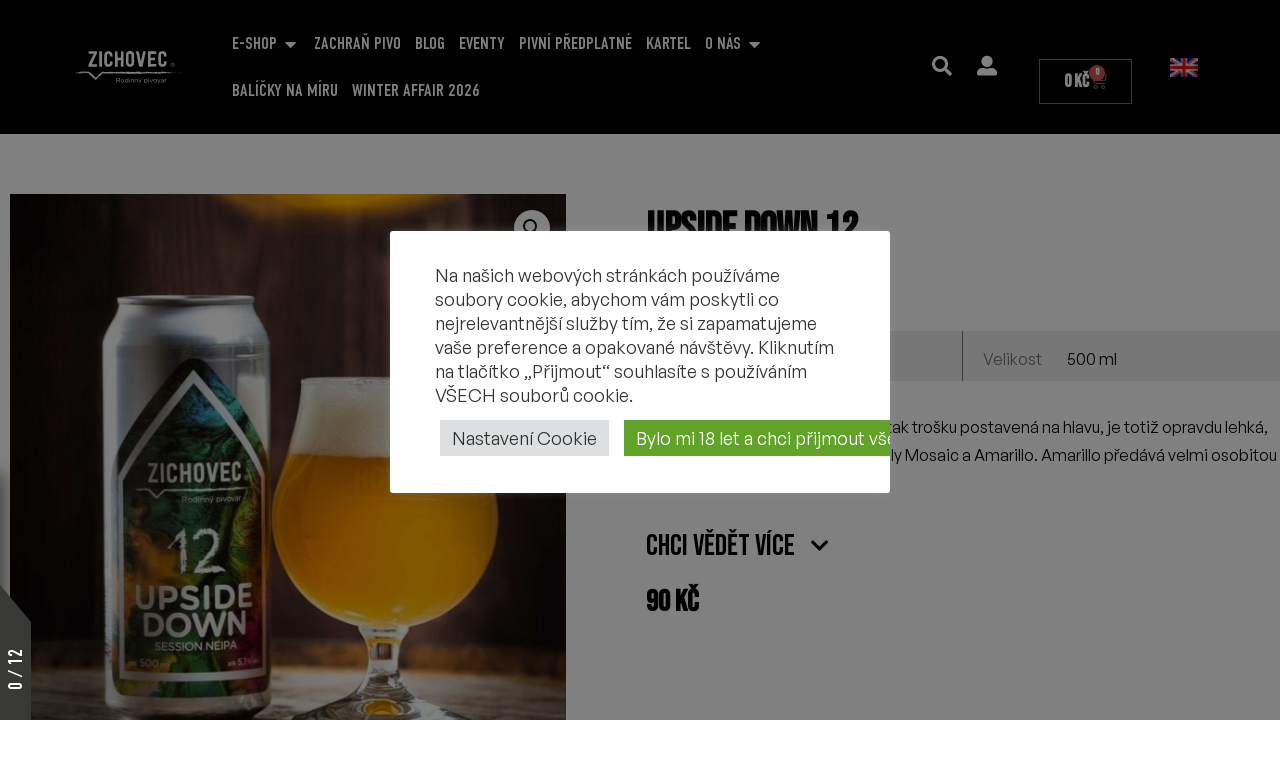

--- FILE ---
content_type: text/html; charset=UTF-8
request_url: https://pivovarzichovec.cz/produkt/upside-down-12/
body_size: 58946
content:
<!doctype html>
<html lang="cs-CZ" prefix="og: https://ogp.me/ns#">
<head>
	<meta name="facebook-domain-verification" content="uosnfufzqu0bpa8t9t33w5othpoi5l" />
	<meta charset="UTF-8">
		<meta name="viewport" content="width=device-width, initial-scale=1">
	<link rel="profile" href="http://gmpg.org/xfn/11">
	<link rel="stylesheet" href=https://use.typekit.net/qnr5pnv.css>
		<style>img:is([sizes="auto" i], [sizes^="auto," i]) { contain-intrinsic-size: 3000px 1500px }</style>
	<link rel="alternate" hreflang="cs" href="https://pivovarzichovec.cz/produkt/upside-down-12/" />
<link rel="alternate" hreflang="en" href="https://pivovarzichovec.cz/en/product/upside-down-12/" />
<link rel="alternate" hreflang="x-default" href="https://pivovarzichovec.cz/produkt/upside-down-12/" />

<!-- Google Tag Manager for WordPress by gtm4wp.com -->
<script data-cfasync="false" data-pagespeed-no-defer>
	var gtm4wp_datalayer_name = "dataLayer";
	var dataLayer = dataLayer || [];
	const gtm4wp_use_sku_instead = false;
	const gtm4wp_currency = 'CZK';
	const gtm4wp_product_per_impression = 15;
	const gtm4wp_clear_ecommerce = false;
</script>
<!-- End Google Tag Manager for WordPress by gtm4wp.com -->
<!-- Optimalizace pro vyhledávače podle Rank Math - https://rankmath.com/ -->
<title>Upside down 12 &raquo; session neipa &raquo; Pivovar Zichovec</title>
<meta name="description" content="Upside Down je New England IPA tak trošku postavená na hlavu, je totiž opravdu lehká, ale přesto přísně chmelená chmely Mosaic a Amarillo. Amarillo předává velmi osobitou linku citrusů a pryskyřice. "/>
<meta name="robots" content="follow, index, max-snippet:-1, max-video-preview:-1, max-image-preview:large"/>
<link rel="canonical" href="https://pivovarzichovec.cz/produkt/upside-down-12/" />
<meta property="og:locale" content="cs_CZ" />
<meta property="og:type" content="product" />
<meta property="og:title" content="Upside down 12 &raquo; session neipa &raquo; Pivovar Zichovec" />
<meta property="og:description" content="Upside Down je New England IPA tak trošku postavená na hlavu, je totiž opravdu lehká, ale přesto přísně chmelená chmely Mosaic a Amarillo. Amarillo předává velmi osobitou linku citrusů a pryskyřice. " />
<meta property="og:url" content="https://pivovarzichovec.cz/produkt/upside-down-12/" />
<meta property="og:site_name" content="Pivovar Zichovec" />
<meta property="og:updated_time" content="2026-01-16T21:29:39+01:00" />
<meta property="og:image" content="https://pivovarzichovec.cz/wp-content/uploads/2020/11/Zichovec-obrazy-web-77.jpg" />
<meta property="og:image:secure_url" content="https://pivovarzichovec.cz/wp-content/uploads/2020/11/Zichovec-obrazy-web-77.jpg" />
<meta property="og:image:width" content="1024" />
<meta property="og:image:height" content="1024" />
<meta property="og:image:alt" content="Upside down 12" />
<meta property="og:image:type" content="image/jpeg" />
<meta property="product:price:amount" content="90.000000" />
<meta property="product:price:currency" content="CZK" />
<meta name="twitter:card" content="summary_large_image" />
<meta name="twitter:title" content="Upside down 12 &raquo; session neipa &raquo; Pivovar Zichovec" />
<meta name="twitter:description" content="Upside Down je New England IPA tak trošku postavená na hlavu, je totiž opravdu lehká, ale přesto přísně chmelená chmely Mosaic a Amarillo. Amarillo předává velmi osobitou linku citrusů a pryskyřice. " />
<meta name="twitter:image" content="https://pivovarzichovec.cz/wp-content/uploads/2020/11/Zichovec-obrazy-web-77.jpg" />
<meta name="twitter:label1" content="Cena" />
<meta name="twitter:data1" content="90&nbsp;&#075;&#269;" />
<meta name="twitter:label2" content="Dostupnost" />
<meta name="twitter:data2" content="Není skladem" />
<script type="application/ld+json" class="rank-math-schema">{"@context":"https://schema.org","@graph":[{"@type":"Organization","@id":"https://pivovarzichovec.cz/#organization","name":"Pivovar Zichovec","url":"https://pivovarzichovec.cz"},{"@type":"WebSite","@id":"https://pivovarzichovec.cz/#website","url":"https://pivovarzichovec.cz","name":"Pivovar Zichovec","publisher":{"@id":"https://pivovarzichovec.cz/#organization"},"inLanguage":"cs"},{"@type":"ImageObject","@id":"https://pivovarzichovec.cz/wp-content/uploads/2020/11/Zichovec-obrazy-web-77.jpg","url":"https://pivovarzichovec.cz/wp-content/uploads/2020/11/Zichovec-obrazy-web-77.jpg","width":"1024","height":"1024","inLanguage":"cs"},{"@type":"ItemPage","@id":"https://pivovarzichovec.cz/produkt/upside-down-12/#webpage","url":"https://pivovarzichovec.cz/produkt/upside-down-12/","name":"Upside down 12 &raquo; session neipa &raquo; Pivovar Zichovec","datePublished":"2020-11-17T12:45:39+01:00","dateModified":"2026-01-16T21:29:39+01:00","isPartOf":{"@id":"https://pivovarzichovec.cz/#website"},"primaryImageOfPage":{"@id":"https://pivovarzichovec.cz/wp-content/uploads/2020/11/Zichovec-obrazy-web-77.jpg"},"inLanguage":"cs"},{"@type":"Product","name":"Upside down 12 &raquo; session neipa &raquo; Pivovar Zichovec","description":"Upside down 12 - session neipa: Upside\u00a0Down je New England IPA tak tro\u0161ku postaven\u00e1 na hlavu, je toti\u017e opravdu lehk\u00e1, ale p\u0159esto p\u0159\u00edsn\u011b chmelen\u00e1 chmely Mosaic a Amarillo. Amarillo p\u0159ed\u00e1v\u00e1 velmi osobitou linku citrus\u016f a prysky\u0159ice.\u00a0","sku":"300/01080","category":"Na\u0161e piva","mainEntityOfPage":{"@id":"https://pivovarzichovec.cz/produkt/upside-down-12/#webpage"},"image":[{"@type":"ImageObject","url":"https://pivovarzichovec.cz/wp-content/uploads/2020/11/Zichovec-obrazy-web-77.jpg","height":"1024","width":"1024"},{"@type":"ImageObject","url":"https://pivovarzichovec.cz/wp-content/uploads/2020/11/mockup_bez_stinu_2000x2000_upside_down_12.jpg","height":"1024","width":"1024"}],"offers":{"@type":"Offer","price":"90.00","priceCurrency":"CZK","priceValidUntil":"2027-12-31","availability":"https://schema.org/OutOfStock","itemCondition":"NewCondition","url":"https://pivovarzichovec.cz/produkt/upside-down-12/","seller":{"@type":"Organization","@id":"https://pivovarzichovec.cz/","name":"Pivovar Zichovec","url":"https://pivovarzichovec.cz","logo":""},"priceSpecification":{"price":"90.000000","priceCurrency":"CZK","valueAddedTaxIncluded":"true"}},"@id":"https://pivovarzichovec.cz/produkt/upside-down-12/#richSnippet"}]}</script>
<!-- /Rank Math WordPress SEO plugin -->

<link rel="alternate" type="application/rss+xml" title="Pivovar Zichovec &raquo; RSS zdroj" href="https://pivovarzichovec.cz/feed/" />
<link rel="alternate" type="application/rss+xml" title="Pivovar Zichovec &raquo; RSS komentářů" href="https://pivovarzichovec.cz/comments/feed/" />
<script>
window._wpemojiSettings = {"baseUrl":"https:\/\/s.w.org\/images\/core\/emoji\/15.1.0\/72x72\/","ext":".png","svgUrl":"https:\/\/s.w.org\/images\/core\/emoji\/15.1.0\/svg\/","svgExt":".svg","source":{"concatemoji":"https:\/\/pivovarzichovec.cz\/wp-includes\/js\/wp-emoji-release.min.js?ver=6.8.1"}};
/*! This file is auto-generated */
!function(i,n){var o,s,e;function c(e){try{var t={supportTests:e,timestamp:(new Date).valueOf()};sessionStorage.setItem(o,JSON.stringify(t))}catch(e){}}function p(e,t,n){e.clearRect(0,0,e.canvas.width,e.canvas.height),e.fillText(t,0,0);var t=new Uint32Array(e.getImageData(0,0,e.canvas.width,e.canvas.height).data),r=(e.clearRect(0,0,e.canvas.width,e.canvas.height),e.fillText(n,0,0),new Uint32Array(e.getImageData(0,0,e.canvas.width,e.canvas.height).data));return t.every(function(e,t){return e===r[t]})}function u(e,t,n){switch(t){case"flag":return n(e,"\ud83c\udff3\ufe0f\u200d\u26a7\ufe0f","\ud83c\udff3\ufe0f\u200b\u26a7\ufe0f")?!1:!n(e,"\ud83c\uddfa\ud83c\uddf3","\ud83c\uddfa\u200b\ud83c\uddf3")&&!n(e,"\ud83c\udff4\udb40\udc67\udb40\udc62\udb40\udc65\udb40\udc6e\udb40\udc67\udb40\udc7f","\ud83c\udff4\u200b\udb40\udc67\u200b\udb40\udc62\u200b\udb40\udc65\u200b\udb40\udc6e\u200b\udb40\udc67\u200b\udb40\udc7f");case"emoji":return!n(e,"\ud83d\udc26\u200d\ud83d\udd25","\ud83d\udc26\u200b\ud83d\udd25")}return!1}function f(e,t,n){var r="undefined"!=typeof WorkerGlobalScope&&self instanceof WorkerGlobalScope?new OffscreenCanvas(300,150):i.createElement("canvas"),a=r.getContext("2d",{willReadFrequently:!0}),o=(a.textBaseline="top",a.font="600 32px Arial",{});return e.forEach(function(e){o[e]=t(a,e,n)}),o}function t(e){var t=i.createElement("script");t.src=e,t.defer=!0,i.head.appendChild(t)}"undefined"!=typeof Promise&&(o="wpEmojiSettingsSupports",s=["flag","emoji"],n.supports={everything:!0,everythingExceptFlag:!0},e=new Promise(function(e){i.addEventListener("DOMContentLoaded",e,{once:!0})}),new Promise(function(t){var n=function(){try{var e=JSON.parse(sessionStorage.getItem(o));if("object"==typeof e&&"number"==typeof e.timestamp&&(new Date).valueOf()<e.timestamp+604800&&"object"==typeof e.supportTests)return e.supportTests}catch(e){}return null}();if(!n){if("undefined"!=typeof Worker&&"undefined"!=typeof OffscreenCanvas&&"undefined"!=typeof URL&&URL.createObjectURL&&"undefined"!=typeof Blob)try{var e="postMessage("+f.toString()+"("+[JSON.stringify(s),u.toString(),p.toString()].join(",")+"));",r=new Blob([e],{type:"text/javascript"}),a=new Worker(URL.createObjectURL(r),{name:"wpTestEmojiSupports"});return void(a.onmessage=function(e){c(n=e.data),a.terminate(),t(n)})}catch(e){}c(n=f(s,u,p))}t(n)}).then(function(e){for(var t in e)n.supports[t]=e[t],n.supports.everything=n.supports.everything&&n.supports[t],"flag"!==t&&(n.supports.everythingExceptFlag=n.supports.everythingExceptFlag&&n.supports[t]);n.supports.everythingExceptFlag=n.supports.everythingExceptFlag&&!n.supports.flag,n.DOMReady=!1,n.readyCallback=function(){n.DOMReady=!0}}).then(function(){return e}).then(function(){var e;n.supports.everything||(n.readyCallback(),(e=n.source||{}).concatemoji?t(e.concatemoji):e.wpemoji&&e.twemoji&&(t(e.twemoji),t(e.wpemoji)))}))}((window,document),window._wpemojiSettings);
</script>
<style id='wp-emoji-styles-inline-css'>

	img.wp-smiley, img.emoji {
		display: inline !important;
		border: none !important;
		box-shadow: none !important;
		height: 1em !important;
		width: 1em !important;
		margin: 0 0.07em !important;
		vertical-align: -0.1em !important;
		background: none !important;
		padding: 0 !important;
	}
</style>
<link rel='stylesheet' id='wp-block-library-css' href='https://pivovarzichovec.cz/wp-includes/css/dist/block-library/style.min.css?ver=6.8.1' media='all' />
<style id='pdfemb-pdf-embedder-viewer-style-inline-css'>
.wp-block-pdfemb-pdf-embedder-viewer{max-width:none}

</style>
<style id='global-styles-inline-css'>
:root{--wp--preset--aspect-ratio--square: 1;--wp--preset--aspect-ratio--4-3: 4/3;--wp--preset--aspect-ratio--3-4: 3/4;--wp--preset--aspect-ratio--3-2: 3/2;--wp--preset--aspect-ratio--2-3: 2/3;--wp--preset--aspect-ratio--16-9: 16/9;--wp--preset--aspect-ratio--9-16: 9/16;--wp--preset--color--black: #000000;--wp--preset--color--cyan-bluish-gray: #abb8c3;--wp--preset--color--white: #ffffff;--wp--preset--color--pale-pink: #f78da7;--wp--preset--color--vivid-red: #cf2e2e;--wp--preset--color--luminous-vivid-orange: #ff6900;--wp--preset--color--luminous-vivid-amber: #fcb900;--wp--preset--color--light-green-cyan: #7bdcb5;--wp--preset--color--vivid-green-cyan: #00d084;--wp--preset--color--pale-cyan-blue: #8ed1fc;--wp--preset--color--vivid-cyan-blue: #0693e3;--wp--preset--color--vivid-purple: #9b51e0;--wp--preset--gradient--vivid-cyan-blue-to-vivid-purple: linear-gradient(135deg,rgba(6,147,227,1) 0%,rgb(155,81,224) 100%);--wp--preset--gradient--light-green-cyan-to-vivid-green-cyan: linear-gradient(135deg,rgb(122,220,180) 0%,rgb(0,208,130) 100%);--wp--preset--gradient--luminous-vivid-amber-to-luminous-vivid-orange: linear-gradient(135deg,rgba(252,185,0,1) 0%,rgba(255,105,0,1) 100%);--wp--preset--gradient--luminous-vivid-orange-to-vivid-red: linear-gradient(135deg,rgba(255,105,0,1) 0%,rgb(207,46,46) 100%);--wp--preset--gradient--very-light-gray-to-cyan-bluish-gray: linear-gradient(135deg,rgb(238,238,238) 0%,rgb(169,184,195) 100%);--wp--preset--gradient--cool-to-warm-spectrum: linear-gradient(135deg,rgb(74,234,220) 0%,rgb(151,120,209) 20%,rgb(207,42,186) 40%,rgb(238,44,130) 60%,rgb(251,105,98) 80%,rgb(254,248,76) 100%);--wp--preset--gradient--blush-light-purple: linear-gradient(135deg,rgb(255,206,236) 0%,rgb(152,150,240) 100%);--wp--preset--gradient--blush-bordeaux: linear-gradient(135deg,rgb(254,205,165) 0%,rgb(254,45,45) 50%,rgb(107,0,62) 100%);--wp--preset--gradient--luminous-dusk: linear-gradient(135deg,rgb(255,203,112) 0%,rgb(199,81,192) 50%,rgb(65,88,208) 100%);--wp--preset--gradient--pale-ocean: linear-gradient(135deg,rgb(255,245,203) 0%,rgb(182,227,212) 50%,rgb(51,167,181) 100%);--wp--preset--gradient--electric-grass: linear-gradient(135deg,rgb(202,248,128) 0%,rgb(113,206,126) 100%);--wp--preset--gradient--midnight: linear-gradient(135deg,rgb(2,3,129) 0%,rgb(40,116,252) 100%);--wp--preset--font-size--small: 13px;--wp--preset--font-size--medium: 20px;--wp--preset--font-size--large: 36px;--wp--preset--font-size--x-large: 42px;--wp--preset--font-family--inter: "Inter", sans-serif;--wp--preset--font-family--cardo: Cardo;--wp--preset--spacing--20: 0.44rem;--wp--preset--spacing--30: 0.67rem;--wp--preset--spacing--40: 1rem;--wp--preset--spacing--50: 1.5rem;--wp--preset--spacing--60: 2.25rem;--wp--preset--spacing--70: 3.38rem;--wp--preset--spacing--80: 5.06rem;--wp--preset--shadow--natural: 6px 6px 9px rgba(0, 0, 0, 0.2);--wp--preset--shadow--deep: 12px 12px 50px rgba(0, 0, 0, 0.4);--wp--preset--shadow--sharp: 6px 6px 0px rgba(0, 0, 0, 0.2);--wp--preset--shadow--outlined: 6px 6px 0px -3px rgba(255, 255, 255, 1), 6px 6px rgba(0, 0, 0, 1);--wp--preset--shadow--crisp: 6px 6px 0px rgba(0, 0, 0, 1);}:root { --wp--style--global--content-size: 800px;--wp--style--global--wide-size: 1200px; }:where(body) { margin: 0; }.wp-site-blocks > .alignleft { float: left; margin-right: 2em; }.wp-site-blocks > .alignright { float: right; margin-left: 2em; }.wp-site-blocks > .aligncenter { justify-content: center; margin-left: auto; margin-right: auto; }:where(.wp-site-blocks) > * { margin-block-start: 24px; margin-block-end: 0; }:where(.wp-site-blocks) > :first-child { margin-block-start: 0; }:where(.wp-site-blocks) > :last-child { margin-block-end: 0; }:root { --wp--style--block-gap: 24px; }:root :where(.is-layout-flow) > :first-child{margin-block-start: 0;}:root :where(.is-layout-flow) > :last-child{margin-block-end: 0;}:root :where(.is-layout-flow) > *{margin-block-start: 24px;margin-block-end: 0;}:root :where(.is-layout-constrained) > :first-child{margin-block-start: 0;}:root :where(.is-layout-constrained) > :last-child{margin-block-end: 0;}:root :where(.is-layout-constrained) > *{margin-block-start: 24px;margin-block-end: 0;}:root :where(.is-layout-flex){gap: 24px;}:root :where(.is-layout-grid){gap: 24px;}.is-layout-flow > .alignleft{float: left;margin-inline-start: 0;margin-inline-end: 2em;}.is-layout-flow > .alignright{float: right;margin-inline-start: 2em;margin-inline-end: 0;}.is-layout-flow > .aligncenter{margin-left: auto !important;margin-right: auto !important;}.is-layout-constrained > .alignleft{float: left;margin-inline-start: 0;margin-inline-end: 2em;}.is-layout-constrained > .alignright{float: right;margin-inline-start: 2em;margin-inline-end: 0;}.is-layout-constrained > .aligncenter{margin-left: auto !important;margin-right: auto !important;}.is-layout-constrained > :where(:not(.alignleft):not(.alignright):not(.alignfull)){max-width: var(--wp--style--global--content-size);margin-left: auto !important;margin-right: auto !important;}.is-layout-constrained > .alignwide{max-width: var(--wp--style--global--wide-size);}body .is-layout-flex{display: flex;}.is-layout-flex{flex-wrap: wrap;align-items: center;}.is-layout-flex > :is(*, div){margin: 0;}body .is-layout-grid{display: grid;}.is-layout-grid > :is(*, div){margin: 0;}body{padding-top: 0px;padding-right: 0px;padding-bottom: 0px;padding-left: 0px;}a:where(:not(.wp-element-button)){text-decoration: underline;}:root :where(.wp-element-button, .wp-block-button__link){background-color: #32373c;border-width: 0;color: #fff;font-family: inherit;font-size: inherit;line-height: inherit;padding: calc(0.667em + 2px) calc(1.333em + 2px);text-decoration: none;}.has-black-color{color: var(--wp--preset--color--black) !important;}.has-cyan-bluish-gray-color{color: var(--wp--preset--color--cyan-bluish-gray) !important;}.has-white-color{color: var(--wp--preset--color--white) !important;}.has-pale-pink-color{color: var(--wp--preset--color--pale-pink) !important;}.has-vivid-red-color{color: var(--wp--preset--color--vivid-red) !important;}.has-luminous-vivid-orange-color{color: var(--wp--preset--color--luminous-vivid-orange) !important;}.has-luminous-vivid-amber-color{color: var(--wp--preset--color--luminous-vivid-amber) !important;}.has-light-green-cyan-color{color: var(--wp--preset--color--light-green-cyan) !important;}.has-vivid-green-cyan-color{color: var(--wp--preset--color--vivid-green-cyan) !important;}.has-pale-cyan-blue-color{color: var(--wp--preset--color--pale-cyan-blue) !important;}.has-vivid-cyan-blue-color{color: var(--wp--preset--color--vivid-cyan-blue) !important;}.has-vivid-purple-color{color: var(--wp--preset--color--vivid-purple) !important;}.has-black-background-color{background-color: var(--wp--preset--color--black) !important;}.has-cyan-bluish-gray-background-color{background-color: var(--wp--preset--color--cyan-bluish-gray) !important;}.has-white-background-color{background-color: var(--wp--preset--color--white) !important;}.has-pale-pink-background-color{background-color: var(--wp--preset--color--pale-pink) !important;}.has-vivid-red-background-color{background-color: var(--wp--preset--color--vivid-red) !important;}.has-luminous-vivid-orange-background-color{background-color: var(--wp--preset--color--luminous-vivid-orange) !important;}.has-luminous-vivid-amber-background-color{background-color: var(--wp--preset--color--luminous-vivid-amber) !important;}.has-light-green-cyan-background-color{background-color: var(--wp--preset--color--light-green-cyan) !important;}.has-vivid-green-cyan-background-color{background-color: var(--wp--preset--color--vivid-green-cyan) !important;}.has-pale-cyan-blue-background-color{background-color: var(--wp--preset--color--pale-cyan-blue) !important;}.has-vivid-cyan-blue-background-color{background-color: var(--wp--preset--color--vivid-cyan-blue) !important;}.has-vivid-purple-background-color{background-color: var(--wp--preset--color--vivid-purple) !important;}.has-black-border-color{border-color: var(--wp--preset--color--black) !important;}.has-cyan-bluish-gray-border-color{border-color: var(--wp--preset--color--cyan-bluish-gray) !important;}.has-white-border-color{border-color: var(--wp--preset--color--white) !important;}.has-pale-pink-border-color{border-color: var(--wp--preset--color--pale-pink) !important;}.has-vivid-red-border-color{border-color: var(--wp--preset--color--vivid-red) !important;}.has-luminous-vivid-orange-border-color{border-color: var(--wp--preset--color--luminous-vivid-orange) !important;}.has-luminous-vivid-amber-border-color{border-color: var(--wp--preset--color--luminous-vivid-amber) !important;}.has-light-green-cyan-border-color{border-color: var(--wp--preset--color--light-green-cyan) !important;}.has-vivid-green-cyan-border-color{border-color: var(--wp--preset--color--vivid-green-cyan) !important;}.has-pale-cyan-blue-border-color{border-color: var(--wp--preset--color--pale-cyan-blue) !important;}.has-vivid-cyan-blue-border-color{border-color: var(--wp--preset--color--vivid-cyan-blue) !important;}.has-vivid-purple-border-color{border-color: var(--wp--preset--color--vivid-purple) !important;}.has-vivid-cyan-blue-to-vivid-purple-gradient-background{background: var(--wp--preset--gradient--vivid-cyan-blue-to-vivid-purple) !important;}.has-light-green-cyan-to-vivid-green-cyan-gradient-background{background: var(--wp--preset--gradient--light-green-cyan-to-vivid-green-cyan) !important;}.has-luminous-vivid-amber-to-luminous-vivid-orange-gradient-background{background: var(--wp--preset--gradient--luminous-vivid-amber-to-luminous-vivid-orange) !important;}.has-luminous-vivid-orange-to-vivid-red-gradient-background{background: var(--wp--preset--gradient--luminous-vivid-orange-to-vivid-red) !important;}.has-very-light-gray-to-cyan-bluish-gray-gradient-background{background: var(--wp--preset--gradient--very-light-gray-to-cyan-bluish-gray) !important;}.has-cool-to-warm-spectrum-gradient-background{background: var(--wp--preset--gradient--cool-to-warm-spectrum) !important;}.has-blush-light-purple-gradient-background{background: var(--wp--preset--gradient--blush-light-purple) !important;}.has-blush-bordeaux-gradient-background{background: var(--wp--preset--gradient--blush-bordeaux) !important;}.has-luminous-dusk-gradient-background{background: var(--wp--preset--gradient--luminous-dusk) !important;}.has-pale-ocean-gradient-background{background: var(--wp--preset--gradient--pale-ocean) !important;}.has-electric-grass-gradient-background{background: var(--wp--preset--gradient--electric-grass) !important;}.has-midnight-gradient-background{background: var(--wp--preset--gradient--midnight) !important;}.has-small-font-size{font-size: var(--wp--preset--font-size--small) !important;}.has-medium-font-size{font-size: var(--wp--preset--font-size--medium) !important;}.has-large-font-size{font-size: var(--wp--preset--font-size--large) !important;}.has-x-large-font-size{font-size: var(--wp--preset--font-size--x-large) !important;}.has-inter-font-family{font-family: var(--wp--preset--font-family--inter) !important;}.has-cardo-font-family{font-family: var(--wp--preset--font-family--cardo) !important;}
:root :where(.wp-block-pullquote){font-size: 1.5em;line-height: 1.6;}
</style>
<link rel='stylesheet' id='wpml-blocks-css' href='https://pivovarzichovec.cz/wp-content/plugins/sitepress-multilingual-cms/dist/css/blocks/styles.css?ver=4.6.12' media='all' />
<link rel='stylesheet' id='cookie-law-info-css' href='https://pivovarzichovec.cz/wp-content/plugins/cookie-law-info/legacy/public/css/cookie-law-info-public.css?ver=3.2.8' media='all' />
<link rel='stylesheet' id='cookie-law-info-gdpr-css' href='https://pivovarzichovec.cz/wp-content/plugins/cookie-law-info/legacy/public/css/cookie-law-info-gdpr.css?ver=3.2.8' media='all' />
<link rel='stylesheet' id='wcml-dropdown-0-css' href='//pivovarzichovec.cz/wp-content/plugins/woocommerce-multilingual/templates/currency-switchers/legacy-dropdown/style.css?ver=5.3.9' media='all' />
<link rel='stylesheet' id='photoswipe-css' href='https://pivovarzichovec.cz/wp-content/plugins/woocommerce/assets/css/photoswipe/photoswipe.min.css?ver=9.6.2' media='all' />
<link rel='stylesheet' id='photoswipe-default-skin-css' href='https://pivovarzichovec.cz/wp-content/plugins/woocommerce/assets/css/photoswipe/default-skin/default-skin.min.css?ver=9.6.2' media='all' />
<link rel='stylesheet' id='woocommerce-layout-css' href='https://pivovarzichovec.cz/wp-content/plugins/woocommerce/assets/css/woocommerce-layout.css?ver=9.6.2' media='all' />
<link rel='stylesheet' id='woocommerce-smallscreen-css' href='https://pivovarzichovec.cz/wp-content/plugins/woocommerce/assets/css/woocommerce-smallscreen.css?ver=9.6.2' media='only screen and (max-width: 768px)' />
<link rel='stylesheet' id='woocommerce-general-css' href='https://pivovarzichovec.cz/wp-content/plugins/woocommerce/assets/css/woocommerce.css?ver=9.6.2' media='all' />
<style id='woocommerce-inline-inline-css'>
.woocommerce form .form-row .required { visibility: visible; }
</style>
<link rel='stylesheet' id='wpml-legacy-horizontal-list-0-css' href='https://pivovarzichovec.cz/wp-content/plugins/sitepress-multilingual-cms/templates/language-switchers/legacy-list-horizontal/style.min.css?ver=1' media='all' />
<link rel='stylesheet' id='pivo-box-public-css-css' href='https://pivovarzichovec.cz/wp-content/plugins/esoul-pivo-box/assets/css/pivo_box.css?ver=1.0' media='all' />
<link rel='stylesheet' id='plus-icons-mind-css-css' href='//pivovarzichovec.cz/wp-content/plugins/theplus_elementor_addon/assets/css/extra/iconsmind.min.css?ver=5.0.8' media='all' />
<link rel='stylesheet' id='plus-pre-loader-css-css' href='//pivovarzichovec.cz/wp-content/plugins/theplus_elementor_addon/assets/css/main/pre-loader/plus-pre-loader.min.css?ver=5.0.8' media='all' />
<link rel='stylesheet' id='brands-styles-css' href='https://pivovarzichovec.cz/wp-content/plugins/woocommerce/assets/css/brands.css?ver=9.6.2' media='all' />
<link rel='stylesheet' id='dgwt-wcas-style-css' href='https://pivovarzichovec.cz/wp-content/plugins/ajax-search-for-woocommerce/assets/css/style.min.css?ver=1.30.0' media='all' />
<link rel='stylesheet' id='hello-elementor-css' href='https://pivovarzichovec.cz/wp-content/themes/hello-elementor/style.min.css?ver=3.3.0' media='all' />
<link rel='stylesheet' id='hello-elementor-theme-style-css' href='https://pivovarzichovec.cz/wp-content/themes/hello-elementor/theme.min.css?ver=3.3.0' media='all' />
<link rel='stylesheet' id='chld_thm_cfg_child-css' href='https://pivovarzichovec.cz/wp-content/themes/hello-elementor-child/style.css?ver=6.8.1' media='all' />
<link rel='stylesheet' id='hello-elementor-header-footer-css' href='https://pivovarzichovec.cz/wp-content/themes/hello-elementor/header-footer.min.css?ver=3.3.0' media='all' />
<link rel='stylesheet' id='elementor-frontend-css' href='https://pivovarzichovec.cz/wp-content/uploads/elementor/css/custom-frontend.min.css?ver=1752762960' media='all' />
<link rel='stylesheet' id='widget-image-css' href='https://pivovarzichovec.cz/wp-content/plugins/elementor/assets/css/widget-image.min.css?ver=3.27.6' media='all' />
<link rel='stylesheet' id='widget-heading-css' href='https://pivovarzichovec.cz/wp-content/plugins/elementor/assets/css/widget-heading.min.css?ver=3.27.6' media='all' />
<link rel='stylesheet' id='widget-icon-list-css' href='https://pivovarzichovec.cz/wp-content/uploads/elementor/css/custom-widget-icon-list.min.css?ver=1752762960' media='all' />
<link rel='stylesheet' id='widget-mega-menu-css' href='https://pivovarzichovec.cz/wp-content/uploads/elementor/css/custom-pro-widget-mega-menu.min.css?ver=1752762961' media='all' />
<link rel='stylesheet' id='widget-woocommerce-menu-cart-css' href='https://pivovarzichovec.cz/wp-content/uploads/elementor/css/custom-pro-widget-woocommerce-menu-cart.min.css?ver=1752762960' media='all' />
<link rel='stylesheet' id='e-sticky-css' href='https://pivovarzichovec.cz/wp-content/plugins/elementor-pro/assets/css/modules/sticky.min.css?ver=3.27.4' media='all' />
<link rel='stylesheet' id='widget-nav-menu-css' href='https://pivovarzichovec.cz/wp-content/uploads/elementor/css/custom-pro-widget-nav-menu.min.css?ver=1752762960' media='all' />
<link rel='stylesheet' id='widget-text-editor-css' href='https://pivovarzichovec.cz/wp-content/plugins/elementor/assets/css/widget-text-editor.min.css?ver=3.27.6' media='all' />
<link rel='stylesheet' id='widget-social-icons-css' href='https://pivovarzichovec.cz/wp-content/plugins/elementor/assets/css/widget-social-icons.min.css?ver=3.27.6' media='all' />
<link rel='stylesheet' id='e-apple-webkit-css' href='https://pivovarzichovec.cz/wp-content/uploads/elementor/css/custom-apple-webkit.min.css?ver=1752762960' media='all' />
<link rel='stylesheet' id='widget-woocommerce-product-images-css' href='https://pivovarzichovec.cz/wp-content/plugins/elementor-pro/assets/css/widget-woocommerce-product-images.min.css?ver=3.27.4' media='all' />
<link rel='stylesheet' id='widget-woocommerce-product-price-css' href='https://pivovarzichovec.cz/wp-content/plugins/elementor-pro/assets/css/widget-woocommerce-product-price.min.css?ver=3.27.4' media='all' />
<link rel='stylesheet' id='widget-woocommerce-product-add-to-cart-css' href='https://pivovarzichovec.cz/wp-content/uploads/elementor/css/custom-pro-widget-woocommerce-product-add-to-cart.min.css?ver=1752762960' media='all' />
<link rel='stylesheet' id='widget-toggle-css' href='https://pivovarzichovec.cz/wp-content/uploads/elementor/css/custom-widget-toggle.min.css?ver=1752762960' media='all' />
<link rel='stylesheet' id='widget-video-css' href='https://pivovarzichovec.cz/wp-content/plugins/elementor/assets/css/widget-video.min.css?ver=3.27.6' media='all' />
<link rel='stylesheet' id='e-animation-fadeInDown-css' href='https://pivovarzichovec.cz/wp-content/plugins/elementor/assets/lib/animations/styles/fadeInDown.min.css?ver=3.27.6' media='all' />
<link rel='stylesheet' id='e-animation-fadeIn-css' href='https://pivovarzichovec.cz/wp-content/plugins/elementor/assets/lib/animations/styles/fadeIn.min.css?ver=3.27.6' media='all' />
<link rel='stylesheet' id='e-popup-css' href='https://pivovarzichovec.cz/wp-content/plugins/elementor-pro/assets/css/conditionals/popup.min.css?ver=3.27.4' media='all' />
<link rel='stylesheet' id='elementor-icons-css' href='https://pivovarzichovec.cz/wp-content/plugins/elementor/assets/lib/eicons/css/elementor-icons.min.css?ver=5.35.0' media='all' />
<link rel='stylesheet' id='elementor-post-6-css' href='https://pivovarzichovec.cz/wp-content/uploads/elementor/css/post-6.css?ver=1752762952' media='all' />
<link rel='stylesheet' id='font-awesome-5-all-css' href='https://pivovarzichovec.cz/wp-content/plugins/elementor/assets/lib/font-awesome/css/all.min.css?ver=3.27.6' media='all' />
<link rel='stylesheet' id='font-awesome-4-shim-css' href='https://pivovarzichovec.cz/wp-content/plugins/elementor/assets/lib/font-awesome/css/v4-shims.min.css?ver=3.27.6' media='all' />
<link rel='stylesheet' id='elementor-post-61-css' href='https://pivovarzichovec.cz/wp-content/uploads/elementor/css/post-61.css?ver=1768123978' media='all' />
<link rel='stylesheet' id='elementor-post-244-css' href='https://pivovarzichovec.cz/wp-content/uploads/elementor/css/post-244.css?ver=1765266006' media='all' />
<link rel='stylesheet' id='elementor-post-843-css' href='https://pivovarzichovec.cz/wp-content/uploads/elementor/css/post-843.css?ver=1752763025' media='all' />
<link rel='stylesheet' id='elementor-post-4233-css' href='https://pivovarzichovec.cz/wp-content/uploads/elementor/css/post-4233.css?ver=1752762954' media='all' />
<link rel='stylesheet' id='wc-bundle-style-css' href='https://pivovarzichovec.cz/wp-content/plugins/woocommerce-product-bundles/assets/css/frontend/woocommerce.css?ver=6.5.1' media='all' />
<link rel='stylesheet' id='slick-css' href='https://pivovarzichovec.cz/wp-content/plugins/woocommerce-builder-elementor/assets/vendor/slick/slick.min.css?ver=6.8.1' media='all' />
<link rel='stylesheet' id='venobox-css' href='https://pivovarzichovec.cz/wp-content/plugins/woocommerce-builder-elementor/assets/vendor/venobox/venobox.css?ver=6.8.1' media='all' />
<link rel='stylesheet' id='dtwcbe-css' href='https://pivovarzichovec.cz/wp-content/plugins/woocommerce-builder-elementor/assets/css/style.css?ver=6.8.1' media='all' />
<link rel='stylesheet' id='prdctfltr-css' href='https://pivovarzichovec.cz/wp-content/plugins/prdctfltr/includes/css/styles.css?ver=8.1.1' media='all' />
<link rel='stylesheet' id='google-fonts-1-css' href='https://fonts.googleapis.com/css?family=Bebas+Neue%3A100%2C100italic%2C200%2C200italic%2C300%2C300italic%2C400%2C400italic%2C500%2C500italic%2C600%2C600italic%2C700%2C700italic%2C800%2C800italic%2C900%2C900italic&#038;display=auto&#038;subset=latin-ext&#038;ver=6.8.1' media='all' />
<link rel='stylesheet' id='elementor-icons-shared-0-css' href='https://pivovarzichovec.cz/wp-content/plugins/elementor/assets/lib/font-awesome/css/fontawesome.min.css?ver=5.15.3' media='all' />
<link rel='stylesheet' id='elementor-icons-fa-solid-css' href='https://pivovarzichovec.cz/wp-content/plugins/elementor/assets/lib/font-awesome/css/solid.min.css?ver=5.15.3' media='all' />
<link rel='stylesheet' id='elementor-icons-fa-brands-css' href='https://pivovarzichovec.cz/wp-content/plugins/elementor/assets/lib/font-awesome/css/brands.min.css?ver=5.15.3' media='all' />
<link rel="preconnect" href="https://fonts.gstatic.com/" crossorigin><script id="wpml-cookie-js-extra">
var wpml_cookies = {"wp-wpml_current_language":{"value":"cs","expires":1,"path":"\/"}};
var wpml_cookies = {"wp-wpml_current_language":{"value":"cs","expires":1,"path":"\/"}};
</script>
<script src="https://pivovarzichovec.cz/wp-content/plugins/sitepress-multilingual-cms/res/js/cookies/language-cookie.js?ver=4.6.12" id="wpml-cookie-js" defer data-wp-strategy="defer"></script>
<script src="https://pivovarzichovec.cz/wp-includes/js/jquery/jquery.min.js?ver=3.7.1" id="jquery-core-js"></script>
<script src="https://pivovarzichovec.cz/wp-includes/js/jquery/jquery-migrate.min.js?ver=3.4.1" id="jquery-migrate-js"></script>
<script id="cookie-law-info-js-extra">
var Cli_Data = {"nn_cookie_ids":["elementor","_fbp","fr","_gcl_au","_ga_R1ZQ8SZKSG","_ga","_gid","_gat_UA-164516752-1","_hjFirstSeen","_hjIncludedInPageviewSample","_hjAbsoluteSessionInProgress","_hjIncludedInSessionSample","pivobox_filled","wp-wpml_current_language","SE20SessionUid","_hjSessionUser_2139150","_hjSession_2139150","PHPSESSID","cookielawinfo-checkbox-advertisement"],"cookielist":[],"non_necessary_cookies":{"analyticke":["_gcl_au","_ga_R1ZQ8SZKSG","_ga","_gid","_gat_UA-164516752-1","_hjFirstSeen","_hjIncludedInPageviewSample","_hjAbsoluteSessionInProgress","_hjIncludedInSessionSample"],"marketing":["_fbp","fr"],"ostatni":["pivobox_filled","wp-wpml_current_language","SE20SessionUid","_hjSessionUser_2139150","_hjSession_2139150"],"nezbytne":["elementor","PHPSESSID"]},"ccpaEnabled":"1","ccpaRegionBased":"","ccpaBarEnabled":"1","strictlyEnabled":["necessary","obligatoire"],"ccpaType":"ccpa_gdpr","js_blocking":"1","custom_integration":"","triggerDomRefresh":"","secure_cookies":""};
var cli_cookiebar_settings = {"animate_speed_hide":"500","animate_speed_show":"500","background":"#FFF","border":"#b1a6a6c2","border_on":"","button_1_button_colour":"#61a229","button_1_button_hover":"#4e8221","button_1_link_colour":"#fff","button_1_as_button":"1","button_1_new_win":"","button_2_button_colour":"#333","button_2_button_hover":"#292929","button_2_link_colour":"#444","button_2_as_button":"","button_2_hidebar":"","button_3_button_colour":"#dedfe0","button_3_button_hover":"#b2b2b3","button_3_link_colour":"#333333","button_3_as_button":"1","button_3_new_win":"","button_4_button_colour":"#dedfe0","button_4_button_hover":"#b2b2b3","button_4_link_colour":"#333333","button_4_as_button":"1","button_7_button_colour":"#61a229","button_7_button_hover":"#4e8221","button_7_link_colour":"#fff","button_7_as_button":"1","button_7_new_win":"","font_family":"inherit","header_fix":"","notify_animate_hide":"1","notify_animate_show":"1","notify_div_id":"#cookie-law-info-bar","notify_position_horizontal":"right","notify_position_vertical":"bottom","scroll_close":"","scroll_close_reload":"","accept_close_reload":"","reject_close_reload":"","showagain_tab":"","showagain_background":"#fff","showagain_border":"#000","showagain_div_id":"#cookie-law-info-again","showagain_x_position":"100px","text":"#333333","show_once_yn":"","show_once":"10000","logging_on":"","as_popup":"","popup_overlay":"1","bar_heading_text":"","cookie_bar_as":"popup","popup_showagain_position":"bottom-right","widget_position":"left"};
var log_object = {"ajax_url":"https:\/\/pivovarzichovec.cz\/wp-admin\/admin-ajax.php"};
</script>
<script src="https://pivovarzichovec.cz/wp-content/plugins/cookie-law-info/legacy/public/js/cookie-law-info-public.js?ver=3.2.8" id="cookie-law-info-js"></script>
<script id="cookie-law-info-ccpa-js-extra">
var ccpa_data = {"opt_out_prompt":"Do you really wish to opt out?","opt_out_confirm":"Potvrdit","opt_out_cancel":"Zru\u0161it"};
</script>
<script src="https://pivovarzichovec.cz/wp-content/plugins/cookie-law-info/legacy/admin/modules/ccpa/assets/js/cookie-law-info-ccpa.js?ver=3.2.8" id="cookie-law-info-ccpa-js"></script>
<script src="https://pivovarzichovec.cz/wp-content/plugins/woocommerce/assets/js/jquery-blockui/jquery.blockUI.min.js?ver=2.7.0-wc.9.6.2" id="jquery-blockui-js" defer data-wp-strategy="defer"></script>
<script id="wc-add-to-cart-js-extra">
var wc_add_to_cart_params = {"ajax_url":"\/wp-admin\/admin-ajax.php","wc_ajax_url":"\/?wc-ajax=%%endpoint%%","i18n_view_cart":"Zobrazit ko\u0161\u00edk","cart_url":"https:\/\/pivovarzichovec.cz\/kosik\/","is_cart":"","cart_redirect_after_add":"no"};
</script>
<script src="https://pivovarzichovec.cz/wp-content/plugins/woocommerce/assets/js/frontend/add-to-cart.min.js?ver=9.6.2" id="wc-add-to-cart-js" defer data-wp-strategy="defer"></script>
<script src="https://pivovarzichovec.cz/wp-content/plugins/woocommerce/assets/js/zoom/jquery.zoom.min.js?ver=1.7.21-wc.9.6.2" id="zoom-js" defer data-wp-strategy="defer"></script>
<script src="https://pivovarzichovec.cz/wp-content/plugins/woocommerce/assets/js/flexslider/jquery.flexslider.min.js?ver=2.7.2-wc.9.6.2" id="flexslider-js" defer data-wp-strategy="defer"></script>
<script src="https://pivovarzichovec.cz/wp-content/plugins/woocommerce/assets/js/photoswipe/photoswipe.min.js?ver=4.1.1-wc.9.6.2" id="photoswipe-js" defer data-wp-strategy="defer"></script>
<script src="https://pivovarzichovec.cz/wp-content/plugins/woocommerce/assets/js/photoswipe/photoswipe-ui-default.min.js?ver=4.1.1-wc.9.6.2" id="photoswipe-ui-default-js" defer data-wp-strategy="defer"></script>
<script id="wc-single-product-js-extra">
var wc_single_product_params = {"i18n_required_rating_text":"Zvolte pros\u00edm hodnocen\u00ed","i18n_product_gallery_trigger_text":"View full-screen image gallery","review_rating_required":"yes","flexslider":{"rtl":false,"animation":"slide","smoothHeight":true,"directionNav":false,"controlNav":"thumbnails","slideshow":false,"animationSpeed":500,"animationLoop":false,"allowOneSlide":false},"zoom_enabled":"1","zoom_options":[],"photoswipe_enabled":"1","photoswipe_options":{"shareEl":false,"closeOnScroll":false,"history":false,"hideAnimationDuration":0,"showAnimationDuration":0},"flexslider_enabled":"1"};
</script>
<script src="https://pivovarzichovec.cz/wp-content/plugins/woocommerce/assets/js/frontend/single-product.min.js?ver=9.6.2" id="wc-single-product-js" defer data-wp-strategy="defer"></script>
<script src="https://pivovarzichovec.cz/wp-content/plugins/woocommerce/assets/js/js-cookie/js.cookie.min.js?ver=2.1.4-wc.9.6.2" id="js-cookie-js" defer data-wp-strategy="defer"></script>
<script id="woocommerce-js-extra">
var woocommerce_params = {"ajax_url":"\/wp-admin\/admin-ajax.php","wc_ajax_url":"\/?wc-ajax=%%endpoint%%"};
</script>
<script src="https://pivovarzichovec.cz/wp-content/plugins/woocommerce/assets/js/frontend/woocommerce.min.js?ver=9.6.2" id="woocommerce-js" defer data-wp-strategy="defer"></script>
<script src="//pivovarzichovec.cz/wp-content/plugins/theplus_elementor_addon/assets/js/main/pre-loader/plus-pre-loader-extra-transition.min.js?ver=5.0.8" id="plus-pre-loader-js2-js"></script>
<script src="//pivovarzichovec.cz/wp-content/plugins/theplus_elementor_addon/assets/js/main/pre-loader/plus-pre-loader.min.js?ver=5.0.8" id="plus-pre-loader-js-js"></script>
<script id="woo-comgate-plugin-script-js-extra">
var comgate_localize = {"ajaxurl":"https:\/\/pivovarzichovec.cz\/wp-admin\/admin-ajax.php","paidok":"Platba prob\u011bhla \u00fasp\u011b\u0161n\u011b.","paidcancelled":"Platba byla zru\u0161ena.","paidpending":"Platba \u010dek\u00e1 na zpracov\u00e1n\u00ed.","paidauthorized":"Platba autorizov\u00e1na."};
</script>
<script src="https://pivovarzichovec.cz/wp-content/plugins/woo-comgate/public/assets/js/public.js?ver=4.2.1" id="woo-comgate-plugin-script-js"></script>
<script src="https://pivovarzichovec.cz/wp-content/themes/hello-elementor-child/cart-quantity.js?ver=1.10" id="chld_thm_cart_js-js"></script>
<script id="wc-cart-fragments-js-extra">
var wc_cart_fragments_params = {"ajax_url":"\/wp-admin\/admin-ajax.php","wc_ajax_url":"\/?wc-ajax=%%endpoint%%","cart_hash_key":"wc_cart_hash_477a02e5430fc6f303702c782a1ba9d6-cs","fragment_name":"wc_fragments_477a02e5430fc6f303702c782a1ba9d6","request_timeout":"5000"};
</script>
<script src="https://pivovarzichovec.cz/wp-content/plugins/woocommerce/assets/js/frontend/cart-fragments.min.js?ver=9.6.2" id="wc-cart-fragments-js" defer data-wp-strategy="defer"></script>
<script src="https://pivovarzichovec.cz/wp-content/plugins/elementor/assets/lib/font-awesome/js/v4-shims.min.js?ver=3.27.6" id="font-awesome-4-shim-js"></script>
<link rel="https://api.w.org/" href="https://pivovarzichovec.cz/wp-json/" /><link rel="alternate" title="JSON" type="application/json" href="https://pivovarzichovec.cz/wp-json/wp/v2/product/3239" /><link rel="EditURI" type="application/rsd+xml" title="RSD" href="https://pivovarzichovec.cz/xmlrpc.php?rsd" />
<meta name="generator" content="WordPress 6.8.1" />
<link rel='shortlink' href='https://pivovarzichovec.cz/?p=3239' />
<link rel="alternate" title="oEmbed (JSON)" type="application/json+oembed" href="https://pivovarzichovec.cz/wp-json/oembed/1.0/embed?url=https%3A%2F%2Fpivovarzichovec.cz%2Fprodukt%2Fupside-down-12%2F" />
<link rel="alternate" title="oEmbed (XML)" type="text/xml+oembed" href="https://pivovarzichovec.cz/wp-json/oembed/1.0/embed?url=https%3A%2F%2Fpivovarzichovec.cz%2Fprodukt%2Fupside-down-12%2F&#038;format=xml" />
<meta name="generator" content="WPML ver:4.6.12 stt:9,1;" />

<!-- This website runs the Product Feed PRO for WooCommerce by AdTribes.io plugin - version woocommercesea_option_installed_version -->

<!-- Google Tag Manager for WordPress by gtm4wp.com -->
<!-- GTM Container placement set to manual -->
<script data-cfasync="false" data-pagespeed-no-defer type="text/javascript">
	var dataLayer_content = {"visitorLoginState":"logged-out","pagePostType":"product","pagePostType2":"single-product","pagePostAuthor":"Tomáš Drvota","browserName":"","browserVersion":"","browserEngineName":"","browserEngineVersion":"","osName":"","osVersion":"","deviceType":"bot","deviceManufacturer":"","deviceModel":"","customerTotalOrders":0,"customerTotalOrderValue":0,"customerFirstName":"","customerLastName":"","customerBillingFirstName":"","customerBillingLastName":"","customerBillingCompany":"","customerBillingAddress1":"","customerBillingAddress2":"","customerBillingCity":"","customerBillingState":"","customerBillingPostcode":"","customerBillingCountry":"","customerBillingEmail":"","customerBillingEmailHash":"","customerBillingPhone":"","customerShippingFirstName":"","customerShippingLastName":"","customerShippingCompany":"","customerShippingAddress1":"","customerShippingAddress2":"","customerShippingCity":"","customerShippingState":"","customerShippingPostcode":"","customerShippingCountry":"","cartContent":{"totals":{"applied_coupons":[],"discount_total":0,"subtotal":0,"total":0},"items":[]},"productRatingCounts":[],"productAverageRating":0,"productReviewCount":0,"productType":"simple","productIsVariable":0};
	dataLayer.push( dataLayer_content );
</script>
<script data-cfasync="false">
(function(w,d,s,l,i){w[l]=w[l]||[];w[l].push({'gtm.start':
new Date().getTime(),event:'gtm.js'});var f=d.getElementsByTagName(s)[0],
j=d.createElement(s),dl=l!='dataLayer'?'&l='+l:'';j.async=true;j.src=
'//www.googletagmanager.com/gtm.js?id='+i+dl;f.parentNode.insertBefore(j,f);
})(window,document,'script','dataLayer','GTM-PP5LW5B');
</script>
<!-- End Google Tag Manager for WordPress by gtm4wp.com -->		<!-- Ecomail starts growing -->
		<script type="text/javascript">
			;(function (p, l, o, w, i, n, g) {
				if (!p[i]) {
					p.GlobalSnowplowNamespace = p.GlobalSnowplowNamespace || [];
					p.GlobalSnowplowNamespace.push(i);
					p[i] = function () {
						(p[i].q = p[i].q || []).push(arguments)
					};
					p[i].q = p[i].q || [];
					n = l.createElement(o);
					g = l.getElementsByTagName(o)[0];
					n.async = 1;
					n.src = w;
					g.parentNode.insertBefore(n, g)
				}
			}(window, document, "script", "//d1fc8wv8zag5ca.cloudfront.net/2.4.2/sp.js", "ecotrack"));
			window.ecotrack('newTracker', 'cf', 'd2dpiwfhf3tz0r.cloudfront.net', { // Initialise a tracker
				appId: 'zichovec'
			});
			window.ecotrack('setUserIdFromLocation', 'ecmid');
			
			window.ecotrack('trackPageView');

		</script>
		<!-- Ecomail stops growing -->
				<style>
			.dgwt-wcas-ico-magnifier,.dgwt-wcas-ico-magnifier-handler{max-width:20px}.dgwt-wcas-search-wrapp{max-width:600px}		</style>
		<meta name="description" content="Upside Down je New England IPA tak trošku postavená na hlavu, je totiž opravdu lehká, ale přesto přísně chmelená chmely Mosaic a Amarillo. Amarillo předává velmi osobitou linku citrusů a pryskyřice. ">
	<noscript><style>.woocommerce-product-gallery{ opacity: 1 !important; }</style></noscript>
	<meta name="generator" content="Elementor 3.27.6; features: additional_custom_breakpoints; settings: css_print_method-external, google_font-enabled, font_display-auto">
            <script type="text/javascript">
                var ajaxurl = 'https://pivovarzichovec.cz/wp-admin/admin-ajax.php';
            </script>
                        <script type="text/javascript">
                var ajaxurl = 'https://pivovarzichovec.cz/wp-admin/admin-ajax.php';
            </script>
                        <script type="text/javascript">
                var ajaxurl = 'https://pivovarzichovec.cz/wp-admin/admin-ajax.php';
            </script>
                        <script type="text/javascript">
                var ajaxurl = 'https://pivovarzichovec.cz/wp-admin/admin-ajax.php';
            </script>
                        <script type="text/javascript">
                var ajaxurl = 'https://pivovarzichovec.cz/wp-admin/admin-ajax.php';
            </script>
                        <script type="text/javascript">
                var ajaxurl = 'https://pivovarzichovec.cz/wp-admin/admin-ajax.php';
            </script>
                        <script type="text/javascript">
                var ajaxurl = 'https://pivovarzichovec.cz/wp-admin/admin-ajax.php';
            </script>
                        <script type="text/javascript">
                var ajaxurl = 'https://pivovarzichovec.cz/wp-admin/admin-ajax.php';
            </script>
                        <script type="text/javascript">
                var ajaxurl = 'https://pivovarzichovec.cz/wp-admin/admin-ajax.php';
            </script>
            			<script  type="text/javascript">
				!function(f,b,e,v,n,t,s){if(f.fbq)return;n=f.fbq=function(){n.callMethod?
					n.callMethod.apply(n,arguments):n.queue.push(arguments)};if(!f._fbq)f._fbq=n;
					n.push=n;n.loaded=!0;n.version='2.0';n.queue=[];t=b.createElement(e);t.async=!0;
					t.src=v;s=b.getElementsByTagName(e)[0];s.parentNode.insertBefore(t,s)}(window,
					document,'script','https://connect.facebook.net/en_US/fbevents.js');
			</script>
			<!-- WooCommerce Facebook Integration Begin -->
			<script  type="text/javascript">

				fbq('init', '909822879816157', {}, {
    "agent": "woocommerce-9.6.2-3.4.3"
});

				fbq( 'track', 'PageView', {
    "source": "woocommerce",
    "version": "9.6.2",
    "pluginVersion": "3.4.3"
} );

				document.addEventListener( 'DOMContentLoaded', function() {
					// Insert placeholder for events injected when a product is added to the cart through AJAX.
					document.body.insertAdjacentHTML( 'beforeend', '<div class=\"wc-facebook-pixel-event-placeholder\"></div>' );
				}, false );

			</script>
			<!-- WooCommerce Facebook Integration End -->
						<style>
				.e-con.e-parent:nth-of-type(n+4):not(.e-lazyloaded):not(.e-no-lazyload),
				.e-con.e-parent:nth-of-type(n+4):not(.e-lazyloaded):not(.e-no-lazyload) * {
					background-image: none !important;
				}
				@media screen and (max-height: 1024px) {
					.e-con.e-parent:nth-of-type(n+3):not(.e-lazyloaded):not(.e-no-lazyload),
					.e-con.e-parent:nth-of-type(n+3):not(.e-lazyloaded):not(.e-no-lazyload) * {
						background-image: none !important;
					}
				}
				@media screen and (max-height: 640px) {
					.e-con.e-parent:nth-of-type(n+2):not(.e-lazyloaded):not(.e-no-lazyload),
					.e-con.e-parent:nth-of-type(n+2):not(.e-lazyloaded):not(.e-no-lazyload) * {
						background-image: none !important;
					}
				}
			</style>
			<style>.qib-container input[type='number']:not(#qib_id):not(#qib_id){-moz-appearance:textfield;}.qib-container input[type='number']:not(#qib_id):not(#qib_id)::-webkit-outer-spin-button,.qib-container input[type='number']:not(#qib_id):not(#qib_id)::-webkit-inner-spin-button{-webkit-appearance:none;display:none;margin:0;}form.cart button[type='submit']:not(#qib_id):not(#qib_id),form.cart .qib-container + div:not(#qib_id):not(#qib_id){display:inline-block;margin:0;padding-top:0;padding-bottom:0;float:none;vertical-align:top;text-align:center;}form.cart button[type='submit']:not(#qib_id):not(#qib_id):not(_){line-height:1;}form.cart button[type='submit']:not(#qib_id):not(#qib_id):not(_):not(_){height:44px;text-align:center;}form.cart .qib-container + button[type='submit']:not(#qib_id):not(#qib_id),form.cart .qib-container + div:not(#qib_id):not(#qib_id):not(_){margin-left:1em;}form.cart button[type='submit']:focus:not(#qib_id):not(#qib_id){outline-width:2px;outline-offset:-2px;outline-style:solid;}.qib-container div.quantity:not(#qib_id):not(#qib_id) {float:left;line-height:1;display:inline-block;margin:0;padding:0;border:none;border-radius:0;width:auto;min-height:initial;min-width:initial;max-height:initial;max-width:initial;}.qib-button:not(#qib_id):not(#qib_id){line-height:1;display:inline-block;margin:0;padding:0;box-sizing:border-box;height:44px;width:44px;color:white;background:black;border-color:black;float:left;min-height:initial;min-width:initial;max-height:initial;max-width:initial;vertical-align:middle;font-size:16px;letter-spacing:0;border-style:solid;border-width:1px;transition:none;border-radius:0;}.qib-button:focus:not(#qib_id):not(#qib_id) {outline-offset:-3px;outline-width:1px;outline-color:#ebe9eb;outline-style:dotted;}.qib-button:hover:not(#qib_id):not(#qib_id) {background:#42413f;}.qib-container .quantity input.qty:not(#qib_id):not(#qib_id){line-height:1;background:none;text-align:center;vertical-align:middle;margin:0;padding:0;box-sizing:border-box;height:44px;width:40px;min-height:initial;min-width:initial;max-height:initial;max-width:initial;box-shadow:none;font-size:15px;border-style:solid;border-color:black;border-width:1px 0;border-radius:0;}.qib-container .quantity input.qty:focus:not(#qib_id):not(#qib_id) {border-color:black;outline:none;border-width:2px 1px;border-style:solid;}.woocommerce table.cart td.product-quantity:not(#qib_id):not(#qib_id){white-space:nowrap;}@media (min-width:768px){.woocommerce table.cart td.product-quantity:not(#qib_id):not(#qib_id){text-align:center;}}.woocommerce table.cart:not(#qib_id):not(#qib_id){table-layout:auto;}@media (min-width:768px){.woocommerce table.cart td.product-quantity .qib-container:not(#qib_id):not(#qib_id){display:flex;justify-content:center;}}.qib-container:not(#qib_id):not(#qib_id) {display:inline-block;}.woocommerce-grouped-product-list-item__quantity:not(#qib_id):not(#qib_id){margin:0;padding-left:0;padding-right:0;text-align:left;}.woocommerce-grouped-product-list-item__quantity .qib-container:not(#qib_id):not(#qib_id){display:flex;}.quantity .minus:not(#qib_id):not(#qib_id),.quantity .plus:not(#qib_id):not(#qib_id),.quantity > a:not(#qib_id):not(#qib_id){display:none;}.products.oceanwp-row .qib-container:not(#qib_id):not(#qib_id){margin-bottom:8px;}</style><style class='wp-fonts-local'>
@font-face{font-family:Inter;font-style:normal;font-weight:300 900;font-display:fallback;src:url('https://pivovarzichovec.cz/wp-content/plugins/woocommerce/assets/fonts/Inter-VariableFont_slnt,wght.woff2') format('woff2');font-stretch:normal;}
@font-face{font-family:Cardo;font-style:normal;font-weight:400;font-display:fallback;src:url('https://pivovarzichovec.cz/wp-content/plugins/woocommerce/assets/fonts/cardo_normal_400.woff2') format('woff2');}
</style>
<link rel="icon" href="https://pivovarzichovec.cz/wp-content/uploads/2020/12/zichovec_favicon_16×16px.png" sizes="32x32" />
<link rel="icon" href="https://pivovarzichovec.cz/wp-content/uploads/2020/12/zichovec_favicon_16×16px.png" sizes="192x192" />
<link rel="apple-touch-icon" href="https://pivovarzichovec.cz/wp-content/uploads/2020/12/zichovec_favicon_16×16px.png" />
<meta name="msapplication-TileImage" content="https://pivovarzichovec.cz/wp-content/uploads/2020/12/zichovec_favicon_16×16px.png" />
        <script>
            window.mmp = {};
        </script>
                    <script>
               window.mmp.cookies = {
                  functions: {},
                  sections: {
                    functional: {
                      onloadStatus: 1,
                      functions: {},
                      names: {
                        simple: [],
                        arrays: []
                      },
                    },
                    analytical: {
                      onloadStatus: 1,
                      functions: {},
                      names: {
                        simple: [],
                        arrays: []
                      }
                    },
                    advertisement: {
                      onloadStatus: 1,
                      functions: {},
                      names: {
                        simple: [],
                        arrays: []
                      }
                    }
                 }
               };

               // Simple
               window.mmp.cookies.sections.functional.names.simple = ["cookielawinfo-checkbox-functional", "cmplz_functional"];
               window.mmp.cookies.sections.advertisement.names.simple = ["cookielawinfo-checkbox-advertisement", "cmplz_marketing"];
               window.mmp.cookies.sections.analytical.names.simple = ["cookielawinfo-checkbox-analytics", "cmplz_statistics"];

               // Arrays
               window.mmp.cookies.sections.functional.names.arrays =  [{
                 name: 'cookieyes-consent',
                 key: 'functional',
                 getConsentDataFunction: 'getCookieYesConsent',
               },
               {
                 name: 'CookieConsent',
                 key: 'preferences',
                 getConsentDataFunction: 'getCookieBotConsent'
               }];

               window.mmp.cookies.sections.advertisement.names.arrays = [{
                 name: 'cookieyes-consent',
                 key: 'advertisement',
                 getConsentDataFunction: 'getCookieYesConsent',
               },
               {
                 name: 'CookieConsent',
                 key: 'marketing',
                 getConsentDataFunction: 'getCookieBotConsent'
               }
               ];

               window.mmp.cookies.sections.analytical.names.arrays = [{
                 name: 'cookieyes-consent',
                 key: 'analytics',
                 getConsentDataFunction: 'getCookieYesConsent',
               },
                 {
                   name: 'cookieyes-consent',
                   key: 'statistics',
                   getConsentDataFunction: 'getCookieBotConsent'
                 }
               ];
            </script>
        <script>
  window.dataLayer = window.dataLayer || [];
</script>
<meta name="generator" content="XforWooCommerce.com - Product Filter for WooCommerce"/>		<style id="wp-custom-css">
			/**Obecné stylování*/


.kartel a {
	color: #7832FF!important;
}

.elementor-button {
	font-family: "Bebas Neue", Sans-serif!important;
}

#menu {
    margin-bottom: 0px;
}

h1.entry-title {
    display: none !important;
}

.quantity {
	font-family: "Bebas Neue", Sans-serif;
}

.qib-container {
      touch-action: manipulation;
  }

.woocommerce-button.button.woocommerce-form-login__submit {
    font-weight: 400;
}

.rc-anchor-invisible-text.smalltext {
    background: black!important;
    color: white;
}

/* Cookie lišta */

@media only screen and (min-width: 768px) {
	.cli-plugin-button, .cli-plugin-button:visited, .medium.cli-plugin-button, .medium.cli-plugin-button:visited {
    font-size: 18px;
    font-weight: 400;
    line-height: 1;
	}
		
		.cli-style-v2 {
    font-size: 18px;
    line-height: 24px;
    font-weight: normal;
}
	
	#cookie-law-info-bar[data-cli-style="cli-style-v2"] {
    padding: 50px 25px;
		min-height: 180px;
		z-index: 99999;
}
	
}


/**Homepage*/
#hp-slider .product-list-content .product-content-image .product-image {
    max-height: 258px;
}

#hp-slider .attachment-shop_catalog.size-shop_catalog {
    max-height: 258px;
    object-fit: contain;
}


@media only screen and (max-width: 768px) { #hp-slider .attachment-shop_catalog.size-shop_catalog {
    max-height: 150px;
    object-fit: contain;
}
}


/** Úprava Timeline **/
#timeline .pt-plus-timeline-list.layout-both .point-icon.style-1 .timeline-tooltip-wrap {
	border:none;
}

#timeline .timeline-item .timeline-tl-before {
	display: none;}

/** Pracovní pozice subtitle **/
#pracovni-mista .uvazek {
    font-size: 16px;
    font-weight: normal;
    margin-left: 3%;
}

#pracovni-mista .elementor-toggle .elementor-tab-title {
    border: 1px solid black !important;
}

#pracovni-mista .elementor-toggle .elementor-tab-title:hover {
    border: 2px solid black !important;
}

#pracovni-mista .elementor-toggle .elementor-tab-title.elementor-active {
    background: black;
}

/**Newsletter**/
#newsletter-button {
	margin-top:30px;
}

/**Události**/

#udalosti .informace-udalosti-acf {
	color: #888888!important;
}

#udalosti .informace-udalosti-acf a {
	color: #888888!important;
	pointer-events: none;
}


#vypis-udalosti .elementor-button span {  
	font-family: "Bebas Neue", Sans-serif;
	font-size:22px;
}

#vypis-udalosti .theplus-posts-not-found {
    visibility: hidden;
}

@media only screen and (max-width: 768px) {
#vypis-udalosti .elementor-image {
    margin-bottom: 30px;
}
	
	
}	

.informace-udalosti-acf {
	color: #888888;
	font-weight:500;
	margin-bottom: 10px;
	display:block;
}


/**Košík**/
.woocommerce table.cart td:nth-of-type(6), .woocommerce table.cart th:nth-of-type(6) {
display: none;
}

.woocommerce-message {
    display: none;
}

.cart-empty.woocommerce-info {
    text-align: center;
		margin-top:50px;
}

.woocommerce table.shop_table td {
    background-color: white;
		border:none;
	
}

.woocommerce table.shop_table td{
	border:none;
}

.woocommerce table.shop_table th {
    background-color: white;
		border:none;
}

.shop_table tr th {
    border: none;
}

#cart-totals .checkout-button {
    width: 80%!important;
    margin-left: auto;
    margin-right: auto;
}

td.product-price, td.product-quantity {
    min-width: 110px;
		text-transform:uppercase;
		font-family: "Bebas Neue", Sans-serif!important;
		font-size: 18px;
}


td.product-price .woocommerce-Price-amount {
	text-transform:none!important;
}

.woocommerce a.remove:hover {
    color: #fff !important;
    background: black;
    border-radius: 0px;
}


#cart-totals .checkout-button.button.alt.wc-forward {
	background:black;
	background-size: 100%;
	transition:0s;
	color: white!important;
	border:none;
	transition: all .2s ease-in-out;
	font-weight:400;
	
}


#cart-totals .checkout-button.button.alt.wc-forward:hover {
	background: black;
	background-size: cover;
	transition:0.3s;
	transform: scale(1.1);
	font-weight:400;
}

#cart-totals h2 {
	padding-left:12px;
}



.woocommerce a.remove {
    color: black!important;
}

.woocommerce table.shop_table {
	border: none;}


.qib-button:not(#qib_id):not(#qib_id) {
    color: black;
    background: white;
    border-color: black;
    font-size: 16px;
    letter-spacing: 0;
    border-style: solid;
    border-width: 1px;
    transition: none;
    border-radius: 0px;
}

.qib-button:not(#qib_id):not(#qib_id):hover {
 color: white;
    background: black;
    border-color: black;
}

.qib-container .quantity input.qty:not(#qib_id):not(#qib_id) {
  border-radius: 0px;}


@media only screen and (max-width: 768px) {
	
table.cart .product-thumbnail, .woocommerce table.cart .product-thumbnail, .woocommerce-page #content table.cart .product-thumbnail, .woocommerce-page table.cart .product-thumbnail {
        display: block !important;
    text-align: left !important;
}
	

table.shop_table.cart img {
    
    width: 80% !important;
    display: inline-block !important;
    text-align: left;

}
	.product-remove {
    float: right;
}
	
.qib-container:not(#qib_id):not(#qib_id) {
    float: right;
}	
	
	
	.product-name::before {    display: block;
    width: 100%;
    text-align: left;
}
	
	.product-name a {
    display: block !important;
    width: 100% !important;
    text-align: left;
}
	
	td.product-quantity {
    display: block !important;
    width: 100%;
    min-height: 50px;
    float: left !important;
    background: white !important;
}
	
.woocommerce table.shop_table_responsive tr:nth-child(2n) td, .woocommerce-page table.shop_table_responsive tr:nth-child(2n) td {
    background-color: white;
}
	
#cart-table img {
		width:70px!important;
	}
	
	#cart-table .woocommerce-cart-form__cart-item.cart_item {
    min-height: 290px;
    border-bottom: 1px solid #707070;
}
		
}

.product-thumbnail::before {
	display:none;
}

.cart-empty.woocommerce-info::before {
	display:none;
}

.button.wc-backward {
    font-family: "Bebas Neue", Sans-serif!important;
    color: black !important;
    background-color: white !important;
    border: 1px solid black !important;
    border-radius: 0px !important;
}

#cart-totals .shop_table tr th {
    font-family: "Bebas Neue", Sans-serif;
    font-size: 22px;
    font-weight: 400;
    color: #000000;
}

#cart-totals .woocommerce-Price-amount.amount {
    font-weight: 400;
}


.actions button[name="update_cart"]:after {
  content: url(http://pivovarzichovec.cz/wp-content/uploads/2020/11/ikona_update_cerna.png);
  margin-left:5px;
}

.actions button[name="update_cart"]:hover:after {
  content: url(http://pivovarzichovec.cz/wp-content/uploads/2020/11/ikona_update_bila.png);
  margin-left:5px;
}

#cart-totals .cart-subtotal.recurring-total th {
	border-top:none;
}

#cart-totals .recurring-totals th {
	background-color: #f7f7f7;
	border-top: dashed;
}

@media only screen and (max-width: 768px) {
.elementor-61 .elementor-element.elementor-element-5844bf1 .elementor-menu-cart__footer-buttons .elementor-button {
    margin-bottom: 100px;
}
}


/**Můj účet*/
.woocommerce-account .woocommerce-MyAccount-content a {
	color:black;
	text-decoration:underline;}

.woocommerce-account .woocommerce-MyAccount-navigation li {
	list-style: none;
}

.woocommerce-account .woocommerce-MyAccount-navigation {
    float: left;
    width: 20%;
    font-size: 22px;
		font-weight:normal;
    text-transform: uppercase;
    font-family: "Bebas Neue", Sans-serif;
    line-height: 33px;
}

.woocommerce-MyAccount-navigation-link.is-active {
    text-decoration: underline;
        text-decoration-thickness: auto;
    text-decoration-thickness: 2px;
}

.woocommerce-MyAccount-navigation-link a {
	color:black;
}

.woocommerce-MyAccount-navigation dd, dl, dt, li, ol, ul {
    display: table-row;
}

.woocommerce-account .woocommerce-MyAccount-content {
    float: right;
    width: 80%;
}

@media only screen and (max-width: 768px) {
	
.woocommerce-account .woocommerce-MyAccount-navigation {
    float: left;
    width: 100%;	
		margin-bottom:25px;
	}
	
	.woocommerce-account .woocommerce-MyAccount-content {
    float: right;
    width: 100%;
	}
}

.woocommerce-account label {
    line-height: 2;
    font-family: "Bebas Neue", Sans-serif;
    font-size: 18px;
    color: #707070;
}


.woocommerce-MyAccount-content legend {
    font-size: 22px;
    font-family: "Bebas Neue", Sans-serif;
    text-transform: uppercase;
}

.woocommerce-MyAccount-content fieldset {
    padding: 0px;
    border: none;
		margin-top:25px;
}

.woocommerce button.button {
	background-color:white;
	color:black;
	border: 1px solid;
	border-radius:0px;
	font-size:26px;
}

.woocommerce button.button:hover {
	background-color:black;
	color:white;
	border: 1px solid black;
	border-radius:0px;
	font-size:26px;
}

.woocommerce input {
border-radius:0px;
}

.woocommerce form .form-row .required {
	color: #707070;
}

.select2-container--default .select2-selection--single .select2-selection__rendered {
	 line-height: 40px;	
}

.select2-container--default .select2-selection--single {
    background-color: #fff;
    border: 1px solid #aaa;
    border-radius: 0px;
    height: 40px;
}

.select2-selection__arrow {
	height: 40px;
}

.select2-results__option[aria-selected], .select2-results__option[data-selected] {
    cursor: pointer;
    width: 100%;
    display: block!important;
}

.select2-container--default .select2-results > .select2-results__options {
    max-height: 200px;
    overflow-y: auto;
    width: 100%;
    display: block;
}

.select2-container--default .select2-results__option--highlighted[aria-selected], .select2-container--default .select2-results__option--highlighted[data-selected] {
    background-color: black;
    color: #fff;
}

.select2-container--default .select2-search--dropdown .select2-search__field {
    border: 1px solid #aaa;
    border-radius: 0px;
}

.woocommerce-info {
    border-top-color: black;
    color: black;
    background-color: #f7f7f7;
}

.woocommerce-info::before {
    color: black;
}

.woocommerce a.button:hover, .woocommerce button.button:hover, .woocommerce input.button:hover {
    background-color: black!important;
    text-decoration: none !important;
    background-image: none;
    color: white!important;
    border-radius: 0px;
}

.woocommerce-account .woocommerce a.button, .woocommerce button.button, .woocommerce input.button {
    background-color: white;
    text-decoration: none !important;
    background-image: none;
    color: black;
		border: 1px solid;
    border-radius: 0px;
		text-transform:uppercase;
		font-family: "Bebas Neue", Sans-serif;
}

.woocommerce-account table thead:first-child tr:first-child th {
    border-top: 0px;
    border-bottom: 1px solid black;

}

.woocommerce-account .nobr {
    font-size: 16px;
    font-family: "Bebas Neue", Sans-serif;
    text-transform: uppercase;
    font-weight: normal;
}

.woocommerce table.my_account_orders td, .woocommerce table.my_account_orders th {
    font-size: 16px;
}

.woocommerce-orders-table__cell.woocommerce-orders-table__cell-order-number {
    font-size: 22px !important;
    font-family: "Bebas Neue", Sans-serif;
    text-transform: uppercase;
}

.woocommerce-orders-table__cell.woocommerce-orders-table__cell-order-number a {
text-decoration:none;
}

.woocommerce-orders-table__row {
	height:60px!important;
}


@media only screen and (min-width: 1026px) { 

	.woocommerce-MyAccount-navigation {
		padding-top:150px;
	}
	
	.woocommerce-MyAccount-content {
		padding-top:150px;
	}
	
	.woocommerce-ResetPassword.lost_reset_password {
    margin-top: 150px;
}
}

/**Můj účet - odhlášený**/
.woocommerce form.login, .woocommerce form.register {
		min-height:558px;
		border-radius:0px;
}

.woocommerce form.register {
		background-color:#f7f7f7;
}

.woocommerce-privacy-policy-link {
    color: black;
    text-decoration: underline !important;
}

.woocommerce-LostPassword.lost_password a {
	color:black;
}

.woocommerce-LostPassword.lost_password a:hover {
	text-decoration:underline;
}

.woocommerce-form-login__rememberme {
    display: block;
}

/**Product image change on hover*/
.woocommerce ul.products li.product div.product-image-box {
	width: 100%;
	padding-bottom: 100%;
	height: 0;
	overflow: hidden;
	position: relative;
}
.woocommerce ul.products li.product a img:nth-of-type(1) {
    opacity: 0;
		position: absolute;
}
.woocommerce ul.products li.product a:hover img:nth-of-type(1) {
	opacity: 1;
	  -webkit-animation: slide-up 0.60s ease-out;
    -moz-animation: slide-up 0.60s ease-out;	

}

@-webkit-keyframes slide-up {
      0% { opacity: 0; -webkit-transform: translateY(10%); }   
    100% { opacity: 1; -webkit-transform: translateY(0); }
}
@-moz-keyframes slide-up {
      0% { opacity: 0; -moz-transform: translateY(10%); }   
    100% { opacity: 1; -moz-transform: translateY(0); }
}

.woocommerce ul.products li.product a div.product-image {
	position: absolute;
	background-position: center; 
	background-size: cover; 
	height:0; 
	width: 100%; 
	padding-top: 100%;
	opacity: 1;
	-webkit-transition: opacity .6s ease-out;
	transition: opacity .6s ease-out;
}

.woocommerce ul.products li.product a:hover div.product-image {
    opacity: 0;
}

/*Pokladna*/
.logged-in .prihlaseni-pokladna {
	display:none;
}

#pokladna-form .woocommerce form.login, .woocommerce form.register {
		min-height:auto;
		border-radius:0px;
}

.lost_password a {
    color: black;
}

#place_order {
    float: right;
    background: black;
        background-color: black;
}

.steps ul {
    width: 100%;
    display: block;
}

.steps.clearfix {
    border-bottom: 1px solid black;
}



.steps ul {
    font-family: "Bebas Neue", Sans-serif;
    text-transform: uppercase;
    font-size: 18px;
}

.steps .current {
    border-bottom: solid 2px black;
}

.steps .number {
    font-size: 18px;
}

.wizard > .content > .body label {
    color: #707070;
}

.wizard > .content > .body input {
    border: 1px solid black;
}

#ship-to-different-address .woocommerce-form__label.woocommerce-form__label-for-checkbox.checkbox {
    font-size: 16px;
    color: black !important;
    font-family: Vollkorn;
}

textarea {
	border-radius:0px;
} 

.woocommerce-info a {
    color: #000000;
		font-weight:bold;
}

.woocommerce-info a:hover {
    color: #000000;
		font-weight:bold;
		text-decoration:underline solid 2px;
}


#wizard .checkout_coupon .button, #wizard form.login input.button, .wizard > .actions a, .wizard > .actions a:active {
    background: white;
    color: black;
		font-family: "Bebas Neue", Sans-serif;
		text-transform:uppercase;
		font-size: 26px;
    display: block;
    min-width: 180px;
    padding: 15px 10px;
    text-align: center;
    text-decoration: none;
    border: solid 1px black;
    font-weight: 400;
    border-radius: 0px;
}
 .wizard > .actions a:hover {
 background:black;
 color: white;
	 font-family: "Bebas Neue", Sans-serif;
		text-transform:uppercase;
		font-size: 26px;
    display: block;
    min-width: 180px;
    padding: 15px 10px;
    text-align: center;
    text-decoration: none;
    border: solid 1px black;
    font-weight: 400;
    border-radius: 0px;
}

.wizard > .actions {
    clear: both;
    height: 95px;
	width: 100%;
}

a[href="#next"] {
    position: absolute;
    right: 5px;
    top: 0px;
}

a[href="#previous"] {
    position: absolute;
    left: 0px;
		top: 0px;
		text-align:center;
}

table thead:first-child tr:first-child th {
    border-top: 0px;
		border-bottom:1px solid;
}

.order-total td {
    border-top: 1px solid black!important;
}

.order-total th {
    border-top: 1px solid black!important;
}

#wizard #order_review {
	margin-top:25px;
}

.woocommerce-checkout-review-order-table  {
		 font-family: "Bebas Neue", Sans-serif;
	font-size: 18px;
	font-weight: 500!important;
	
}

.shop_table.woocommerce-checkout-review-order-table th {
    font-weight: 500!important;
    padding: 9px 12px;
    line-height: 1.5em;
    text-transform: uppercase;
}


#order_review label {
    color: black;
}

.order-total {
    font-size: 22px;
		font-family: "Bebas Neue", Sans-serif;
}

#order_review .cart_item {
    color: #707070;
}

#order_review bdi {
    font-family: "Bebas Neue", Sans-serif;
    font-weight: 400;
}

#order_review .woocommerce-Price-amount.amount {
    font-family: "Bebas Neue", Sans-serif;
    font-weight: 400;
}

#order_review .cart-subtotal .woocommerce-Price-amount.amount {
	font-size:18px;
}

#order_review .product-total .woocommerce-Price-amount.amount {
	font-size:18px;
}

.woocommerce-checkout #payment {
    background: #f7f7f7;
    border-radius: 0px;
    border: 1px solid black;
    padding: 25px;
}

.woocommerce-terms-and-conditions-checkbox-text a {
	color:black;
	text-decoration:underline;
}

.woocommerce-terms-and-conditions-checkbox-text a:hover {
	color:black;
	text-decoration:underline;
	font-weight:600;
}

.woocommerce-privacy-policy-text a {
	color:black;
	text-decoration:underline;
}

.woocommerce-privacy-policy-text a:hover {
	color:black;
	text-decoration:underline;
	font-weight:600;
}

.wc_payment_methods.payment_methods.methods label {
	color:black;
	font-family: "Bebas Neue", Sans-serif;
	font-size:22px;
}

.nadpis_platebni_metoda {
	font-size:26px;
	font-family: "Bebas Neue", Sans-serif;
}

@media only screen and (min-width: 1026px) {
.wizard > .actions {
    max-width:944px
}
	
	.wizard > .content {
    margin: 0px 0px 25px 0px;
    max-width: 944px;
}
	}	
	
	.woocommerce-error::before, {
    top: 1em;
    left: 1.5em;
}

	.woocommerce-error {
		display:block;
		width:100%
	}

.woocommerce-form__label.woocommerce-form__label-for-checkbox.checkbox {
    border: none !important;
}

.wizard > .content > .body label.error {
    margin-left: 0px;
}

.woocommerce-invalid {
    outline: 2px solid red;
    outline-offset: 2px;
}

.woocommerce-invalid #terms {
    outline: 0px;
    outline-offset: 2px;
}

a.wc-backward {
	color:black;
	text-decoration:underline;
}

.wizard > .actions > ul > li {
    margin: 0;
}

@media only screen and (min-width: 1026px) {
#customer_login {
    margin-top: 50px;
}
}

.woocommerce-order-details {
    margin-top: 25px;
}

.woocommerce table.shop_table th {
    text-transform: uppercase;
}

.woocommerce-table__product-name.product-name {
    color: #707070;
}

.woocommerce-table__product-name.product-name a {
    color: #707070;
}

.woocommerce-table__product-name.product-name a:hover {
    color: #707070;
		text-decoration:underline;
}

.woocommerce-notice.woocommerce-notice--success.woocommerce-thankyou-order-received {
    font-size: 36px;
    font-family: "Bebas Neue", Sans-serif;
    margin-bottom: 50px;
	margin-top: 50px;
}

label.woocommerce-form__label.woocommerce-form__label-for-checkbox.checkbox {
    font-family: "General Sans", Sans-serif!important;
}

.woocommerce .woocommerce-customer-details address {
	border-radius:0px;
	min-height:185px;
}

.woocommerce-form-coupon-toggle {
    margin-top: 50px;
}

@media only screen and (min-width: 1026px) {
	
#billing_address_1_field {
    width: 50%;
    display: inline-block;
}
	
	#billing_address_2_field {
    width: 50%;
    display: inline-block;
}
	
	#billing_city_field {
    width: 50%;
    display: inline-block;
}
	
		#billing_postcode_field {
    width: 50%;
    display: inline-block;
}
	
	#billing_first_name_field {
    width: 50%;
		display: inline-block;
}
		
		#billing_last_name_field {
    width: 50%;
		display: inline-block;
}
	
		#billing_phone_field {
    width: 50%;
		display: inline-block;
}
	
		#billing_email_field {
    width: 50%;
		display: inline-block;
}
	
	#shipping_address_1_field {
    width: 50%;
    display: inline-block;
}
	
	#shipping_address_2_field {
    width: 50%;
    display: inline-block;
}
	
	#shipping_city_field {
    width: 50%;
    display: inline-block;
}
	
		#shipping_postcode_field {
    width: 50%;
    display: inline-block;
}
	
	#shipping_first_name_field {
    width: 50%;
		display: inline-block;
}
		
		#shipping_last_name_field {
    width: 50%;
		display: inline-block;
}
	
		#shipping_phone_field {
    width: 50%;
		display: inline-block;
}
	
		#shipping_email_field {
    width: 50%;
		display: inline-block;
}

}

#shipping_method .woocommerce-Price-amount.amount { 
	font-family: "Bebas Neue", Sans-serif;
	font-size:16px;
	font-weight:400;
}

.woocommerce ul#shipping_method .amount {
    font-weight: 400;
    font-size: 18px;
}

.includes_tax {
    display: block;
}

.woocommerce form.register .woocommerce-Button {
font-family: "Bebas Neue", Sans-serif;
text-transform: uppercase;
font-size: 26px;
font-weight:400;	
	width: 80%;
margin-left: auto;
margin-right: auto;
height: 57px;
}

#pokladna-form form.checkout_coupon.woocommerce-form-coupon {
    display: block!important;
}

#pokladna-form  .woocommerce-form-coupon-toggle {
    display: none;
}

#pokladna-form .checkout_coupon {
	border-radius:0px!important;
	background: #ebe9eb;
}

#pokladna-form .checkout_coupon button {
	font-size: 20px!important;
}

#pokladna-form .checkout_coupon input {
	font-size: 24px!important;
}

input#coupon_code {
    height: 60px;
}

.nadpis_platebni_metoda {
	margin-top: 20px;
}

/*Pokladna - mobile*/
@media only screen and (max-width: 768px) {

#wizard .checkout_coupon .button, #wizard form.login input.button, .wizard > .actions a, .wizard > .actions a:active {
    min-width: 120px;
   }
	
.wizard > .actions a:hover {	
	min-width: 120px;
   }
	
.wizard > .steps .current a, .wizard > .steps .current a:hover {
   	color:white;
		background:black;		
}
	
.steps .current {
    border-bottom: none;
}	
}

.gopay_select img {
	max-width: 64px;
}

/*Lokace*/
.toggle-flip-hover i {
	cursor: pointer;
}

.elementor-flip-box.hover .elementor-flip-box__back, .elementor-flip-box.active .elementor-flip-box__back {
-webkit-transform: none;
-ms-transform: none;
transform: none;
}

#lokace .fab.fa-facebook {
	font-size:30px;
	color:black;
	margin-top:20px;
}

#lokace .fab.fa-instagram {
	font-size:30px;
	color:black;
	margin-top:20px;
	margin-left:10px
}
#lokace .fas.fa-calendar-alt {
	font-size:30px;
	color:black;
	margin-top:20px;
	margin-left:10px
}

#lokace .fas.fa-globe {
	font-size:30px;
	color:black;
	margin-top:20px;
	margin-left:10px
}
	

/*Nahrazení Přidat do košíku za ikonu*/

a.button.product_type_simple.add_to_cart_button.ajax_add_to_cart {
	background:black;
	border: 1px solid black;
	border-radius:0px;
	margin-left:15px;
	height:44px!important;
	width:58px!important;
	transition: all .2s ease-in-out;
}

a.button.product_type_simple.add_to_cart_button.ajax_add_to_cart:hover {
	background:black;
	border: 1px solid black;
	border-radius:0px;
	margin-left:15px;
	height:44px!important;
	width:58px!important;
	transform: scale(1.1);
	
}

a.button.product_type_simple.add_to_cart_button.ajax_add_to_cart:after {
  content: url(http://pivovarzichovec.cz/wp-content/uploads/2020/11/ikona_kosik_bila.svg);
  font-family: dashicons;
	font-size:20px;
	color:black;

}

a.button.product_type_simple.add_to_cart_button.ajax_add_to_cart:hover:after {
  content: url(http://pivovarzichovec.cz/wp-content/uploads/2020/11/ikona_kosik_bila.svg);
	font-size:20px;
}

a.button.product_type_subscription.add_to_cart_button.ajax_add_to_cart {
	background:black;
	border: 1px solid black;
	border-radius:0px;
	margin-left:15px;
	height:44px!important;
	width:58px!important;
	transition: all .2s ease-in-out;
}

a.button.product_type_subscription.add_to_cart_button.ajax_add_to_cart:hover {
	background:black;
	border: 1px solid black;
	border-radius:0px;
	margin-left:15px;
	height:44px!important;
	width:58px!important;
	transform: scale(1.1);
	
}

a.button.product_type_subscription.add_to_cart_button.ajax_add_to_cart:after {
  content: url(http://pivovarzichovec.cz/wp-content/uploads/2020/11/ikona_kosik_bila.svg);
  font-family: dashicons;
	font-size:20px;
	color:black;

}

a.button.product_type_subscription.add_to_cart_button.ajax_add_to_cart:hover:after {
  content: url(http://pivovarzichovec.cz/wp-content/uploads/2020/11/ikona_kosik_bila.svg);
	font-size:20px;
}



.button.disabled {
		background:white!important;
	border: 1px solid black!important;
	border-radius:0px!important;
	margin-left:15px!important;
	height:44px!important;
	width:58px!important;
}


.button.disabled .fa.fa-ban.fa-sm {
	font-size:20px;

}

.woocommerce a.button.added::after {
	margin:0px
}

.qib-container:not(#qib_id):not(#qib_id) {
    vertical-align: bottom;
}

/* Add to cart pro Product Bundle */
/*Nahrazení Přidat do košíku za ikonu*/

a.button.product_type_bundle.add_to_cart_button.ajax_add_to_cart {
	background:black;
	border: 1px solid black;
	border-radius:0px;
	margin-left:15px;
	height:44px!important;
	width:58px!important;
		transition: all .2s ease-in-out;
}

a.button.product_type_bundle.add_to_cart_button.ajax_add_to_cart:hover {
		background:black;
	border: 1px solid black;
	border-radius:0px;
	margin-left:15px;
	height:44px!important;
	width:58px!important;
	transform: scale(1.1);
	
}

a.button.product_type_bundle.add_to_cart_button.ajax_add_to_cart:after {
  content: url(http://pivovarzichovec.cz/wp-content/uploads/2020/11/ikona_kosik_bila.svg);
  font-family: dashicons;
	font-size:20px;
	color:black;
}

a.button.product_type_bundle.add_to_cart_button.ajax_add_to_cart:hover:after {
  content: url(http://pivovarzichovec.cz/wp-content/uploads/2020/11/ikona_kosik_bila.svg);
	font-size:20px;
	color:white;
}

a.button.product_type_bundle {
	background:black;
	border: 1px solid black;
	border-radius:0px;
	margin-left:15px;
	height:44px!important;
	width:58px!important;
		transition: all .2s ease-in-out;
}

a.button.product_type_bundle:hover {
		background:black;
	border: 1px solid black;
	border-radius:0px;
	margin-left:15px;
	height:44px!important;
	width:58px!important;
	transform: scale(1.1);
	
}

a.button.product_type_bundle:after {
  content: url(http://pivovarzichovec.cz/wp-content/uploads/2020/11/ikona_kosik_bila.svg);
  font-family: dashicons;
	font-size:20px;
	color:black;
}

a.button.product_type_bundle:hover:after {
  content: url(http://pivovarzichovec.cz/wp-content/uploads/2020/11/ikona_kosik_bila.svg);
	font-size:20px;
	color:white;
}


/* Vypnutí animace na Add to cart */
.woocommerce #respond input#submit.loading::after,.woocommerce a.button.loading::after,.woocommerce button.button.loading::after,.woocommerce input.button.loading::after {
-webkit-animation:none;
opacity:1;
	padding-right:0;
}

.woocommerce #respond input#submit.added::after,.woocommerce a.button.added::after,.woocommerce button.button.added::after,.woocommerce input.button.added::after{

margin-left:0;
vertical-align:bottom;}

.woocommerce a.button.loading, .woocommerce button.button.loading, .woocommerce input.button.loading {
    opacity: .25;
    padding-right: 2.618em;
    height: 44px !important;
    display: inline-table;
		transform:none!important;
		transition:none;
		transition-duration:0s!important;
	-webkit-animation:none!important;
		vertical-align:bottom!important;
}


/*Detail produktu*/

.grey-box .elementor-widget-wrap {
	max-height: 50px; 
}
.grey-box .elementor-column {
	width:50%!important;
}

.slick-track {
display: flex;
position: relative;
}


.pivni-styl-detail-produktu {
	font-size:26px;
	text-transform:uppercase;
	font-family: "Bebas Neue", Sans-serif;
		
}

.produkt-add-to-cart form.cart button[type="submit"]:not(#qib_id):not(#qib_id):not(_):not(_) {
    text-align: center;
		margin-left:5%;
		padding-left:15px;
		padding-right:15px;
		min-width:130px;
		color: white;
		background: black!important;
}

.produkty-taby .elementor-toggle-icon {
    font-size: 20px;
}

.reset_variations {
	color: black;
}


.produkt-add-to-cart .stock {
    display:none;
}

.related-products .products > h2 {
		display:none;
}


.related-products .woocommerce-loop-product__title {
    font-size: 26px!important;
    text-transform: uppercase;
    font-family: "Bebas Neue", Sans-serif!important;
    font-weight: normal!important;
}

.related-products .my-excerpt {
	display:none;
}

.related-products .price {
	color:black!important;
	font-size:22px!important;
	font-weight:normal!important;
	margin-bottom: 0px!important;
}

.related-products .woocommerce ul.products li.product .woocommerce-loop-category__title, .woocommerce ul.products li.product .woocommerce-loop-product__title, .woocommerce ul.products li.product {
	margin-top:15px;
	padding:0px;

}

.related-products .woocommerce-loop-product__link {
    display: block;
    position: relative;
    min-height: 385px;
}


@media only screen and (max-width: 1025px) {	
	
	.related-products .woocommerce-loop-product__link {
    display: block;
    position: relative;
    min-height: 310px;
}
}


.related-products  .woocommerce-Price-amount.amount {
	font-family: "Bebas Neue", Sans-serif;
}

.related-products .pivni-styl{
    color: #707070;
		pointer-events: none;
		text-transform:uppercase;
		font-size:22px;
		font-family: "Bebas Neue", Sans-serif;
}

.related-products .button.addtocartbutton {
    color: black;
    background-color: white;
    border: 1px solid black;
    border-radius: 0px;
    margin-left: 15px;
}


.woocommerce ul.products li.product a div.product-image {
    background-size: contain;
}

a.added_to_cart.wc-forward {
    display: none;
}

.related-products h3 {
    padding:0px!important;
}

@media only screen and (max-width: 768px) {
	.produkt-add-to-cart form.cart button[type="submit"]:not(#qib_id):not(#qib_id):not(_):not(_) {
    margin-left: 10px;
}
	
.related-products .qib-container:not(#qib_id):not(#qib_id) {
    float: none;
}
	
	.related-products a.button.product_type_simple.add_to_cart_button.ajax_add_to_cart {
    margin-left: 0px !important;
    width: 132px !important;
    text-align: center;
}
	
	#produktovy-obrazek .slick-list.draggable {
    max-height: 320px;
}
	
	.produktovy-obrazek .woocommerce-product-gallery #product-image-slider img {
	max-height: 320px!important;	
	object-fit:contain;
	
}
}

.produktovy-obrazek .woocommerce-product-gallery #product-image-slider img {
	max-height: 500px;	
	object-fit:contain;
	
}

.produktovy-obrazek.vbox-title {
    display: none !important;
}

#produktovy-obrazek .woocommerce-product-gallery #product-thumbnails-carousel img {
	object-fit:contain!important;
	max-height:120px;
}

.custom-fields-detail-produktu {
	color:white;
}


/* Dárkové poukazy */
#poukazy-add-to-cart form.cart .qib-container + button[type="submit"]:not(#qib_id):not(#qib_id), form.cart .qib-container + div:not(#qib_id):not(#qib_id):not(_) {
		border: 1px solid black;
}

#poukazy-add-to-cart .qib-container:not(#qib_id):not(#qib_id) {
    float: unset;
}

#poukazy-add-to-cart .single_add_to_cart_button { transition: all .2s ease-in-out;} 

.single_add_to_cart_button:hover {
		transform: scale(1.1);
	}



/* FAQ */

#nejcastejsi-dotazy .elementor-toggle .elementor-tab-title {
    border: 1px solid black !important;
}

#nejcastejsi-dotazy .elementor-toggle .elementor-tab-title:hover {
    border: 2px solid black !important;
}

#nejcastejsi-dotazy .elementor-toggle .elementor-tab-title.elementor-active {
    background: black;
}


/* Header */
#header .elementor-button {
	background-color:black!important;
	color:white
}

#header .elementor-sub-item {
	font-size:22px;
	font-weight:400;
	color: grey;
	}

.elementor-sticky--effects .sticky-logo img {
	width: 150px!important;
}

.sticky-logo img {
	transition: .0s all ease-in-out;
}

#header.elementor-sticky--effects {
 background-color: rgb(0,0,0,0.85)!important;
}

#menu .dropdown-menu {
    margin-top: 25px !important;
}

@media screen and (max-width: 767px) {
    .elementor-sticky--effects .sticky-logo img {
	width: 120px!important;/*--edit the pixels to change to desired shrinking size for mobile--*/
}
	
#header.elementor-sticky--effects {
 background-color: rgb(0,0,0)!important;
}	
	
	.menu-item-4051, .menu-item-4052, .menu-item-8691, .menu-item-8692, .menu-item-4037, .menu-item-18048, .menu-item-18049, .menu-item-5609, .menu-item-4035, .menu-item-5607, .menu-item-5606, .menu-item-4034, .menu-item-8690, .menu-item-8697, .menu-item-8698, .menu-item-8699 {
		background: #f5f5f5;
	}
	
		.menu-item-4051 a {
		color:black!important;
	}
	
			.menu-item-4052 a {
		color:black!important;
	}
	
			.menu-item-4037 a {
		color:black!important;
	}
	
			.menu-item-18048 a {
		color:black!important;
	}
	
			.menu-item-18049 a {
		color:black!important;
	}
	
			.menu-item-5609 a {
		color:black!important;
	}
	
		.menu-item-4035 a {
		color:black!important;
	}
	
		.menu-item-5607 a {
		color:black!important;
	}
	
		.menu-item-5606 a {
		color:black!important;
	}
	
		.menu-item-4034 a {
		color:black!important;
	}
	
	/* ENG */
	
			.menu-item-8691 a {
		color:black!important;
	}
	
			.menu-item-8692 a {
		color:black!important;
	}
	
	.menu-item-8690 a {
		color:black!important;
	}
	
	.menu-item-8697 a {
		color:black!important;
	}
	
	.menu-item-8698 a {
		color:black!important;
	}
	
	.menu-item-8699 a {
		color:black!important;
	}
	
}

.elementor-sticky--effects .elementor-container.elementor-column-gap-default {
	max-height: 50px!important;}
	
	
.elementor-sticky--effects .elementor-container.elementor-column-gap-default	{
	transition: 0.3s all ease-in-out;
}

#search-bar [type="search"] {
		font-family: "Bebas Neue", Sans-serif;
    font-size: 16px !important;
		font-weight:400!important;
}


.dgwt-wcas-st {
		font-family: "Bebas Neue", Sans-serif!important;
	font-size:18px;
}

.dgwt-wcas-st h4 {
		font-family: "Bebas Neue", Sans-serif!important;
	font-size:18px;
}


.plus-navigation-menu .nav > li > .dropdown-menu li, ul {
    text-transform: none;
		display: revert;
}

#header .wpml-ls-current-language {
	display:none;
}

img.wpml-ls-flag {
    min-width: 28px;
}

/* Archiv produktů */

.prdctfltr-pagination-load-more .woocommerce #respond input#submit, .woocommerce a.button, .woocommerce button.button, .woocommerce input.button {
    font-size: 22px;
    margin: 0;
    line-height: 1.25;
    cursor: pointer;
    position: relative;
    text-decoration: none;
    overflow: visible;
    padding: .618em 1em;
    font-weight: 700;
    border-radius: 0px;
    left: auto;
    color: black;
    background-color: white;
    border: 0;
	border: 1px solid black;
    display: inline-block;
    background-image: none;
    box-shadow: none;
    text-shadow: none;
} 

.sleva {
    background-color: black;
    color: white;
    padding: 5px 5px 5px 5px;
    z-index: 500;
	font-family: "Bebas Neue", Sans-serif;
    position: absolute;
    border-radius: 0px;
}

@media only screen and (max-width: 650px){

.sleva {
    background-color: black;
    color: white;
	font-family: "Bebas Neue", Sans-serif;
    padding: 2px 2px 2px 2px;
    z-index: 999;
font-size:16px;
    border-radius: 0px;
}}


.onsale {
	display:none!important;
}


#vypis-produktu .pivni-styl {
	    color: #707070;
		pointer-events: none;
		text-transform:uppercase;
		font-size:18px;
		font-family: "Bebas Neue", Sans-serif;
}

#vypis-produktu .my-excerpt {
	color: #707070;
	font-family: "General Sans", Sans-serif;
	line-height: 1.2em;
	margin-bottom: 10px;
}

#vypis-produktu .button.product_type_variable.add_to_cart_button {
	display:none;
}

#vypis-produktu .woocommerce-loop-product__link {
    min-height: 430px;
}

#vypis-produktu .product-image {
	background-size:contain!important;
}

#vypis-produktu .type-product {
	max-width:241px;
	overflow-wrap: break-word;
}

#vypis-produktu .woocommerce ul.products li.product a img {
    max-height: 240px!important;
    object-fit: contain!important;
}

@media only screen and (max-width: 1025px) {	
#vypis-produktu .qib-container:not(#qib_id):not(#qib_id) {
    float: none;
}
	
#vypis-produktu	.woocommerce-LoopProduct-link.woocommerce-loop-product__link {
    min-height: 310px!important;
}
}

@media only screen and (max-width: 767px) {
#vypis-produktu .woocommerce-builder-elementor .elementor-element.dtwcbe-elementor-wc-products.elementor-products-columns-mobile-2 ul.products {
    grid-template-columns: 50% auto!important;
	}
}


@media only screen and (max-width: 767px) {

	#vypis-produktu a.button.product_type_simple.add_to_cart_button.ajax_add_to_cart {
		margin-left:0px!important;
		width: 132px !important;
		text-align:center;
		color: white!important;
	}
	
	#vypis-produktu a.button.product_type_bundle.add_to_cart_button.ajax_add_to_cart {
		margin-left:0px!important;
		width: 120px !important;
		text-align:center;
	}

#vypis-produktu 	.button.disabled {
		margin-left:0px;
		width: 120px !important;
	}
	
	#vypis-produktu 		.woocommerce a.button.loading::after {
		right: auto;
	}

	#vypis-produktu  .my-excerpt {
		display:none;
	}
}

/**Filtrace**/
 .prdctfltr_pa_kategorie label > span {
    position: relative;
    border: 1px solid black!important;
	 color:black;
	 text-transform: uppercase;
	 font-family: "Bebas Neue", Sans-serif;
	 font-size:22px;
	padding: 15px 15px 15px 15px;
	 
}


 .prdctfltr_wc .prdctfltr_woocommerce_ordering .prdctfltr_filter_wrapper input[type="checkbox"] {
    display: none !important;
    visibility: visible !important;
}

.prdctfltr_collector_border > span {
    border-color: #707070;
		color:#707070;
		background-color:#f7f7f7;
    border-radius: 0px;
    font-family: "Bebas Neue", Sans-serif;
	 font-size:16px;
		text-transform:uppercase;
}

.prdctfltr-delete:hover::before {
    color: black;
}

.prdctfltr-delete::before{
    color: #707070;
}

.prdctfltr_wc.prdctfltr_checkbox .prdctfltr_filter label > span::before {
	width: 16px;
height: 16px;
	border:1px solid black;
}

.prdctfltr_wc.prdctfltr_checkbox .prdctfltr_filter label.prdctfltr_active > span::after {
    font-size: 18px;
    line-height: 18px;
}



@media only screen and (min-width: 1026px) {
	
	.prdctfltr_wc {
    min-height: 170px;
}

	#filtrace .prdctfltr_collector_border {
    width: 50%;
		position:absolute;
		margin-top:80px;
		display:inline-block;
}
	
#filtrace  .prdctfltr-down  { 
display:inline;
	float:right;
}
	
#filtrace  .prdctfltr-up  { 
display:inline;
float:right;
}
	
	.prdctfltr_pa_pivni-styl {
	width:12%!important;
	float:right!important;
	margin-right:35px;
	width:135px!important;
}


	
	.prdctfltr_pa_chut {
	float:right!important;
	margin-right:35px;
	width:135px!important;
}
	
		.prdctfltr_pa_pivovar {
	float:right!important;
	margin-right:35px;
	width:135px!important;
}
	
#filtrace	.prdctfltr_pa_chut .prdctfltr_add_scroll {
	display:none;
}
	
	#filtrace	.prdctfltr_pa_obal .prdctfltr_add_scroll {
	display:none;
}
	
	.prdctfltr_filter_inner {
    min-width: 1024px;
}

	
	.prdctfltr_pa_obal {
	float:right!important;
	margin-right:35px;
	width:135px!important;
}
	

.prdctfltr_widget_title {
	font-size:22px;
	font-family: "Bebas Neue", Sans-serif;
	text-transform:uppercase;
	border: 1px solid black!important;
  padding: 3px 5px 3px 5px!important;
	width: 135px;
display: inline-block;
 
}
	
	.prdctfltr-widget .prdctfltr_scroll_default .prdctfltr_terms_customized_select .prdctfltr_add_scroll .prdctfltr_checkboxes, .prdctfltr-widget .prdctfltr_scroll_default.pf_default_select .prdctfltr_add_scroll .prdctfltr_checkboxes {
    box-sizing: border-box;
    padding: 5px;
    margin-top: -16px;
    z-index: 2;
    position: absolute;
    border-bottom: 1px solid;
		border-left: 1px solid;
		border-right: 1px solid;
    width: 135px;
		background:white;
}
		

	#filtrace .prdctfltr_pa_obal .prdctfltr_checkboxes {
    box-sizing: border-box;
    padding: 5px;
    margin-top: -16px;
    z-index: 2;
    position: absolute;
    border-bottom: 1px solid;
		border-left: 1px solid;
		border-right: 1px solid;
    width: 135px;
		background:white;
}
	
.prdctfltr_pa_chut .prdctfltr_checkboxes {
    box-sizing: border-box;
    padding: 5px;
    margin-top: -16px;
    z-index: 2;
    position: absolute;
    border-bottom: 1px solid;
		border-left: 1px solid;
		border-right: 1px solid;
    width: 135px;
		background:white;
}
	
	#filtrace .prdctfltr_collector_border {
    width: 50%;
}
	
	#filtrace-hoste .prdctfltr_filter_inner {
    width: 1120px;
}

}


@media only screen and (max-width: 480px) {
	
	#filtrace .prdctfltr_pa_kategorie  .prdctfltr_checkboxes {
    display: flex;
		flex-direction: row;
		flex-wrap:wrap;
}
	
.prdctfltr_pa_kategorie label > span {
    position: relative;
    border: 1px solid black!important;
	 color:black;
	 text-transform: uppercase;
	 font-family: "Bebas Neue", Sans-serif;
	 font-size:20px;
	padding: 10px 10px 10px 10px;	
	}
	
#filtrace .prdctfltr_pa_chut {
	margin-top:-20px;
	width:40%!important;
}

#filtrace .prdctfltr_pa_obal {
	margin-top:-20px;
	width:40%!important;
	margin-left:10%
}
	


.prdctfltr_widget_title {
	font-size:22px;
	font-family: "Bebas Neue", Sans-serif;
	text-transform:uppercase;
		border: 1px solid black!important;
  padding: 3px 5px 3px 5px!important;
		display:inline-block;
	width:115px;
}
	
	.prdctfltr-widget .prdctfltr_scroll_default .prdctfltr_terms_customized_select .prdctfltr_add_scroll .prdctfltr_checkboxes, .prdctfltr-widget .prdctfltr_scroll_default.pf_default_select .prdctfltr_add_scroll .prdctfltr_checkboxes {
    box-sizing: border-box;
    padding: 5px;
    margin-top: -16px;
    z-index: 2;
    position: absolute;
    border-bottom: 1px solid;
		border-left: 1px solid;
		border-right: 1px solid;
		width:115px!important;
		background:white;	
}	
	
	
	#filtrace .prdctfltr_pa_chut .prdctfltr_checkboxes {
    box-sizing: border-box;
    padding: 5px;
    margin-top: -16px;
    z-index: 2;
    position: absolute;
    border-bottom: 1px solid;
		border-left: 1px solid;
		border-right: 1px solid;
		width:115px!important;
		background:white;	
}	
	
	#filtrace .prdctfltr_pa_chut .prdctfltr_add_scroll {
    display: none;
}
	
		#filtrace .prdctfltr_pa_obal .prdctfltr_add_scroll {
    display: none;
}
	
	
	#filtrace .prdctfltr_pa_obal .prdctfltr_checkboxes {
    box-sizing: border-box;
    padding: 5px;
    margin-top: -16px;
    z-index: 2;
    position: absolute;
    border-bottom: 1px solid;
		border-left: 1px solid;
		border-right: 1px solid;
		width:115px!important;
		background:white;	
}	
	
	#filtrace  .prdctfltr-down  { 
display:inline;
	float:right;
}
	
#filtrace  .prdctfltr-up  { 
display:inline;
float:right;
}
	
.woocommerce-info {
    width: 95vw;
}		
}

@media only screen and (min-width: 481px) and (max-width: 1025px) {
	

#filtrace .prdctfltr_pa_chut {
	width:170px!important;
	margin-right:30px;
}

#filtrace .prdctfltr_pa_obal {
	width:170px!important;
	margin-right:30px;
}
	
.prdctfltr_widget_title {
	font-size:22px;
	font-family: "Bebas Neue", Sans-serif;
	text-transform:uppercase;
		border: 1px solid black!important;
  padding: 3px 5px 3px 5px!important;
}
	
	.prdctfltr-widget .prdctfltr_scroll_default .prdctfltr_terms_customized_select .prdctfltr_add_scroll .prdctfltr_checkboxes, .prdctfltr-widget .prdctfltr_scroll_default.pf_default_select .prdctfltr_add_scroll .prdctfltr_checkboxes {
    box-sizing: border-box;
    padding: 5px;
    margin-top: -16px;
    z-index: 2;
    position: absolute;
    border-bottom: 1px solid;
		border-left: 1px solid;
		border-right: 1px solid;
		width:170px!important;
		background:white;	
}		
	
	}	

.prdctfltr_customize_name {
    text-transform: uppercase;
	font-family: "Bebas Neue", Sans-serif;
}
	

#filtrace .prdctfltr_buttons {
    display: none;
}

#filtrace .prdctfltr_pa_kategorie .prdctfltr_active .prdctfltr_customize_name {
	color:white!important;
	font-weight:400;
}



#filtrace .prdctfltr_filter {
	padding-left:0;
}

#filtrace .prdctfltr_pa_kategorie  .prdctfltr_checkboxes {
    display: flex;
		flex-direction: row;
}

.prdctfltr_ft_permanent-offer {
	order:1;
}

.prdctfltr_ft_novelties-limited-beers {
	order:2;
}

.prdctfltr_ft_cooperation {
	order:3;
}

.prdctfltr_ft_beer-brandy {
	order:4;
}

.prdctfltr_ft_barrel-beers {
	order: 5;
}

.prdctfltr_ft_degustation-set {
	order: 6;
}

.prdctfltr_ft_beer {
	order: 1;
}

.prdctfltr_ft_cider-en {
	order: 2;
}

.prdctfltr_ft_combucha {
	order: 3;
}

.prdctfltr_ft_birch-sap {
	order: 4;
}

.prdctfltr_ft_tonic-en {
	order: 5;
}

/* Košík sidebar */
 .elementor-button--checkout {
    background: green!important;
	 	border: 1px solid green!important;
}


#menu-cart.elementor-menu-cart--buttons-inline .elementor-menu-cart__footer-buttons {
    grid-template-columns: 1fr!important;
}

#menu-cart #elementor-menu-cart__toggle_button {
    color: white;
}

#menu-cart .elementor-button--view-cart {
	background-color:black;
	color: white;
}

@media only screen and (max-width: 1026px) {
	#menu-cart .elementor-button--view-cart {
    max-height:60px;
		display:block;	
		min-width: 260px;

}
	
}

/* Search bar */

#search-bar .dgwt-wcas-sf-wrapp input[type="search"].dgwt-wcas-search-input {
	border: 1px solid black;
}

#search-bar .dgwt-wcas-sp {
    font-size: 18px;
    font-family: "Bebas Neue", Sans-serif;
}

/*Product Bundle*/
#product-bundle .bundled_products thead {
	display:none;
}


#product-bundle  table tbody tr:hover > td, table tbody tr:hover > th {
    background-color: white;
}

#product-bundle  table tbody tr > td, table tbody tr > th {
    background-color: white;
}

#product-bundle .bundled_product_title_link {
    display: none;
}

#product-bundle  .stock {
    text-transform: uppercase;
		font-family: "Bebas Neue", Sans-serif;
}

#product-bundle  .bundled_item_qty_col {
	display:none;
}

/* Detail události - nadpis hide */
.postid-9466 h1 {
	visibility:hidden;
}

.postid-9463 h1 {
	visibility:hidden;
}

/* Beer fest */
.menu-item.menu-item-type-post_type.menu-item-object-page.menu-item-home.menu-item-15200 {
    display: none;
}


.menu-item.menu-item-type-custom.menu-item-object-custom.menu-item-16178 {
    display: none;
}

/* Add to cart notifikace */

#cart-message {
    background-color: #f4a261;
    color: black;
    font-family: "Bebas Neue", Sans-serif;
		text-transform: uppercase;
    padding: 12px;
    font-size: 16px;
    position: fixed;
		max-width:250px;
		height:auto;
		z-index:999;
		right:0;
		bottom:70%;
}


#cart-message .button.wc-forward {
	display:none;
}

/* Cart quantity */
.elementor-menu-cart__product {
	grid-template-rows: 60% auto !important;
}
.widget_shopping_cart_content .qib-container .qib-button,
.widget_shopping_cart_content .qib-container .quantity input{
	height: 40px !important;
	width: 40px !important;
}

.woocommerce-ordering {
	display: none !important;
}


/* Blog */

.post-content-bottom {
    margin-left: 0px!important;
}


.stitek-clanku {
    position: absolute;
    top: 16px;
}

.stitek-clanku a {
    color: white;
		background-color: black;
		text-transform:uppercase;
    padding: 7px 15px 7px 15px;
	    font-family: "Bebas Neue", Sans-serif;
	pointer-events:none;
}

.post-author a {
    text-transform: unset!important;
}

.blog-list .post-meta-info.style-1 span.post-author a {
    font-weight: 400!important;
		pointer-events: none; 
}

.meta-date {
    font-weight: 400!important;
		pointer-events: none!important; 
}

.post-title {
	margin-top: 25px;
	margin-bottom: 0px;
}

.blog-list-content {
    height: auto!important;
}



 @media only screen and (min-width: 1026px) {

.metro-item1 .blog-featured-image img {
	min-height: 700px!important;
	object-fit: cover!important;
}

.grid-item .blog-featured-image img {
	height: 250px!important;
	object-fit: cover!important;
}

 .metro-item3 {
	margin-top: 77px;
}

	.metro-item4, .metro-item5 {
	margin-top: 150px;
}
	
	.metro-item6 {
	margin-top: 73px;
}	
	
	
.blog-list .blog-list-content .entry-content {
	min-height: 60px;
}
	 
	 
} 

 @media only screen and (max-width: 1025px) {

.list-isotope-metro:not(.plus-smart-gallery) .post-inner-loop .grid-item {
    width: 100%!important;
    height: auto!important;
}
	 
.blog-featured-image img {
	height: 225px!important;
	object-fit: cover!important;
}	 
	 
	.entry-date  {
	font-size: 12px!important
}	 
	 
	 .post-author a {
	font-size: 12px!important
}	 
	 
}

/* Blog post detail */

.blog-text a {
	color: black;
	font-weight:500;
	text-decoration:underline;
}

 @media only screen and (min-width: 1026px) {
	 
	 #related-clanky .post-content-bottom {
		 min-height:auto!important;
	 }
	 
	 
	#related-clanky .blog-featured-image img {
	height: 250px!important;
	object-fit: cover!important;
}
	 
}

/* Pivní předplatné */
a#buy-silver {
    margin-left: auto;
    margin-right: auto;
    display: block;
    width: 150px;
}

a#buy-gold {
    margin-left: auto;
    margin-right: auto;
    display: block;
    width: 150px;
}

	 #buy-gold .elementor-button-content-wrapper {
    display: block;
    justify-content: center;
}

#buy-silver .elementor-button-content-wrapper {
    display: block;
    justify-content: center;
}

#buy-silver i {
	margin-bottom: 10px;
}


#buy-gold i {
	margin-bottom: 10px;
}


 @media only screen and (max-width: 1026px) {
	 
	 a#buy-silver {
    font-size: 25px;
		width: 120px!important; 
}

	a#buy-gold {
    font-size: 25px;
		width: 120px; 
}
	 
}

/* Pravidla soutěže */
.pravidla-souteze ol, li {
	display: block;
}

.grecaptcha-badge {
    width: 250px!important;
    height: 60px!important;
    box-shadow: gray 0px 0px 5px;
}

 @media only screen and (min-width: 1026px) {
	 
	 .grecaptcha-badge {
    width: 250px!important;
    height: 60px!important;
    box-shadow: gray 0px 0px 5px;
		margin-left: 110px;
}
}

 /* .grecaptcha-badge { 
visibility: hidden; 
} */		</style>
			
<script type="text/javascript">
  (function(l,f){l.type="text/javascript";l.async=true;l.src="https://ct.lea"
  +"dy.com/tekRnt0i1WEtRt0D/L"+".js";f=f[0];f.parentNode.insertBefore(l,f)})(
  document.createElement("script"), document.getElementsByTagName("script"));
</script> 	
</head>
<body class="wp-singular product-template-default single single-product postid-3239 wp-embed-responsive wp-theme-hello-elementor wp-child-theme-hello-elementor-child theme-hello-elementor woocommerce woocommerce-page woocommerce-no-js theme-default woocommerce-builder-elementor elementor-default elementor-template-full-width elementor-kit-6 elementor-page-843">

<!-- GTM Container placement set to manual -->
<!-- Google Tag Manager (noscript) -->
				<noscript><iframe src="https://www.googletagmanager.com/ns.html?id=GTM-PP5LW5B" height="0" width="0" style="display:none;visibility:hidden" aria-hidden="true"></iframe></noscript>
<!-- End Google Tag Manager (noscript) -->
<!-- GTM Container placement set to manual -->
<!-- Google Tag Manager (noscript) -->		<div data-elementor-type="header" data-elementor-id="61" class="elementor elementor-61 elementor-location-header" data-elementor-post-type="elementor_library">
					<header class="elementor-section elementor-top-section elementor-element elementor-element-5935a21 sticky-header elementor-section-full_width elementor-section-content-middle elementor-hidden-tablet elementor-hidden-mobile elementor-section-height-default elementor-section-height-default" data-id="5935a21" data-element_type="section" id="header" data-settings="{&quot;background_background&quot;:&quot;classic&quot;,&quot;sticky&quot;:&quot;top&quot;,&quot;sticky_effects_offset&quot;:25,&quot;sticky_on&quot;:[&quot;desktop&quot;,&quot;tablet&quot;,&quot;mobile&quot;],&quot;sticky_offset&quot;:0,&quot;sticky_anchor_link_offset&quot;:0}">
						<div class="elementor-container elementor-column-gap-wide">
					<div class="elementor-column elementor-col-16 elementor-top-column elementor-element elementor-element-0664b8e" data-id="0664b8e" data-element_type="column">
			<div class="elementor-widget-wrap elementor-element-populated">
						<div class="elementor-element elementor-element-2678a78 sticky-logo elementor-widget elementor-widget-image" data-id="2678a78" data-element_type="widget" data-widget_type="image.default">
				<div class="elementor-widget-container">
																<a href="https://pivovarzichovec.cz">
							<img src="https://pivovarzichovec.cz/wp-content/uploads/2020/10/logo_zichovec_bila.svg" class="attachment-full size-full wp-image-62" alt="" />								</a>
															</div>
				</div>
					</div>
		</div>
				<div class="elementor-column elementor-col-16 elementor-top-column elementor-element elementor-element-47ad27f" data-id="47ad27f" data-element_type="column">
			<div class="elementor-widget-wrap elementor-element-populated">
						<div class="elementor-element elementor-element-0e23d57 e-full_width e-n-menu-layout-horizontal e-n-menu-tablet elementor-widget elementor-widget-n-menu" data-id="0e23d57" data-element_type="widget" data-settings="{&quot;menu_items&quot;:[{&quot;item_title&quot;:&quot;E-SHOP&quot;,&quot;_id&quot;:&quot;ebc537d&quot;,&quot;item_dropdown_content&quot;:&quot;yes&quot;,&quot;__dynamic__&quot;:null,&quot;item_link&quot;:{&quot;url&quot;:&quot;&quot;,&quot;is_external&quot;:&quot;&quot;,&quot;nofollow&quot;:&quot;&quot;,&quot;custom_attributes&quot;:&quot;&quot;},&quot;item_icon&quot;:{&quot;value&quot;:&quot;&quot;,&quot;library&quot;:&quot;&quot;},&quot;item_icon_active&quot;:null,&quot;element_id&quot;:&quot;&quot;},{&quot;_id&quot;:&quot;4e4bb4d&quot;,&quot;item_title&quot;:&quot;ZACHRA\u0147 PIVO&quot;,&quot;item_link&quot;:{&quot;url&quot;:&quot;https:\/\/pivovarzichovec.cz\/nase-piva\/zachran-pivo\/&quot;,&quot;is_external&quot;:&quot;&quot;,&quot;nofollow&quot;:&quot;&quot;,&quot;custom_attributes&quot;:&quot;&quot;},&quot;__dynamic__&quot;:null,&quot;item_dropdown_content&quot;:&quot;no&quot;,&quot;item_icon&quot;:{&quot;value&quot;:&quot;&quot;,&quot;library&quot;:&quot;&quot;},&quot;item_icon_active&quot;:null,&quot;element_id&quot;:&quot;&quot;},{&quot;item_title&quot;:&quot;BLOG&quot;,&quot;_id&quot;:&quot;5cd498a&quot;,&quot;item_link&quot;:{&quot;url&quot;:&quot;https:\/\/pivovarzichovec.cz\/blog\/&quot;,&quot;is_external&quot;:&quot;&quot;,&quot;nofollow&quot;:&quot;&quot;,&quot;custom_attributes&quot;:&quot;&quot;},&quot;__dynamic__&quot;:null,&quot;item_dropdown_content&quot;:&quot;no&quot;,&quot;item_icon&quot;:{&quot;value&quot;:&quot;&quot;,&quot;library&quot;:&quot;&quot;},&quot;item_icon_active&quot;:null,&quot;element_id&quot;:&quot;&quot;},{&quot;item_title&quot;:&quot;EVENTY&quot;,&quot;_id&quot;:&quot;f6c17a8&quot;,&quot;item_link&quot;:{&quot;url&quot;:&quot;https:\/\/pivovarzichovec.cz\/udalosti\/&quot;,&quot;is_external&quot;:&quot;&quot;,&quot;nofollow&quot;:&quot;&quot;,&quot;custom_attributes&quot;:&quot;&quot;},&quot;__dynamic__&quot;:null,&quot;item_dropdown_content&quot;:&quot;no&quot;,&quot;item_icon&quot;:{&quot;value&quot;:&quot;&quot;,&quot;library&quot;:&quot;&quot;},&quot;item_icon_active&quot;:null,&quot;element_id&quot;:&quot;&quot;},{&quot;_id&quot;:&quot;d53a639&quot;,&quot;item_title&quot;:&quot;PIVN\u00cd P\u0158EDPLATN\u00c9&quot;,&quot;item_link&quot;:{&quot;url&quot;:&quot;https:\/\/pivovarzichovec.cz\/pivni-predplatne\/&quot;,&quot;is_external&quot;:&quot;&quot;,&quot;nofollow&quot;:&quot;&quot;,&quot;custom_attributes&quot;:&quot;&quot;},&quot;__dynamic__&quot;:null,&quot;item_dropdown_content&quot;:&quot;no&quot;,&quot;item_icon&quot;:{&quot;value&quot;:&quot;&quot;,&quot;library&quot;:&quot;&quot;},&quot;item_icon_active&quot;:null,&quot;element_id&quot;:&quot;&quot;},{&quot;item_title&quot;:&quot;KARTEL&quot;,&quot;item_link&quot;:{&quot;url&quot;:&quot;https:\/\/kartel.pivovarzichovec.cz\/&quot;,&quot;is_external&quot;:&quot;&quot;,&quot;nofollow&quot;:&quot;&quot;,&quot;custom_attributes&quot;:&quot;&quot;},&quot;_id&quot;:&quot;e2f1396&quot;,&quot;__dynamic__&quot;:null,&quot;item_dropdown_content&quot;:&quot;no&quot;,&quot;item_icon&quot;:{&quot;value&quot;:&quot;&quot;,&quot;library&quot;:&quot;&quot;},&quot;item_icon_active&quot;:null,&quot;element_id&quot;:&quot;&quot;},{&quot;_id&quot;:&quot;b74438d&quot;,&quot;item_title&quot;:&quot;O N\u00c1S&quot;,&quot;item_dropdown_content&quot;:&quot;yes&quot;,&quot;__dynamic__&quot;:null,&quot;item_link&quot;:{&quot;url&quot;:&quot;&quot;,&quot;is_external&quot;:&quot;&quot;,&quot;nofollow&quot;:&quot;&quot;,&quot;custom_attributes&quot;:&quot;&quot;},&quot;item_icon&quot;:{&quot;value&quot;:&quot;&quot;,&quot;library&quot;:&quot;&quot;},&quot;item_icon_active&quot;:null,&quot;element_id&quot;:&quot;&quot;},{&quot;item_title&quot;:&quot;BAL\u00cd\u010cKY NA M\u00cdRU&quot;,&quot;item_link&quot;:{&quot;url&quot;:&quot;https:\/\/pivovarzichovec.cz\/balicky-na-miru\/&quot;,&quot;is_external&quot;:&quot;&quot;,&quot;nofollow&quot;:&quot;&quot;,&quot;custom_attributes&quot;:&quot;&quot;},&quot;item_dropdown_content&quot;:&quot;&quot;,&quot;_id&quot;:&quot;4d44b1e&quot;,&quot;__dynamic__&quot;:null,&quot;item_icon&quot;:{&quot;value&quot;:&quot;&quot;,&quot;library&quot;:&quot;&quot;},&quot;item_icon_active&quot;:null,&quot;element_id&quot;:&quot;&quot;},{&quot;item_title&quot;:&quot;WINTER AFFAIR 2026&quot;,&quot;item_link&quot;:{&quot;url&quot;:&quot;https:\/\/pivovarzichovec.cz\/winter-affair-2026&quot;,&quot;is_external&quot;:&quot;&quot;,&quot;nofollow&quot;:&quot;&quot;,&quot;custom_attributes&quot;:&quot;&quot;},&quot;item_dropdown_content&quot;:&quot;&quot;,&quot;_id&quot;:&quot;bf64f00&quot;,&quot;__dynamic__&quot;:null,&quot;item_icon&quot;:{&quot;value&quot;:&quot;&quot;,&quot;library&quot;:&quot;&quot;},&quot;item_icon_active&quot;:null,&quot;element_id&quot;:&quot;&quot;}],&quot;content_width&quot;:&quot;full_width&quot;,&quot;item_layout&quot;:&quot;horizontal&quot;,&quot;open_on&quot;:&quot;hover&quot;,&quot;horizontal_scroll&quot;:&quot;disable&quot;,&quot;breakpoint_selector&quot;:&quot;tablet&quot;,&quot;menu_item_title_distance_from_content&quot;:{&quot;unit&quot;:&quot;px&quot;,&quot;size&quot;:0,&quot;sizes&quot;:[]},&quot;menu_item_title_distance_from_content_tablet&quot;:{&quot;unit&quot;:&quot;px&quot;,&quot;size&quot;:&quot;&quot;,&quot;sizes&quot;:[]},&quot;menu_item_title_distance_from_content_mobile&quot;:{&quot;unit&quot;:&quot;px&quot;,&quot;size&quot;:&quot;&quot;,&quot;sizes&quot;:[]}}" data-widget_type="mega-menu.default">
				<div class="elementor-widget-container">
							<nav class="e-n-menu" data-widget-number="148" aria-label="Menu">
					<button class="e-n-menu-toggle" id="menu-toggle-148" aria-haspopup="true" aria-expanded="false" aria-controls="menubar-148" aria-label="Menu Toggle">
			<span class="e-n-menu-toggle-icon e-open">
				<i class="eicon-menu-bar"></i>			</span>
			<span class="e-n-menu-toggle-icon e-close">
				<i class="eicon-close"></i>			</span>
		</button>
					<div class="e-n-menu-wrapper" id="menubar-148" aria-labelledby="menu-toggle-148">
				<ul class="e-n-menu-heading">
								<li class="e-n-menu-item">
				<div id="e-n-menu-title-1481" class="e-n-menu-title">
					<div class="e-n-menu-title-container">												<span class="e-n-menu-title-text">
							E-SHOP						</span>
					</div>											<button id="e-n-menu-dropdown-icon-1481" class="e-n-menu-dropdown-icon e-focus" data-tab-index="1" aria-haspopup="true" aria-expanded="false" aria-controls="e-n-menu-content-1481" >
							<span class="e-n-menu-dropdown-icon-opened">
								<i aria-hidden="true" class="fas fa-caret-up"></i>								<span class="elementor-screen-only">Close E-SHOP</span>
							</span>
							<span class="e-n-menu-dropdown-icon-closed">
								<i aria-hidden="true" class="fas fa-caret-down"></i>								<span class="elementor-screen-only">Open E-SHOP</span>
							</span>
						</button>
									</div>
									<div class="e-n-menu-content">
						<div id="e-n-menu-content-1481" data-tab-index="1" aria-labelledby="e-n-menu-dropdown-icon-1481" class="elementor-element elementor-element-3c98a45 e-flex e-con-boxed e-con e-child" data-id="3c98a45" data-element_type="container">
					<div class="e-con-inner">
		<div class="elementor-element elementor-element-c4848df e-con-full e-flex e-con e-child" data-id="c4848df" data-element_type="container">
				<div class="elementor-element elementor-element-ddc0261 elementor-widget elementor-widget-heading" data-id="ddc0261" data-element_type="widget" data-widget_type="heading.default">
				<div class="elementor-widget-container">
					<h3 class="elementor-heading-title elementor-size-default"><a href="https://pivovarzichovec.cz/nase-piva/">Naše piva</a></h3>				</div>
				</div>
				<div class="elementor-element elementor-element-32c6bd3 elementor-icon-list--layout-traditional elementor-list-item-link-full_width elementor-widget elementor-widget-icon-list" data-id="32c6bd3" data-element_type="widget" data-widget_type="icon-list.default">
				<div class="elementor-widget-container">
							<ul class="elementor-icon-list-items">
							<li class="elementor-icon-list-item">
											<a href="https://pivovarzichovec.cz/nase-piva/?pa_kategorie=novinky-limitovana-piva">

											<span class="elementor-icon-list-text">Novinky</span>
											</a>
									</li>
								<li class="elementor-icon-list-item">
											<a href="https://pivovarzichovec.cz/nase-piva/?pa_kategorie=stala-nabidka">

											<span class="elementor-icon-list-text">Stálá nabídka</span>
											</a>
									</li>
								<li class="elementor-icon-list-item">
											<a href="https://pivovarzichovec.cz/nase-piva/?pa_kategorie=barelova-piva">

											<span class="elementor-icon-list-text">Barelová piva</span>
											</a>
									</li>
								<li class="elementor-icon-list-item">
											<a href="https://pivovarzichovec.cz/nase-piva/?pa_kategorie=degustacni-sady">

											<span class="elementor-icon-list-text">Degustační sady</span>
											</a>
									</li>
								<li class="elementor-icon-list-item">
											<a href="https://pivovarzichovec.cz/nase-piva/?pa_kategorie=kooperace">

											<span class="elementor-icon-list-text">Kooperace</span>
											</a>
									</li>
								<li class="elementor-icon-list-item">
											<a href="https://pivovarzichovec.cz/?s=NEALKO&#038;post_type=product&#038;dgwt_wcas=1&#038;lang=cs">

											<span class="elementor-icon-list-text">Nealko</span>
											</a>
									</li>
						</ul>
						</div>
				</div>
				</div>
		<div class="elementor-element elementor-element-9e2e133 e-con-full e-flex e-con e-child" data-id="9e2e133" data-element_type="container">
				<div class="elementor-element elementor-element-308f7ac elementor-widget elementor-widget-heading" data-id="308f7ac" data-element_type="widget" data-widget_type="heading.default">
				<div class="elementor-widget-container">
					<h3 class="elementor-heading-title elementor-size-default"><a href="https://pivovarzichovec.cz/piva-hoste/">Hosté</a></h3>				</div>
				</div>
				<div class="elementor-element elementor-element-833b164 elementor-icon-list--layout-traditional elementor-list-item-link-full_width elementor-widget elementor-widget-icon-list" data-id="833b164" data-element_type="widget" data-widget_type="icon-list.default">
				<div class="elementor-widget-container">
							<ul class="elementor-icon-list-items">
							<li class="elementor-icon-list-item">
											<a href="https://pivovarzichovec.cz/piva-hoste/?pa_kategorie=pivo">

											<span class="elementor-icon-list-text">Pivo</span>
											</a>
									</li>
								<li class="elementor-icon-list-item">
											<a href="https://pivovarzichovec.cz/piva-hoste/?pa_kategorie=naturalni-vina">

											<span class="elementor-icon-list-text">Víno</span>
											</a>
									</li>
								<li class="elementor-icon-list-item">
											<a href="https://pivovarzichovec.cz/piva-hoste/?pa_kategorie=Winter-affair">

											<span class="elementor-icon-list-text">WINTER AFFAIR</span>
											</a>
									</li>
						</ul>
						</div>
				</div>
				</div>
		<div class="elementor-element elementor-element-bee9d40 e-con-full e-flex e-con e-child" data-id="bee9d40" data-element_type="container">
				<div class="elementor-element elementor-element-607e341 elementor-widget elementor-widget-heading" data-id="607e341" data-element_type="widget" data-widget_type="heading.default">
				<div class="elementor-widget-container">
					<h3 class="elementor-heading-title elementor-size-default"><a href="https://pivovarzichovec.cz/merch/">Merch</a></h3>				</div>
				</div>
				<div class="elementor-element elementor-element-576962a elementor-icon-list--layout-traditional elementor-list-item-link-full_width elementor-widget elementor-widget-icon-list" data-id="576962a" data-element_type="widget" data-widget_type="icon-list.default">
				<div class="elementor-widget-container">
							<ul class="elementor-icon-list-items">
							<li class="elementor-icon-list-item">
											<a href="https://pivovarzichovec.cz/merch/">

											<span class="elementor-icon-list-text">Merch</span>
											</a>
									</li>
								<li class="elementor-icon-list-item">
											<a href="https://pivovarzichovec.cz/pivni-predplatne/">

											<span class="elementor-icon-list-text">Předplatné</span>
											</a>
									</li>
								<li class="elementor-icon-list-item">
											<a href="https://pivovarzichovec.cz/darkove-poukazy/">

											<span class="elementor-icon-list-text">Dárkové poukazy</span>
											</a>
									</li>
						</ul>
						</div>
				</div>
				</div>
					</div>
				</div>
							</div>
							</li>
					<li class="e-n-menu-item">
				<div id="e-n-menu-title-1482" class="e-n-menu-title">
					<a class="e-n-menu-title-container e-focus e-link" href="https://pivovarzichovec.cz/nase-piva/zachran-pivo/">												<span class="e-n-menu-title-text">
							ZACHRAŇ PIVO						</span>
					</a>									</div>
							</li>
					<li class="e-n-menu-item">
				<div id="e-n-menu-title-1483" class="e-n-menu-title">
					<a class="e-n-menu-title-container e-focus e-link" href="https://pivovarzichovec.cz/blog/">												<span class="e-n-menu-title-text">
							BLOG						</span>
					</a>									</div>
							</li>
					<li class="e-n-menu-item">
				<div id="e-n-menu-title-1484" class="e-n-menu-title">
					<a class="e-n-menu-title-container e-focus e-link" href="https://pivovarzichovec.cz/udalosti/">												<span class="e-n-menu-title-text">
							EVENTY						</span>
					</a>									</div>
							</li>
					<li class="e-n-menu-item">
				<div id="e-n-menu-title-1485" class="e-n-menu-title">
					<a class="e-n-menu-title-container e-focus e-link" href="https://pivovarzichovec.cz/pivni-predplatne/">												<span class="e-n-menu-title-text">
							PIVNÍ PŘEDPLATNÉ						</span>
					</a>									</div>
							</li>
					<li class="e-n-menu-item">
				<div id="e-n-menu-title-1486" class="e-n-menu-title">
					<a class="e-n-menu-title-container e-focus e-link" href="https://kartel.pivovarzichovec.cz/">												<span class="e-n-menu-title-text">
							KARTEL						</span>
					</a>									</div>
							</li>
					<li class="e-n-menu-item">
				<div id="e-n-menu-title-1487" class="e-n-menu-title">
					<div class="e-n-menu-title-container">												<span class="e-n-menu-title-text">
							O NÁS						</span>
					</div>											<button id="e-n-menu-dropdown-icon-1487" class="e-n-menu-dropdown-icon e-focus" data-tab-index="7" aria-haspopup="true" aria-expanded="false" aria-controls="e-n-menu-content-1487" >
							<span class="e-n-menu-dropdown-icon-opened">
								<i aria-hidden="true" class="fas fa-caret-up"></i>								<span class="elementor-screen-only">Close O NÁS</span>
							</span>
							<span class="e-n-menu-dropdown-icon-closed">
								<i aria-hidden="true" class="fas fa-caret-down"></i>								<span class="elementor-screen-only">Open O NÁS</span>
							</span>
						</button>
									</div>
									<div class="e-n-menu-content">
						<div id="e-n-menu-content-1487" data-tab-index="7" aria-labelledby="e-n-menu-dropdown-icon-1487" class="elementor-element elementor-element-e65b42c e-flex e-con-boxed e-con e-child" data-id="e65b42c" data-element_type="container">
					<div class="e-con-inner">
		<div class="elementor-element elementor-element-13d282d e-con-full e-flex e-con e-child" data-id="13d282d" data-element_type="container">
				<div class="elementor-element elementor-element-21028c8 elementor-icon-list--layout-traditional elementor-list-item-link-full_width elementor-widget elementor-widget-icon-list" data-id="21028c8" data-element_type="widget" data-widget_type="icon-list.default">
				<div class="elementor-widget-container">
							<ul class="elementor-icon-list-items">
							<li class="elementor-icon-list-item">
											<a href="https://pivovarzichovec.cz/o-pivovaru/">

											<span class="elementor-icon-list-text">O pivovaru</span>
											</a>
									</li>
								<li class="elementor-icon-list-item">
											<a href="https://pivovarzichovec.cz/pivni-bar-v-lounech/">

											<span class="elementor-icon-list-text">Pivní bar v Lounech</span>
											</a>
									</li>
								<li class="elementor-icon-list-item">
											<a href="https://pivovarzichovec.cz/lokace/">

											<span class="elementor-icon-list-text">Naše lokace</span>
											</a>
									</li>
								<li class="elementor-icon-list-item">
											<a href="https://pivovarzichovec.cz/pracovni-prilezitosti/">

											<span class="elementor-icon-list-text">Pracovní příležitosti</span>
											</a>
									</li>
						</ul>
						</div>
				</div>
				</div>
		<div class="elementor-element elementor-element-fe6d950 e-con-full e-flex e-con e-child" data-id="fe6d950" data-element_type="container">
				<div class="elementor-element elementor-element-ce947c9 elementor-icon-list--layout-traditional elementor-list-item-link-full_width elementor-widget elementor-widget-icon-list" data-id="ce947c9" data-element_type="widget" data-widget_type="icon-list.default">
				<div class="elementor-widget-container">
							<ul class="elementor-icon-list-items">
							<li class="elementor-icon-list-item">
											<a href="https://pivovarzichovec.cz/pro-firmy/">

											<span class="elementor-icon-list-text">Pro firmy</span>
											</a>
									</li>
								<li class="elementor-icon-list-item">
											<a href="https://pivovarzichovec.cz/nejcastejsi-dotazy/">

											<span class="elementor-icon-list-text">Nejčastější dotazy</span>
											</a>
									</li>
								<li class="elementor-icon-list-item">
											<a href="https://pivovarzichovec.cz/kontakty/">

											<span class="elementor-icon-list-text">Kontakty</span>
											</a>
									</li>
						</ul>
						</div>
				</div>
				</div>
					</div>
				</div>
							</div>
							</li>
					<li class="e-n-menu-item">
				<div id="e-n-menu-title-1488" class="e-n-menu-title">
					<a class="e-n-menu-title-container e-focus e-link" href="https://pivovarzichovec.cz/balicky-na-miru/">												<span class="e-n-menu-title-text">
							BALÍČKY NA MÍRU						</span>
					</a>									</div>
							</li>
					<li class="e-n-menu-item">
				<div id="e-n-menu-title-1489" class="e-n-menu-title">
					<a class="e-n-menu-title-container e-focus e-link" href="https://pivovarzichovec.cz/winter-affair-2026">												<span class="e-n-menu-title-text">
							WINTER AFFAIR 2026						</span>
					</a>									</div>
							</li>
						</ul>
			</div>
		</nav>
						</div>
				</div>
					</div>
		</div>
				<div class="elementor-column elementor-col-16 elementor-top-column elementor-element elementor-element-b531419 elementor-hidden-tablet elementor-hidden-phone" data-id="b531419" data-element_type="column">
			<div class="elementor-widget-wrap elementor-element-populated">
						<div class="elementor-element elementor-element-19d9867 elementor-widget__width-auto elementor-view-default elementor-widget elementor-widget-icon" data-id="19d9867" data-element_type="widget" data-widget_type="icon.default">
				<div class="elementor-widget-container">
							<div class="elementor-icon-wrapper">
			<a class="elementor-icon" href="#elementor-action%3Aaction%3Dpopup%3Aopen%26settings%3DeyJpZCI6NDIzMywidG9nZ2xlIjpmYWxzZX0%3D">
			<i aria-hidden="true" class="fas fa-search"></i>			</a>
		</div>
						</div>
				</div>
					</div>
		</div>
				<div class="elementor-column elementor-col-16 elementor-top-column elementor-element elementor-element-6d202c9 elementor-hidden-tablet elementor-hidden-phone" data-id="6d202c9" data-element_type="column">
			<div class="elementor-widget-wrap elementor-element-populated">
						<div class="elementor-element elementor-element-177c2a1 elementor-widget__width-auto elementor-view-default elementor-widget elementor-widget-icon" data-id="177c2a1" data-element_type="widget" data-widget_type="icon.default">
				<div class="elementor-widget-container">
							<div class="elementor-icon-wrapper">
			<a class="elementor-icon" href="https://pivovarzichovec.cz/muj-ucet/">
			<i aria-hidden="true" class="fas fa-user-alt"></i>			</a>
		</div>
						</div>
				</div>
					</div>
		</div>
				<div class="elementor-column elementor-col-16 elementor-top-column elementor-element elementor-element-d317cc6" data-id="d317cc6" data-element_type="column">
			<div class="elementor-widget-wrap elementor-element-populated">
						<div class="elementor-element elementor-element-921d844 elementor-hidden-tablet elementor-hidden-phone toggle-icon--cart-medium elementor-menu-cart--items-indicator-bubble elementor-menu-cart--show-subtotal-yes elementor-menu-cart--cart-type-side-cart elementor-menu-cart--show-remove-button-yes elementor-widget elementor-widget-woocommerce-menu-cart" data-id="921d844" data-element_type="widget" id="menu-cart" data-settings="{&quot;cart_type&quot;:&quot;side-cart&quot;,&quot;open_cart&quot;:&quot;click&quot;,&quot;automatically_open_cart&quot;:&quot;no&quot;}" data-widget_type="woocommerce-menu-cart.default">
				<div class="elementor-widget-container">
							<div class="elementor-menu-cart__wrapper">
							<div class="elementor-menu-cart__toggle_wrapper">
					<div class="elementor-menu-cart__container elementor-lightbox" aria-hidden="true">
						<div class="elementor-menu-cart__main" aria-hidden="true">
									<div class="elementor-menu-cart__close-button">
					</div>
									<div class="widget_shopping_cart_content">
															</div>
						</div>
					</div>
							<div class="elementor-menu-cart__toggle elementor-button-wrapper">
			<a id="elementor-menu-cart__toggle_button" href="#" class="elementor-menu-cart__toggle_button elementor-button elementor-size-sm" aria-expanded="false">
				<span class="elementor-button-text"><span class="woocommerce-Price-amount amount"><bdi>0&nbsp;<span class="woocommerce-Price-currencySymbol">&#75;&#269;</span></bdi></span></span>
				<span class="elementor-button-icon">
					<span class="elementor-button-icon-qty" data-counter="0">0</span>
					<i class="eicon-cart-medium"></i>					<span class="elementor-screen-only">Cart</span>
				</span>
			</a>
		</div>
						</div>
					</div> <!-- close elementor-menu-cart__wrapper -->
						</div>
				</div>
					</div>
		</div>
				<div class="elementor-column elementor-col-16 elementor-top-column elementor-element elementor-element-586e89a" data-id="586e89a" data-element_type="column">
			<div class="elementor-widget-wrap elementor-element-populated">
						<div class="elementor-element elementor-element-a59e60c elementor-widget elementor-widget-wpml-language-switcher" data-id="a59e60c" data-element_type="widget" data-widget_type="wpml-language-switcher.default">
				<div class="elementor-widget-container">
					<div class="wpml-elementor-ls">
<div class="wpml-ls-statics-shortcode_actions wpml-ls wpml-ls-legacy-list-horizontal">
	<ul><li class="wpml-ls-slot-shortcode_actions wpml-ls-item wpml-ls-item-cs wpml-ls-current-language wpml-ls-first-item wpml-ls-item-legacy-list-horizontal">
				<a href="https://pivovarzichovec.cz/produkt/upside-down-12/" class="wpml-ls-link">
                                                        <img
            class="wpml-ls-flag"
            src="https://pivovarzichovec.cz/wp-content/plugins/sitepress-multilingual-cms/res/flags/cs.png"
            alt="Čeština"
            width=18
            height=12
    /></a>
			</li><li class="wpml-ls-slot-shortcode_actions wpml-ls-item wpml-ls-item-en wpml-ls-last-item wpml-ls-item-legacy-list-horizontal">
				<a href="https://pivovarzichovec.cz/en/product/upside-down-12/" class="wpml-ls-link">
                                                        <img
            class="wpml-ls-flag"
            src="https://pivovarzichovec.cz/wp-content/plugins/sitepress-multilingual-cms/res/flags/en.png"
            alt="Angličtina"
            width=18
            height=12
    /></a>
			</li></ul>
</div>
</div>				</div>
				</div>
					</div>
		</div>
					</div>
		</header>
				<section class="elementor-section elementor-top-section elementor-element elementor-element-b67b5c9 sticky-header elementor-hidden-desktop elementor-section-boxed elementor-section-height-default elementor-section-height-default" data-id="b67b5c9" data-element_type="section" id="header" data-settings="{&quot;background_background&quot;:&quot;classic&quot;}">
						<div class="elementor-container elementor-column-gap-default">
					<div class="elementor-column elementor-col-16 elementor-top-column elementor-element elementor-element-80d1594" data-id="80d1594" data-element_type="column">
			<div class="elementor-widget-wrap elementor-element-populated">
						<div class="elementor-element elementor-element-b93280e elementor-nav-menu__align-start elementor-nav-menu--stretch elementor-nav-menu__text-align-center elementor-nav-menu--dropdown-tablet elementor-nav-menu--toggle elementor-nav-menu--burger elementor-widget elementor-widget-nav-menu" data-id="b93280e" data-element_type="widget" data-settings="{&quot;full_width&quot;:&quot;stretch&quot;,&quot;layout&quot;:&quot;horizontal&quot;,&quot;submenu_icon&quot;:{&quot;value&quot;:&quot;&lt;i class=\&quot;fas fa-caret-down\&quot;&gt;&lt;\/i&gt;&quot;,&quot;library&quot;:&quot;fa-solid&quot;},&quot;toggle&quot;:&quot;burger&quot;}" data-widget_type="nav-menu.default">
				<div class="elementor-widget-container">
								<nav aria-label="Menu" class="elementor-nav-menu--main elementor-nav-menu__container elementor-nav-menu--layout-horizontal e--pointer-underline e--animation-fade">
				<ul id="menu-1-b93280e" class="elementor-nav-menu"><li class="menu-item menu-item-type-custom menu-item-object-custom menu-item-has-children menu-item-4039"><a href="#" class="elementor-item elementor-item-anchor">E-Shop</a>
<ul class="sub-menu elementor-nav-menu--dropdown">
	<li class="menu-item menu-item-type-custom menu-item-object-custom menu-item-4051"><a href="http://pivovarzichovec.cz/nase-piva/" class="elementor-sub-item">Naše piva</a></li>
	<li class="menu-item menu-item-type-custom menu-item-object-custom menu-item-4052"><a href="http://pivovarzichovec.cz/piva-hoste/" class="elementor-sub-item">Hosté</a></li>
	<li class="menu-item menu-item-type-post_type menu-item-object-page menu-item-4037"><a href="https://pivovarzichovec.cz/pivni-predplatne/" class="elementor-sub-item">Pivní předplatné</a></li>
	<li class="menu-item menu-item-type-custom menu-item-object-custom menu-item-18048"><a href="https://pivovarzichovec.cz/darkove-poukazy/" class="elementor-sub-item">Dárkové poukazy</a></li>
	<li class="menu-item menu-item-type-custom menu-item-object-custom menu-item-18049"><a href="https://pivovarzichovec.cz/merch/" class="elementor-sub-item">Merch</a></li>
</ul>
</li>
<li class="menu-item menu-item-type-post_type menu-item-object-page menu-item-22694"><a href="https://pivovarzichovec.cz/blog/" class="elementor-item">Blog</a></li>
<li class="menu-item menu-item-type-post_type menu-item-object-page menu-item-22695"><a href="https://pivovarzichovec.cz/udalosti/" class="elementor-item">Eventy</a></li>
<li class="menu-item menu-item-type-custom menu-item-object-custom menu-item-51044"><a href="https://kartel.pivovarzichovec.cz/" class="elementor-item">KARTEL</a></li>
<li class="menu-item menu-item-type-post_type menu-item-object-page menu-item-has-children menu-item-4036"><a href="https://pivovarzichovec.cz/o-pivovaru/" class="elementor-item">O nás</a>
<ul class="sub-menu elementor-nav-menu--dropdown">
	<li class="menu-item menu-item-type-post_type menu-item-object-page menu-item-5609"><a href="https://pivovarzichovec.cz/o-pivovaru/" class="elementor-sub-item">O pivovaru</a></li>
	<li class="menu-item menu-item-type-post_type menu-item-object-page menu-item-4035"><a href="https://pivovarzichovec.cz/lokace/" class="elementor-sub-item">Lokace</a></li>
	<li class="menu-item menu-item-type-post_type menu-item-object-page menu-item-5607"><a href="https://pivovarzichovec.cz/pracovni-prilezitosti/" class="elementor-sub-item">Pracovní příležitosti</a></li>
	<li class="menu-item menu-item-type-post_type menu-item-object-page menu-item-28377"><a href="https://pivovarzichovec.cz/pro-firmy/" class="elementor-sub-item">Pro firmy</a></li>
	<li class="menu-item menu-item-type-post_type menu-item-object-page menu-item-5606"><a href="https://pivovarzichovec.cz/nejcastejsi-dotazy/" class="elementor-sub-item">Nejčastější dotazy</a></li>
	<li class="menu-item menu-item-type-post_type menu-item-object-page menu-item-4034"><a href="https://pivovarzichovec.cz/kontakty/" class="elementor-sub-item">Kontakty</a></li>
</ul>
</li>
<li class="menu-item menu-item-type-post_type menu-item-object-page menu-item-74595"><a href="https://pivovarzichovec.cz/winter-affair-2026/" class="elementor-item">Winter Affair 2026</a></li>
<li class="menu-item menu-item-type-post_type menu-item-object-page menu-item-4054"><a href="https://pivovarzichovec.cz/muj-ucet/" class="elementor-item">Přihlášení do účtu</a></li>
</ul>			</nav>
					<div class="elementor-menu-toggle" role="button" tabindex="0" aria-label="Menu Toggle" aria-expanded="false">
			<i aria-hidden="true" role="presentation" class="elementor-menu-toggle__icon--open eicon-menu-bar"></i><i aria-hidden="true" role="presentation" class="elementor-menu-toggle__icon--close eicon-close"></i>		</div>
					<nav class="elementor-nav-menu--dropdown elementor-nav-menu__container" aria-hidden="true">
				<ul id="menu-2-b93280e" class="elementor-nav-menu"><li class="menu-item menu-item-type-custom menu-item-object-custom menu-item-has-children menu-item-4039"><a href="#" class="elementor-item elementor-item-anchor" tabindex="-1">E-Shop</a>
<ul class="sub-menu elementor-nav-menu--dropdown">
	<li class="menu-item menu-item-type-custom menu-item-object-custom menu-item-4051"><a href="http://pivovarzichovec.cz/nase-piva/" class="elementor-sub-item" tabindex="-1">Naše piva</a></li>
	<li class="menu-item menu-item-type-custom menu-item-object-custom menu-item-4052"><a href="http://pivovarzichovec.cz/piva-hoste/" class="elementor-sub-item" tabindex="-1">Hosté</a></li>
	<li class="menu-item menu-item-type-post_type menu-item-object-page menu-item-4037"><a href="https://pivovarzichovec.cz/pivni-predplatne/" class="elementor-sub-item" tabindex="-1">Pivní předplatné</a></li>
	<li class="menu-item menu-item-type-custom menu-item-object-custom menu-item-18048"><a href="https://pivovarzichovec.cz/darkove-poukazy/" class="elementor-sub-item" tabindex="-1">Dárkové poukazy</a></li>
	<li class="menu-item menu-item-type-custom menu-item-object-custom menu-item-18049"><a href="https://pivovarzichovec.cz/merch/" class="elementor-sub-item" tabindex="-1">Merch</a></li>
</ul>
</li>
<li class="menu-item menu-item-type-post_type menu-item-object-page menu-item-22694"><a href="https://pivovarzichovec.cz/blog/" class="elementor-item" tabindex="-1">Blog</a></li>
<li class="menu-item menu-item-type-post_type menu-item-object-page menu-item-22695"><a href="https://pivovarzichovec.cz/udalosti/" class="elementor-item" tabindex="-1">Eventy</a></li>
<li class="menu-item menu-item-type-custom menu-item-object-custom menu-item-51044"><a href="https://kartel.pivovarzichovec.cz/" class="elementor-item" tabindex="-1">KARTEL</a></li>
<li class="menu-item menu-item-type-post_type menu-item-object-page menu-item-has-children menu-item-4036"><a href="https://pivovarzichovec.cz/o-pivovaru/" class="elementor-item" tabindex="-1">O nás</a>
<ul class="sub-menu elementor-nav-menu--dropdown">
	<li class="menu-item menu-item-type-post_type menu-item-object-page menu-item-5609"><a href="https://pivovarzichovec.cz/o-pivovaru/" class="elementor-sub-item" tabindex="-1">O pivovaru</a></li>
	<li class="menu-item menu-item-type-post_type menu-item-object-page menu-item-4035"><a href="https://pivovarzichovec.cz/lokace/" class="elementor-sub-item" tabindex="-1">Lokace</a></li>
	<li class="menu-item menu-item-type-post_type menu-item-object-page menu-item-5607"><a href="https://pivovarzichovec.cz/pracovni-prilezitosti/" class="elementor-sub-item" tabindex="-1">Pracovní příležitosti</a></li>
	<li class="menu-item menu-item-type-post_type menu-item-object-page menu-item-28377"><a href="https://pivovarzichovec.cz/pro-firmy/" class="elementor-sub-item" tabindex="-1">Pro firmy</a></li>
	<li class="menu-item menu-item-type-post_type menu-item-object-page menu-item-5606"><a href="https://pivovarzichovec.cz/nejcastejsi-dotazy/" class="elementor-sub-item" tabindex="-1">Nejčastější dotazy</a></li>
	<li class="menu-item menu-item-type-post_type menu-item-object-page menu-item-4034"><a href="https://pivovarzichovec.cz/kontakty/" class="elementor-sub-item" tabindex="-1">Kontakty</a></li>
</ul>
</li>
<li class="menu-item menu-item-type-post_type menu-item-object-page menu-item-74595"><a href="https://pivovarzichovec.cz/winter-affair-2026/" class="elementor-item" tabindex="-1">Winter Affair 2026</a></li>
<li class="menu-item menu-item-type-post_type menu-item-object-page menu-item-4054"><a href="https://pivovarzichovec.cz/muj-ucet/" class="elementor-item" tabindex="-1">Přihlášení do účtu</a></li>
</ul>			</nav>
						</div>
				</div>
					</div>
		</div>
				<div class="elementor-column elementor-col-16 elementor-top-column elementor-element elementor-element-90c3ee5" data-id="90c3ee5" data-element_type="column">
			<div class="elementor-widget-wrap elementor-element-populated">
						<div class="elementor-element elementor-element-a3e11e7 sticky-logo elementor-widget elementor-widget-image" data-id="a3e11e7" data-element_type="widget" data-widget_type="image.default">
				<div class="elementor-widget-container">
																<a href="https://pivovarzichovec.cz">
							<img src="https://pivovarzichovec.cz/wp-content/uploads/2020/10/logo_zichovec_bila.svg" class="attachment-full size-full wp-image-62" alt="" />								</a>
															</div>
				</div>
					</div>
		</div>
				<div class="elementor-column elementor-col-16 elementor-top-column elementor-element elementor-element-2f0b607" data-id="2f0b607" data-element_type="column">
			<div class="elementor-widget-wrap elementor-element-populated">
						<div class="elementor-element elementor-element-85eea35 elementor-widget__width-auto elementor-view-default elementor-widget elementor-widget-icon" data-id="85eea35" data-element_type="widget" data-widget_type="icon.default">
				<div class="elementor-widget-container">
							<div class="elementor-icon-wrapper">
			<a class="elementor-icon" href="#elementor-action%3Aaction%3Dpopup%3Aopen%26settings%3DeyJpZCI6NDIzMywidG9nZ2xlIjpmYWxzZX0%3D">
			<i aria-hidden="true" class="fas fa-search"></i>			</a>
		</div>
						</div>
				</div>
					</div>
		</div>
				<div class="elementor-column elementor-col-16 elementor-top-column elementor-element elementor-element-9d39106" data-id="9d39106" data-element_type="column">
			<div class="elementor-widget-wrap elementor-element-populated">
						<div class="elementor-element elementor-element-1f33c59 elementor-widget__width-auto elementor-view-default elementor-widget elementor-widget-icon" data-id="1f33c59" data-element_type="widget" data-widget_type="icon.default">
				<div class="elementor-widget-container">
							<div class="elementor-icon-wrapper">
			<a class="elementor-icon" href="https://pivovarzichovec.cz/muj-ucet/">
			<i aria-hidden="true" class="fas fa-user-alt"></i>			</a>
		</div>
						</div>
				</div>
					</div>
		</div>
				<div class="elementor-column elementor-col-16 elementor-top-column elementor-element elementor-element-6cb623b" data-id="6cb623b" data-element_type="column">
			<div class="elementor-widget-wrap elementor-element-populated">
						<div class="elementor-element elementor-element-b56fc0c toggle-icon--cart-solid elementor-menu-cart--items-indicator-bubble elementor-menu-cart--cart-type-side-cart elementor-menu-cart--show-remove-button-yes elementor-widget elementor-widget-woocommerce-menu-cart" data-id="b56fc0c" data-element_type="widget" data-settings="{&quot;cart_type&quot;:&quot;side-cart&quot;,&quot;open_cart&quot;:&quot;click&quot;,&quot;automatically_open_cart&quot;:&quot;no&quot;}" data-widget_type="woocommerce-menu-cart.default">
				<div class="elementor-widget-container">
							<div class="elementor-menu-cart__wrapper">
							<div class="elementor-menu-cart__toggle_wrapper">
					<div class="elementor-menu-cart__container elementor-lightbox" aria-hidden="true">
						<div class="elementor-menu-cart__main" aria-hidden="true">
									<div class="elementor-menu-cart__close-button">
					</div>
									<div class="widget_shopping_cart_content">
															</div>
						</div>
					</div>
							<div class="elementor-menu-cart__toggle elementor-button-wrapper">
			<a id="elementor-menu-cart__toggle_button" href="#" class="elementor-menu-cart__toggle_button elementor-button elementor-size-sm" aria-expanded="false">
				<span class="elementor-button-text"><span class="woocommerce-Price-amount amount"><bdi>0&nbsp;<span class="woocommerce-Price-currencySymbol">&#75;&#269;</span></bdi></span></span>
				<span class="elementor-button-icon">
					<span class="elementor-button-icon-qty" data-counter="0">0</span>
					<i class="eicon-cart-solid"></i>					<span class="elementor-screen-only">Cart</span>
				</span>
			</a>
		</div>
						</div>
					</div> <!-- close elementor-menu-cart__wrapper -->
						</div>
				</div>
					</div>
		</div>
				<div class="elementor-column elementor-col-16 elementor-top-column elementor-element elementor-element-d41aba4" data-id="d41aba4" data-element_type="column">
			<div class="elementor-widget-wrap elementor-element-populated">
						<div class="elementor-element elementor-element-a6c2540 elementor-widget elementor-widget-wpml-language-switcher" data-id="a6c2540" data-element_type="widget" data-widget_type="wpml-language-switcher.default">
				<div class="elementor-widget-container">
					<div class="wpml-elementor-ls">
<div class="wpml-ls-statics-shortcode_actions wpml-ls wpml-ls-legacy-list-horizontal">
	<ul><li class="wpml-ls-slot-shortcode_actions wpml-ls-item wpml-ls-item-cs wpml-ls-current-language wpml-ls-first-item wpml-ls-item-legacy-list-horizontal">
				<a href="https://pivovarzichovec.cz/produkt/upside-down-12/" class="wpml-ls-link">
                                                        <img
            class="wpml-ls-flag"
            src="https://pivovarzichovec.cz/wp-content/plugins/sitepress-multilingual-cms/res/flags/cs.png"
            alt="Čeština"
            width=18
            height=12
    /></a>
			</li><li class="wpml-ls-slot-shortcode_actions wpml-ls-item wpml-ls-item-en wpml-ls-last-item wpml-ls-item-legacy-list-horizontal">
				<a href="https://pivovarzichovec.cz/en/product/upside-down-12/" class="wpml-ls-link">
                                                        <img
            class="wpml-ls-flag"
            src="https://pivovarzichovec.cz/wp-content/plugins/sitepress-multilingual-cms/res/flags/en.png"
            alt="Angličtina"
            width=18
            height=12
    /></a>
			</li></ul>
</div>
</div>				</div>
				</div>
					</div>
		</div>
					</div>
		</section>
				</div>
		<div class="woocommerce-notices-wrapper"></div>		<div data-elementor-type="product" data-elementor-id="843" class="elementor elementor-843 elementor-location-single post-3239 product type-product status-publish has-post-thumbnail product_cat-nase-piva product_cat-novinky-limitovana-piva pa_chut-chmelova pa_kategorie-novinky-limitovana-piva pa_konzumace-podavejte-a-pijte-vychlazene pa_obal-plechovka pa_skladovani-chrante-pred-mrazem-a-primym-slunecnim-svetlem-skladujte-do-8c first outofstock taxable shipping-taxable purchasable product-type-simple product" data-elementor-post-type="elementor_library">
					<section class="elementor-section elementor-top-section elementor-element elementor-element-7ce38956 elementor-section-boxed elementor-section-height-default elementor-section-height-default" data-id="7ce38956" data-element_type="section">
						<div class="elementor-container elementor-column-gap-default">
					<div class="elementor-column elementor-col-50 elementor-top-column elementor-element elementor-element-4d55387c produktovy-obrazek" data-id="4d55387c" data-element_type="column" id="produktovy-obrazek">
			<div class="elementor-widget-wrap elementor-element-populated">
						<div class="elementor-element elementor-element-4f0a16b6 elementor-hidden-desktop elementor-hidden-tablet elementor-widget elementor-widget-heading" data-id="4f0a16b6" data-element_type="widget" data-widget_type="heading.default">
				<div class="elementor-widget-container">
					<h1 class="elementor-heading-title elementor-size-default">Upside down 12</h1>				</div>
				</div>
				<div class="elementor-element elementor-element-7433cbb pivni-styl-detail-produktu elementor-hidden-desktop elementor-hidden-tablet elementor-widget elementor-widget-shortcode" data-id="7433cbb" data-element_type="widget" data-widget_type="shortcode.default">
				<div class="elementor-widget-container">
							<div class="elementor-shortcode">SESSION NEIPA</div>
						</div>
				</div>
				<div class="elementor-element elementor-element-002a9a3 produktovy-obrazek yes elementor-widget elementor-widget-woocommerce-product-images" data-id="002a9a3" data-element_type="widget" id="produktovy-obrazek" data-widget_type="woocommerce-product-images.default">
				<div class="elementor-widget-container">
					<div class="woocommerce-product-gallery woocommerce-product-gallery--with-images woocommerce-product-gallery--columns-4 images" data-columns="4" style="opacity: 0; transition: opacity .25s ease-in-out;">
	<div class="woocommerce-product-gallery__wrapper">
		<div data-thumb="https://pivovarzichovec.cz/wp-content/uploads/2020/11/Zichovec-obrazy-web-77-100x100.jpg" data-thumb-alt="Upside down 12" data-thumb-srcset="https://pivovarzichovec.cz/wp-content/uploads/2020/11/Zichovec-obrazy-web-77-100x100.jpg 100w, https://pivovarzichovec.cz/wp-content/uploads/2020/11/Zichovec-obrazy-web-77-300x300.jpg 300w, https://pivovarzichovec.cz/wp-content/uploads/2020/11/Zichovec-obrazy-web-77-600x600.jpg 600w, https://pivovarzichovec.cz/wp-content/uploads/2020/11/Zichovec-obrazy-web-77-64x64.jpg 64w, https://pivovarzichovec.cz/wp-content/uploads/2020/11/Zichovec-obrazy-web-77-768x768.jpg 768w, https://pivovarzichovec.cz/wp-content/uploads/2020/11/Zichovec-obrazy-web-77-1536x1536.jpg 1536w, https://pivovarzichovec.cz/wp-content/uploads/2020/11/Zichovec-obrazy-web-77-700x700.jpg 700w, https://pivovarzichovec.cz/wp-content/uploads/2020/11/Zichovec-obrazy-web-77.jpg 1024w"  data-thumb-sizes="(max-width: 100px) 100vw, 100px" class="woocommerce-product-gallery__image"><a href="https://pivovarzichovec.cz/wp-content/uploads/2020/11/Zichovec-obrazy-web-77.jpg"><img fetchpriority="high" width="600" height="600" src="https://pivovarzichovec.cz/wp-content/uploads/2020/11/Zichovec-obrazy-web-77-600x600.jpg" class="wp-post-image" alt="Upside down 12" data-caption="" data-src="https://pivovarzichovec.cz/wp-content/uploads/2020/11/Zichovec-obrazy-web-77.jpg" data-large_image="https://pivovarzichovec.cz/wp-content/uploads/2020/11/Zichovec-obrazy-web-77.jpg" data-large_image_width="1024" data-large_image_height="1024" decoding="async" srcset="https://pivovarzichovec.cz/wp-content/uploads/2020/11/Zichovec-obrazy-web-77-600x600.jpg 600w, https://pivovarzichovec.cz/wp-content/uploads/2020/11/Zichovec-obrazy-web-77-300x300.jpg 300w, https://pivovarzichovec.cz/wp-content/uploads/2020/11/Zichovec-obrazy-web-77-100x100.jpg 100w, https://pivovarzichovec.cz/wp-content/uploads/2020/11/Zichovec-obrazy-web-77-64x64.jpg 64w, https://pivovarzichovec.cz/wp-content/uploads/2020/11/Zichovec-obrazy-web-77-768x768.jpg 768w, https://pivovarzichovec.cz/wp-content/uploads/2020/11/Zichovec-obrazy-web-77-1536x1536.jpg 1536w, https://pivovarzichovec.cz/wp-content/uploads/2020/11/Zichovec-obrazy-web-77-700x700.jpg 700w, https://pivovarzichovec.cz/wp-content/uploads/2020/11/Zichovec-obrazy-web-77.jpg 1024w" sizes="(max-width: 600px) 100vw, 600px" title="Upside down 12 1 &raquo; Pivovar Zichovec"></a></div><div data-thumb="https://pivovarzichovec.cz/wp-content/uploads/2020/11/mockup_bez_stinu_2000x2000_upside_down_12-100x100.jpg" data-thumb-alt="Upside down 12 - Image 2" data-thumb-srcset="https://pivovarzichovec.cz/wp-content/uploads/2020/11/mockup_bez_stinu_2000x2000_upside_down_12-100x100.jpg 100w, https://pivovarzichovec.cz/wp-content/uploads/2020/11/mockup_bez_stinu_2000x2000_upside_down_12-300x300.jpg 300w, https://pivovarzichovec.cz/wp-content/uploads/2020/11/mockup_bez_stinu_2000x2000_upside_down_12-600x600.jpg 600w, https://pivovarzichovec.cz/wp-content/uploads/2020/11/mockup_bez_stinu_2000x2000_upside_down_12-64x64.jpg 64w, https://pivovarzichovec.cz/wp-content/uploads/2020/11/mockup_bez_stinu_2000x2000_upside_down_12-768x768.jpg 768w, https://pivovarzichovec.cz/wp-content/uploads/2020/11/mockup_bez_stinu_2000x2000_upside_down_12-1536x1536.jpg 1536w, https://pivovarzichovec.cz/wp-content/uploads/2020/11/mockup_bez_stinu_2000x2000_upside_down_12-700x700.jpg 700w, https://pivovarzichovec.cz/wp-content/uploads/2020/11/mockup_bez_stinu_2000x2000_upside_down_12.jpg 1024w"  data-thumb-sizes="(max-width: 100px) 100vw, 100px" class="woocommerce-product-gallery__image"><a href="https://pivovarzichovec.cz/wp-content/uploads/2020/11/mockup_bez_stinu_2000x2000_upside_down_12.jpg"><img width="600" height="600" src="https://pivovarzichovec.cz/wp-content/uploads/2020/11/mockup_bez_stinu_2000x2000_upside_down_12-600x600.jpg" class="" alt="Upside down 12 - Image 2" data-caption="" data-src="https://pivovarzichovec.cz/wp-content/uploads/2020/11/mockup_bez_stinu_2000x2000_upside_down_12.jpg" data-large_image="https://pivovarzichovec.cz/wp-content/uploads/2020/11/mockup_bez_stinu_2000x2000_upside_down_12.jpg" data-large_image_width="1024" data-large_image_height="1024" decoding="async" srcset="https://pivovarzichovec.cz/wp-content/uploads/2020/11/mockup_bez_stinu_2000x2000_upside_down_12-600x600.jpg 600w, https://pivovarzichovec.cz/wp-content/uploads/2020/11/mockup_bez_stinu_2000x2000_upside_down_12-300x300.jpg 300w, https://pivovarzichovec.cz/wp-content/uploads/2020/11/mockup_bez_stinu_2000x2000_upside_down_12-100x100.jpg 100w, https://pivovarzichovec.cz/wp-content/uploads/2020/11/mockup_bez_stinu_2000x2000_upside_down_12-64x64.jpg 64w, https://pivovarzichovec.cz/wp-content/uploads/2020/11/mockup_bez_stinu_2000x2000_upside_down_12-768x768.jpg 768w, https://pivovarzichovec.cz/wp-content/uploads/2020/11/mockup_bez_stinu_2000x2000_upside_down_12-1536x1536.jpg 1536w, https://pivovarzichovec.cz/wp-content/uploads/2020/11/mockup_bez_stinu_2000x2000_upside_down_12-700x700.jpg 700w, https://pivovarzichovec.cz/wp-content/uploads/2020/11/mockup_bez_stinu_2000x2000_upside_down_12.jpg 1024w" sizes="(max-width: 600px) 100vw, 600px" title="Upside down 12 2 &raquo; Pivovar Zichovec"></a></div>	</div>
</div>
				</div>
				</div>
					</div>
		</div>
				<div class="elementor-column elementor-col-50 elementor-top-column elementor-element elementor-element-62934fad" data-id="62934fad" data-element_type="column">
			<div class="elementor-widget-wrap elementor-element-populated">
						<div class="elementor-element elementor-element-89ac1b6 elementor-hidden-phone elementor-widget elementor-widget-heading" data-id="89ac1b6" data-element_type="widget" data-widget_type="heading.default">
				<div class="elementor-widget-container">
					<h1 class="elementor-heading-title elementor-size-default">Upside down 12</h1>				</div>
				</div>
				<div class="elementor-element elementor-element-2a622c0c pivni-styl-detail-produktu elementor-hidden-phone elementor-widget elementor-widget-shortcode" data-id="2a622c0c" data-element_type="widget" data-widget_type="shortcode.default">
				<div class="elementor-widget-container">
							<div class="elementor-shortcode"><h2 style="font-size:26px">SESSION NEIPA</h2></div>
						</div>
				</div>
				<section class="elementor-section elementor-inner-section elementor-element elementor-element-8492ab4 grey-box elementor-section-boxed elementor-section-height-default elementor-section-height-default" data-id="8492ab4" data-element_type="section" data-settings="{&quot;background_background&quot;:&quot;classic&quot;}">
						<div class="elementor-container elementor-column-gap-default">
					<div class="elementor-column elementor-col-50 elementor-inner-column elementor-element elementor-element-fe4f10c" data-id="fe4f10c" data-element_type="column">
			<div class="elementor-widget-wrap elementor-element-populated">
						<div class="elementor-element elementor-element-8e890be elementor-widget__width-auto elementor-widget elementor-widget-text-editor" data-id="8e890be" data-element_type="widget" data-widget_type="text-editor.default">
				<div class="elementor-widget-container">
									<p>Alk.</p>								</div>
				</div>
				<div class="elementor-element elementor-element-140028c elementor-widget__width-auto elementor-widget elementor-widget-shortcode" data-id="140028c" data-element_type="widget" data-widget_type="shortcode.default">
				<div class="elementor-widget-container">
							<div class="elementor-shortcode">5,1 % obj.</div>
						</div>
				</div>
					</div>
		</div>
				<div class="elementor-column elementor-col-50 elementor-inner-column elementor-element elementor-element-7e1175c" data-id="7e1175c" data-element_type="column">
			<div class="elementor-widget-wrap elementor-element-populated">
						<div class="elementor-element elementor-element-cdb2934 elementor-widget__width-auto elementor-widget elementor-widget-text-editor" data-id="cdb2934" data-element_type="widget" data-widget_type="text-editor.default">
				<div class="elementor-widget-container">
									<p>Velikost</p>								</div>
				</div>
				<div class="elementor-element elementor-element-d51b94c elementor-widget__width-auto elementor-widget elementor-widget-shortcode" data-id="d51b94c" data-element_type="widget" data-widget_type="shortcode.default">
				<div class="elementor-widget-container">
							<div class="elementor-shortcode">500 ml</div>
						</div>
				</div>
					</div>
		</div>
					</div>
		</section>
				<div class="elementor-element elementor-element-5d466287 elementor-widget elementor-widget-woocommerce-product-short-description" data-id="5d466287" data-element_type="widget" data-widget_type="woocommerce-product-short-description.default">
				<div class="elementor-widget-container">
					<div class="woocommerce-product-details__short-description">
	<p><span class="TextRun SCXO83910029 BCX0" lang="CS-CZ" xml:lang="CS-CZ" data-contrast="auto"><span class="SpellingError SCXO83910029 BCX0">Upside</span><span class="NormalTextRun SCXO83910029 BCX0"> Down je New England IPA tak trošku postavená na hlavu, je totiž opravdu lehká, ale přesto přísně chmelená chmely Mosaic a Amarillo. Amarillo předává velmi osobitou linku citrusů a pryskyřice.</span></span><span class="EOP SCXO83910029 BCX0"> </span></p>
</div>
				</div>
				</div>
				<div class="elementor-element elementor-element-3a9b00e5 elementor-widget__width-auto elementor-widget elementor-widget-heading" data-id="3a9b00e5" data-element_type="widget" data-widget_type="heading.default">
				<div class="elementor-widget-container">
					<span class="elementor-heading-title elementor-size-default"><a href="#produkty-taby">Chci vědět více </a></span>				</div>
				</div>
				<div class="elementor-element elementor-element-2e8da9f3 elementor-widget__width-auto elementor-view-default elementor-widget elementor-widget-icon" data-id="2e8da9f3" data-element_type="widget" data-widget_type="icon.default">
				<div class="elementor-widget-container">
							<div class="elementor-icon-wrapper">
			<a class="elementor-icon" href="#produkty-taby">
			<i aria-hidden="true" class="fas fa-chevron-down"></i>			</a>
		</div>
						</div>
				</div>
				<div class="elementor-element elementor-element-703d497d elementor-widget elementor-widget-woocommerce-product-price" data-id="703d497d" data-element_type="widget" data-widget_type="woocommerce-product-price.default">
				<div class="elementor-widget-container">
					<p class="price"><span class="woocommerce-Price-amount amount"><bdi>90&nbsp;<span class="woocommerce-Price-currencySymbol">&#75;&#269;</span></bdi></span></p>
				</div>
				</div>
				<div class="elementor-element elementor-element-f364931 elementor-widget elementor-widget-shortcode" data-id="f364931" data-element_type="widget" data-widget_type="shortcode.default">
				<div class="elementor-widget-container">
							<div class="elementor-shortcode"></div>
						</div>
				</div>
				<div class="elementor-element elementor-element-53a18fdc produkt-add-to-cart e-add-to-cart--show-quantity-yes elementor-widget elementor-widget-woocommerce-product-add-to-cart" data-id="53a18fdc" data-element_type="widget" data-widget_type="woocommerce-product-add-to-cart.default">
				<div class="elementor-widget-container">
					
		<div class="elementor-add-to-cart elementor-product-simple">
			<p class="stock out-of-stock">Není skladem</p>
		</div>

						</div>
				</div>
					</div>
		</div>
					</div>
		</section>
				<section class="elementor-section elementor-top-section elementor-element elementor-element-2ea321b7 produkty-taby elementor-reverse-tablet elementor-reverse-mobile elementor-section-boxed elementor-section-height-default elementor-section-height-default" data-id="2ea321b7" data-element_type="section" id="produkty-taby">
						<div class="elementor-container elementor-column-gap-default">
					<div class="elementor-column elementor-col-50 elementor-top-column elementor-element elementor-element-9a5ccda" data-id="9a5ccda" data-element_type="column">
			<div class="elementor-widget-wrap elementor-element-populated">
						<div class="elementor-element elementor-element-13857de4 elementor-widget elementor-widget-toggle" data-id="13857de4" data-element_type="widget" data-widget_type="toggle.default">
				<div class="elementor-widget-container">
							<div class="elementor-toggle">
							<div class="elementor-toggle-item">
					<h3 id="elementor-tab-title-3271" class="elementor-tab-title" data-tab="1" role="button" aria-controls="elementor-tab-content-3271" aria-expanded="false">
												<span class="elementor-toggle-icon elementor-toggle-icon-right" aria-hidden="true">
															<span class="elementor-toggle-icon-closed"><i class="fas fa-plus"></i></span>
								<span class="elementor-toggle-icon-opened"><i class="elementor-toggle-icon-opened fas fa-minus"></i></span>
													</span>
												<a class="elementor-toggle-title" tabindex="0">Více o pivu</a>
					</h3>

					<div id="elementor-tab-content-3271" class="elementor-tab-content elementor-clearfix" data-tab="1" role="region" aria-labelledby="elementor-tab-title-3271"><span class="TextRun SCXO79757691 BCX0" lang="CS-CZ" xml:lang="CS-CZ" data-contrast="auto"><span class="NormalTextRun SCXO79757691 BCX0">L</span></span><span class="TextRun SCXO79757691 BCX0" lang="CS-CZ" xml:lang="CS-CZ" data-contrast="auto"><span class="NormalTextRun SCXO79757691 BCX0">ehké IPA a New </span><span class="SpellingError SCXO79757691 BCX0">England</span><span class="NormalTextRun SCXO79757691 BCX0"> IPA jsou naše velká radost a věříme, že umění udělat velmi </span><span class="SpellingError SCXO79757691 BCX0">nachmelené</span><span class="NormalTextRun SCXO79757691 BCX0"> pivo s nízkou </span><span class="SpellingError SCXO79757691 BCX0">stupňovitovství</span><span class="NormalTextRun SCXO79757691 BCX0"> již máme dobře v ruce. V </span><span class="SpellingError SCXO79757691 BCX0">Upside</span><span class="NormalTextRun SCXO79757691 BCX0"> Down jsme dali vyniknout lehce drsnější stránce novo-anglických IPA a tak jsme dali důraz na expresivní odrůdu chmelu </span><span class="SpellingError SCXO79757691 BCX0">Amarillo</span><span class="NormalTextRun SCXO79757691 BCX0">, která kromě výrazné </span><span class="SpellingError SCXO79757691 BCX0">ovocnosti</span><span class="NormalTextRun SCXO79757691 BCX0"> vykazuje i takzvané </span><span class="SpellingError SCXO79757691 BCX0">old-school</span><span class="NormalTextRun SCXO79757691 BCX0"> kvality &#8211; </span><span class="SpellingError SCXO79757691 BCX0">pryskyřičnost</span><span class="NormalTextRun SCXO79757691 BCX0">, hořkost, </span><span class="SpellingError SCXO79757691 BCX0">bylinnost</span><span class="NormalTextRun SCXO79757691 BCX0">. Výsledkem je lehká IPA, která svým profilem odkazuje na starší iterace stylu NEIPA, ale přesto si ponechává velmi vysokou pitelnost.</span></span><span class="EOP SCXO79757691 BCX0"> </span>

&nbsp;</div>
				</div>
							<div class="elementor-toggle-item">
					<h3 id="elementor-tab-title-3272" class="elementor-tab-title" data-tab="2" role="button" aria-controls="elementor-tab-content-3272" aria-expanded="false">
												<span class="elementor-toggle-icon elementor-toggle-icon-right" aria-hidden="true">
															<span class="elementor-toggle-icon-closed"><i class="fas fa-plus"></i></span>
								<span class="elementor-toggle-icon-opened"><i class="elementor-toggle-icon-opened fas fa-minus"></i></span>
													</span>
												<a class="elementor-toggle-title" tabindex="0">Použité chmely</a>
					</h3>

					<div id="elementor-tab-content-3272" class="elementor-tab-content elementor-clearfix" data-tab="2" role="region" aria-labelledby="elementor-tab-title-3272">Sládek, Amarillo, Mosaic</div>
				</div>
							<div class="elementor-toggle-item">
					<h3 id="elementor-tab-title-3273" class="elementor-tab-title" data-tab="3" role="button" aria-controls="elementor-tab-content-3273" aria-expanded="false">
												<span class="elementor-toggle-icon elementor-toggle-icon-right" aria-hidden="true">
															<span class="elementor-toggle-icon-closed"><i class="fas fa-plus"></i></span>
								<span class="elementor-toggle-icon-opened"><i class="elementor-toggle-icon-opened fas fa-minus"></i></span>
													</span>
												<a class="elementor-toggle-title" tabindex="0">Složení</a>
					</h3>

					<div id="elementor-tab-content-3273" class="elementor-tab-content elementor-clearfix" data-tab="3" role="region" aria-labelledby="elementor-tab-title-3273">Voda, <b><u> ječné</u></b> a <b><u> pšeničné</u></b> slady, chmelové produkty.</div>
				</div>
							<div class="elementor-toggle-item">
					<h3 id="elementor-tab-title-3274" class="elementor-tab-title" data-tab="4" role="button" aria-controls="elementor-tab-content-3274" aria-expanded="false">
												<span class="elementor-toggle-icon elementor-toggle-icon-right" aria-hidden="true">
															<span class="elementor-toggle-icon-closed"><i class="fas fa-plus"></i></span>
								<span class="elementor-toggle-icon-opened"><i class="elementor-toggle-icon-opened fas fa-minus"></i></span>
													</span>
												<a class="elementor-toggle-title" tabindex="0">Další informace</a>
					</h3>

					<div id="elementor-tab-content-3274" class="elementor-tab-content elementor-clearfix" data-tab="4" role="region" aria-labelledby="elementor-tab-title-3274">Podávejte a pijte vychlazené. Chraňte před mrazem a přímým slunečním světlem. Nejlépe pak uchovávejte na chladném místě do 8 °C. </div>
				</div>
								</div>
						</div>
				</div>
					</div>
		</div>
				<div class="elementor-column elementor-col-50 elementor-top-column elementor-element elementor-element-40cd2a4c" data-id="40cd2a4c" data-element_type="column">
			<div class="elementor-widget-wrap elementor-element-populated">
						<div class="elementor-element elementor-element-663f14fc elementor-widget elementor-widget-heading" data-id="663f14fc" data-element_type="widget" data-widget_type="heading.default">
				<div class="elementor-widget-container">
					<h2 class="elementor-heading-title elementor-size-default">Video degustace</h2>				</div>
				</div>
					</div>
		</div>
					</div>
		</section>
				<section class="elementor-section elementor-top-section elementor-element elementor-element-505a9622 elementor-section-boxed elementor-section-height-default elementor-section-height-default" data-id="505a9622" data-element_type="section">
						<div class="elementor-container elementor-column-gap-default">
					<div class="elementor-column elementor-col-100 elementor-top-column elementor-element elementor-element-717bd3d2" data-id="717bd3d2" data-element_type="column">
			<div class="elementor-widget-wrap elementor-element-populated">
						<div class="elementor-element elementor-element-3fb53bb6 elementor-widget elementor-widget-heading" data-id="3fb53bb6" data-element_type="widget" data-widget_type="heading.default">
				<div class="elementor-widget-container">
					<h2 class="elementor-heading-title elementor-size-default">Také by vám mohlo chutnat</h2>				</div>
				</div>
					</div>
		</div>
					</div>
		</section>
				<section class="elementor-section elementor-top-section elementor-element elementor-element-6f341019 elementor-section-boxed elementor-section-height-default elementor-section-height-default" data-id="6f341019" data-element_type="section">
						<div class="elementor-container elementor-column-gap-default">
					<div class="elementor-column elementor-col-100 elementor-top-column elementor-element elementor-element-6a810429" data-id="6a810429" data-element_type="column">
			<div class="elementor-widget-wrap elementor-element-populated">
						<div class="elementor-element elementor-element-f6c4aaf related-products elementor-widget elementor-widget-shortcode" data-id="f6c4aaf" data-element_type="widget" data-widget_type="shortcode.default">
				<div class="elementor-widget-container">
					<div class="woocommerce columns-4 "><ul class="products columns-4">
<li class="product type-product post-53038 status-publish first instock product_cat-nase-piva product_cat-novinky-limitovana-piva has-post-thumbnail taxable shipping-taxable purchasable product-type-simple">
	<a href="https://pivovarzichovec.cz/produkt/robin-na-grepu-12/" class="woocommerce-LoopProduct-link woocommerce-loop-product__link"><div class="product-image-box"><img width="300" height="305" src="https://pivovarzichovec.cz/wp-content/uploads/2024/01/robin_na_grepu_plechovka-300x305.jpg" class="attachment-woocommerce_thumbnail size-woocommerce_thumbnail" alt="" decoding="async" srcset="https://pivovarzichovec.cz/wp-content/uploads/2024/01/robin_na_grepu_plechovka-300x305.jpg 300w, https://pivovarzichovec.cz/wp-content/uploads/2024/01/robin_na_grepu_plechovka-768x781.jpg 768w, https://pivovarzichovec.cz/wp-content/uploads/2024/01/robin_na_grepu_plechovka-1511x1536.jpg 1511w, https://pivovarzichovec.cz/wp-content/uploads/2024/01/robin_na_grepu_plechovka-600x610.jpg 600w, https://pivovarzichovec.cz/wp-content/uploads/2024/01/robin_na_grepu_plechovka-64x65.jpg 64w, https://pivovarzichovec.cz/wp-content/uploads/2024/01/robin_na_grepu_plechovka.jpg 2014w" sizes="(max-width: 300px) 100vw, 300px" /><div class="product-image" style="background-image: url(https://pivovarzichovec.cz/wp-content/uploads/2024/01/mockup_bez_stinu_2000x2000_robin_na_grepu_12.png);"></div></div><h2 class="woocommerce-loop-product__title">Robin Na Grepu 12</h2>
<div class="pivni-styl">GRAPEFRUIT APA</div><div class="my-excerpt">Naší stálici Robina moc dobře znáte, Nyní js...</div>
	<span class="price"><span class="woocommerce-Price-amount amount"><bdi>88&nbsp;<span class="woocommerce-Price-currencySymbol">&#75;&#269;</span></bdi></span></span>
</a>	<div class="qib-container">
		<button type="button" class="minus qib-button">-</button>
		<div class="quantity buttons_added">
			<label class="screen-reader-text" for="quantity_696ac75581d35">Robin Na Grepu 12 množství</label>			<input
				type="number"
				id="quantity_696ac75581d35"				class="input-text qty text"
				step="1"
				min="1"
				max="68"
				name="quantity"
				value="1"
				title="Qty"
				size="4"
				placeholder=""
				inputmode="numeric"  />
		</div>
		<button type="button" class="plus qib-button">+</button>
	</div>
	<a href="?add-to-cart=53038" aria-describedby="woocommerce_loop_add_to_cart_link_describedby_53038" data-quantity="1" class="button product_type_simple add_to_cart_button ajax_add_to_cart" data-product_id="53038" data-product_sku="300/02150" aria-label="Přidat do košíku: &ldquo;Robin Na Grepu 12&rdquo;" rel="nofollow" data-success_message="&ldquo;Robin Na Grepu 12&rdquo; has been added to your cart"></a>	<span id="woocommerce_loop_add_to_cart_link_describedby_53038" class="screen-reader-text">
			</span>
<span class="gtm4wp_productdata" style="display:none; visibility:hidden;" data-gtm4wp_product_data="{&quot;internal_id&quot;:53038,&quot;item_id&quot;:53038,&quot;item_name&quot;:&quot;Robin Na Grepu 12&quot;,&quot;sku&quot;:&quot;300\/02150&quot;,&quot;price&quot;:88,&quot;stocklevel&quot;:68,&quot;stockstatus&quot;:&quot;instock&quot;,&quot;google_business_vertical&quot;:&quot;retail&quot;,&quot;item_category&quot;:&quot;Na\u0161e piva&quot;,&quot;id&quot;:53038,&quot;productlink&quot;:&quot;https:\/\/pivovarzichovec.cz\/produkt\/robin-na-grepu-12\/&quot;,&quot;item_list_name&quot;:&quot;General Product List&quot;,&quot;index&quot;:1,&quot;product_type&quot;:&quot;simple&quot;,&quot;item_brand&quot;:&quot;&quot;}"></span><div data-metadata-product-list='{&quot;base_id&quot;:53038,&quot;full_id&quot;:53038,&quot;has_variation&quot;:false,&quot;name&quot;:&quot;Robin Na Grepu 12&quot;,&quot;category&quot;:&quot;Na\u0161e piva, NOVINKY\/LIMITOVAN\u00c1 PIVA&quot;,&quot;categories_json&quot;:[&quot;Na\u0161e piva&quot;,&quot;NOVINKY\/LIMITOVAN\u00c1 PIVA&quot;],&quot;price&quot;:88,&quot;price_with_vat&quot;:88,&quot;price_without_vat&quot;:72.727273,&quot;regular_price_with_vat&quot;:88,&quot;regular_price_without_vat&quot;:72.727273,&quot;discount_with_vat&quot;:0,&quot;discount_without_vat&quot;:0,&quot;currency&quot;:&quot;CZK&quot;}'></div></li>
<li class="product type-product post-40653 status-publish instock product_cat-nase-piva product_cat-novinky-limitovana-piva has-post-thumbnail taxable shipping-taxable purchasable product-type-simple">
	<a href="https://pivovarzichovec.cz/produkt/the-irish-black-11-2/" class="woocommerce-LoopProduct-link woocommerce-loop-product__link"><div class="product-image-box"><img loading="lazy" width="300" height="300" src="https://pivovarzichovec.cz/wp-content/uploads/2022/10/DSC07809-300x300.jpg" class="attachment-woocommerce_thumbnail size-woocommerce_thumbnail" alt="" decoding="async" srcset="https://pivovarzichovec.cz/wp-content/uploads/2022/10/DSC07809-300x300.jpg 300w, https://pivovarzichovec.cz/wp-content/uploads/2022/10/DSC07809-768x768.jpg 768w, https://pivovarzichovec.cz/wp-content/uploads/2022/10/DSC07809-1536x1536.jpg 1536w, https://pivovarzichovec.cz/wp-content/uploads/2022/10/DSC07809-2048x2048.jpg 2048w, https://pivovarzichovec.cz/wp-content/uploads/2022/10/DSC07809-700x700.jpg 700w, https://pivovarzichovec.cz/wp-content/uploads/2022/10/DSC07809-600x600.jpg 600w, https://pivovarzichovec.cz/wp-content/uploads/2022/10/DSC07809-100x100.jpg 100w, https://pivovarzichovec.cz/wp-content/uploads/2022/10/DSC07809-64x64.jpg 64w" sizes="(max-width: 300px) 100vw, 300px" /><div class="product-image" style="background-image: url(https://pivovarzichovec.cz/wp-content/uploads/2022/11/mockup_plechovky_bila_bez_stinu_the_irish_black_11_01-1.jpg);"></div></div><h2 class="woocommerce-loop-product__title">The Irish Black 11</h2>
<div class="pivni-styl">stout</div><div class="my-excerpt">Pro fanoušky lehkých pražených piv dle vzorů ...</div>
	<span class="price"><span class="woocommerce-Price-amount amount"><bdi>68&nbsp;<span class="woocommerce-Price-currencySymbol">&#75;&#269;</span></bdi></span></span>
</a>	<div class="qib-container">
		<button type="button" class="minus qib-button">-</button>
		<div class="quantity buttons_added">
			<label class="screen-reader-text" for="quantity_696ac755860f2">The Irish Black 11 množství</label>			<input
				type="number"
				id="quantity_696ac755860f2"				class="input-text qty text"
				step="1"
				min="1"
				max="70"
				name="quantity"
				value="1"
				title="Qty"
				size="4"
				placeholder=""
				inputmode="numeric"  />
		</div>
		<button type="button" class="plus qib-button">+</button>
	</div>
	<a href="?add-to-cart=40653" aria-describedby="woocommerce_loop_add_to_cart_link_describedby_40653" data-quantity="1" class="button product_type_simple add_to_cart_button ajax_add_to_cart" data-product_id="40653" data-product_sku="300/01491" aria-label="Přidat do košíku: &ldquo;The Irish Black 11&rdquo;" rel="nofollow" data-success_message="&ldquo;The Irish Black 11&rdquo; has been added to your cart"></a>	<span id="woocommerce_loop_add_to_cart_link_describedby_40653" class="screen-reader-text">
			</span>
<span class="gtm4wp_productdata" style="display:none; visibility:hidden;" data-gtm4wp_product_data="{&quot;internal_id&quot;:40653,&quot;item_id&quot;:40653,&quot;item_name&quot;:&quot;The Irish Black 11&quot;,&quot;sku&quot;:&quot;300\/01491&quot;,&quot;price&quot;:68,&quot;stocklevel&quot;:70,&quot;stockstatus&quot;:&quot;instock&quot;,&quot;google_business_vertical&quot;:&quot;retail&quot;,&quot;item_category&quot;:&quot;Na\u0161e piva&quot;,&quot;id&quot;:40653,&quot;productlink&quot;:&quot;https:\/\/pivovarzichovec.cz\/produkt\/the-irish-black-11-2\/&quot;,&quot;item_list_name&quot;:&quot;General Product List&quot;,&quot;index&quot;:2,&quot;product_type&quot;:&quot;simple&quot;,&quot;item_brand&quot;:&quot;&quot;}"></span><div data-metadata-product-list='{&quot;base_id&quot;:40653,&quot;full_id&quot;:40653,&quot;has_variation&quot;:false,&quot;name&quot;:&quot;The Irish Black 11&quot;,&quot;category&quot;:&quot;Na\u0161e piva, NOVINKY\/LIMITOVAN\u00c1 PIVA&quot;,&quot;categories_json&quot;:[&quot;Na\u0161e piva&quot;,&quot;NOVINKY\/LIMITOVAN\u00c1 PIVA&quot;],&quot;price&quot;:68,&quot;price_with_vat&quot;:68,&quot;price_without_vat&quot;:56.198347,&quot;regular_price_with_vat&quot;:68,&quot;regular_price_without_vat&quot;:56.198347,&quot;discount_with_vat&quot;:0,&quot;discount_without_vat&quot;:0,&quot;currency&quot;:&quot;CZK&quot;}'></div></li>
</ul>
</div></section>		<div class="elementor-shortcode"></div>
						</div>
				</div>
					</div>
		</div>
					</div>
		</section>
				</div>
				<div data-elementor-type="footer" data-elementor-id="244" class="elementor elementor-244 elementor-location-footer" data-elementor-post-type="elementor_library">
					<section class="elementor-section elementor-top-section elementor-element elementor-element-8edf62c elementor-section-full_width elementor-section-height-default elementor-section-height-default" data-id="8edf62c" data-element_type="section" data-settings="{&quot;background_background&quot;:&quot;classic&quot;}">
						<div class="elementor-container elementor-column-gap-no">
					<div class="elementor-column elementor-col-100 elementor-top-column elementor-element elementor-element-2f25917" data-id="2f25917" data-element_type="column">
			<div class="elementor-widget-wrap elementor-element-populated">
						<section class="elementor-section elementor-inner-section elementor-element elementor-element-7420560 elementor-section-boxed elementor-section-height-default elementor-section-height-default" data-id="7420560" data-element_type="section" data-settings="{&quot;background_background&quot;:&quot;classic&quot;}">
						<div class="elementor-container elementor-column-gap-default">
					<div class="elementor-column elementor-col-25 elementor-inner-column elementor-element elementor-element-23336a8" data-id="23336a8" data-element_type="column">
			<div class="elementor-widget-wrap elementor-element-populated">
						<div class="elementor-element elementor-element-3a16fee elementor-widget elementor-widget-heading" data-id="3a16fee" data-element_type="widget" data-widget_type="heading.default">
				<div class="elementor-widget-container">
					<h3 class="elementor-heading-title elementor-size-default">O NÁS</h3>				</div>
				</div>
				<div class="elementor-element elementor-element-fbff8e9 elementor-icon-list--layout-traditional elementor-list-item-link-full_width elementor-widget elementor-widget-icon-list" data-id="fbff8e9" data-element_type="widget" data-widget_type="icon-list.default">
				<div class="elementor-widget-container">
							<ul class="elementor-icon-list-items">
							<li class="elementor-icon-list-item">
											<a href="https://pivovarzichovec.cz/o-pivovaru/">

											<span class="elementor-icon-list-text">O PIVOVARU</span>
											</a>
									</li>
								<li class="elementor-icon-list-item">
											<a href="https://pivovarzichovec.cz/lokace/">

											<span class="elementor-icon-list-text">NAŠE LOKACE</span>
											</a>
									</li>
								<li class="elementor-icon-list-item">
											<a href="https://pivovarzichovec.cz/pracovni-prilezitosti/">

											<span class="elementor-icon-list-text">PRACOVNÍ PŘÍLEŽITOSTI</span>
											</a>
									</li>
								<li class="elementor-icon-list-item">
											<a href="https://pivovarzichovec.cz/kontakty/">

											<span class="elementor-icon-list-text">KONTAKTY</span>
											</a>
									</li>
						</ul>
						</div>
				</div>
					</div>
		</div>
				<div class="elementor-column elementor-col-25 elementor-inner-column elementor-element elementor-element-3e0f453" data-id="3e0f453" data-element_type="column">
			<div class="elementor-widget-wrap elementor-element-populated">
						<div class="elementor-element elementor-element-b608bfa elementor-widget elementor-widget-heading" data-id="b608bfa" data-element_type="widget" data-widget_type="heading.default">
				<div class="elementor-widget-container">
					<h3 class="elementor-heading-title elementor-size-default">E-SHOP</h3>				</div>
				</div>
				<div class="elementor-element elementor-element-e746aa5 elementor-icon-list--layout-traditional elementor-list-item-link-full_width elementor-widget elementor-widget-icon-list" data-id="e746aa5" data-element_type="widget" data-widget_type="icon-list.default">
				<div class="elementor-widget-container">
							<ul class="elementor-icon-list-items">
							<li class="elementor-icon-list-item">
											<a href="https://pivovarzichovec.cz/nase-piva/">

											<span class="elementor-icon-list-text">Naše piva</span>
											</a>
									</li>
								<li class="elementor-icon-list-item">
											<a href="https://pivovarzichovec.cz/piva-hoste/">

											<span class="elementor-icon-list-text">Hosté</span>
											</a>
									</li>
								<li class="elementor-icon-list-item">
											<a href="https://pivovarzichovec.cz/pivni-predplatne/">

											<span class="elementor-icon-list-text">Pivní předplatné</span>
											</a>
									</li>
								<li class="elementor-icon-list-item">
											<a href="https://pivovarzichovec.cz/darkove-poukazy/">

											<span class="elementor-icon-list-text">Dárkové poukazy</span>
											</a>
									</li>
						</ul>
						</div>
				</div>
					</div>
		</div>
				<div class="elementor-column elementor-col-25 elementor-inner-column elementor-element elementor-element-26d8a24" data-id="26d8a24" data-element_type="column" data-settings="{&quot;background_background&quot;:&quot;classic&quot;}">
			<div class="elementor-widget-wrap elementor-element-populated">
						<div class="elementor-element elementor-element-304e79e elementor-widget elementor-widget-heading" data-id="304e79e" data-element_type="widget" data-widget_type="heading.default">
				<div class="elementor-widget-container">
					<h3 class="elementor-heading-title elementor-size-default"><a href="https://pivovarzichovec.cz/lokace/">KONTAKT</a></h3>				</div>
				</div>
				<div class="elementor-element elementor-element-00689ae elementor-widget elementor-widget-text-editor" data-id="00689ae" data-element_type="widget" data-widget_type="text-editor.default">
				<div class="elementor-widget-container">
									<p><span style="color: #707070;">Pivovar Zichovec</span><br /><span style="color: #707070;">ul. 5. května 2789</span><br /><span style="color: #707070;">44001 LOUNY</span><br /><span style="color: #707070;"><a style="color: #707070;" href="mailto:info@pivovarzichovec.cz">info@pivovarzichovec.cz</a></span></p>								</div>
				</div>
					</div>
		</div>
				<div class="elementor-column elementor-col-25 elementor-inner-column elementor-element elementor-element-5bdf034" data-id="5bdf034" data-element_type="column" data-settings="{&quot;background_background&quot;:&quot;classic&quot;}">
			<div class="elementor-widget-wrap elementor-element-populated">
						<div class="elementor-element elementor-element-c62748c elementor-widget elementor-widget-heading" data-id="c62748c" data-element_type="widget" data-widget_type="heading.default">
				<div class="elementor-widget-container">
					<h3 class="elementor-heading-title elementor-size-default">DALŠÍ INFORMACE</h3>				</div>
				</div>
				<div class="elementor-element elementor-element-3293888 elementor-icon-list--layout-traditional elementor-list-item-link-full_width elementor-widget elementor-widget-icon-list" data-id="3293888" data-element_type="widget" data-widget_type="icon-list.default">
				<div class="elementor-widget-container">
							<ul class="elementor-icon-list-items">
							<li class="elementor-icon-list-item">
											<a href="https://pivovarzichovec.cz/obchodni-podminky/">

											<span class="elementor-icon-list-text">Obchodní podmínky</span>
											</a>
									</li>
								<li class="elementor-icon-list-item">
											<a href="https://pivovarzichovec.cz/podminky-ochrany-osobnich-udaju/">

											<span class="elementor-icon-list-text">Ochrana osobních údajů</span>
											</a>
									</li>
								<li class="elementor-icon-list-item">
											<a href="https://pivovarzichovec.cz/podminky-opakovanych-plateb/">

											<span class="elementor-icon-list-text">Podmínky opakovaných plateb</span>
											</a>
									</li>
								<li class="elementor-icon-list-item">
											<a href="https://pivovarzichovec.cz/nejcastejsi-dotazy/">

											<span class="elementor-icon-list-text">Nejčastěji kladené dotazy</span>
											</a>
									</li>
								<li class="elementor-icon-list-item">
											<a href="https://pivovarzichovec.cz/doprava-a-platba/">

											<span class="elementor-icon-list-text">Informace o dopravě</span>
											</a>
									</li>
						</ul>
						</div>
				</div>
				<div class="elementor-element elementor-element-b4a8ec4 elementor-widget elementor-widget-image" data-id="b4a8ec4" data-element_type="widget" data-widget_type="image.default">
				<div class="elementor-widget-container">
															<img loading="lazy" width="200" height="263" src="https://pivovarzichovec.cz/wp-content/uploads/2023/05/logo-cmgat-red.png" class="attachment-full size-full wp-image-45896" alt="" srcset="https://pivovarzichovec.cz/wp-content/uploads/2023/05/logo-cmgat-red.png 200w, https://pivovarzichovec.cz/wp-content/uploads/2023/05/logo-cmgat-red-64x84.png 64w" sizes="(max-width: 200px) 100vw, 200px" />															</div>
				</div>
					</div>
		</div>
					</div>
		</section>
				<section class="elementor-section elementor-inner-section elementor-element elementor-element-7119128 elementor-section-boxed elementor-section-height-default elementor-section-height-default" data-id="7119128" data-element_type="section" data-settings="{&quot;background_background&quot;:&quot;classic&quot;}">
						<div class="elementor-container elementor-column-gap-default">
					<div class="elementor-column elementor-col-50 elementor-inner-column elementor-element elementor-element-244c45c" data-id="244c45c" data-element_type="column">
			<div class="elementor-widget-wrap elementor-element-populated">
						<div class="elementor-element elementor-element-79464ac elementor-shape-circle e-grid-align-left elementor-grid-0 elementor-widget elementor-widget-social-icons" data-id="79464ac" data-element_type="widget" data-widget_type="social-icons.default">
				<div class="elementor-widget-container">
							<div class="elementor-social-icons-wrapper elementor-grid">
							<span class="elementor-grid-item">
					<a class="elementor-icon elementor-social-icon elementor-social-icon-instagram elementor-repeater-item-915356e" href="https://www.instagram.com/pivovarzichovec/" target="_blank">
						<span class="elementor-screen-only">Instagram</span>
						<i class="fab fa-instagram"></i>					</a>
				</span>
							<span class="elementor-grid-item">
					<a class="elementor-icon elementor-social-icon elementor-social-icon-facebook-f elementor-repeater-item-6f079fa" href="https://www.facebook.com/pivovarzichovec" target="_blank">
						<span class="elementor-screen-only">Facebook-f</span>
						<i class="fab fa-facebook-f"></i>					</a>
				</span>
							<span class="elementor-grid-item">
					<a class="elementor-icon elementor-social-icon elementor-social-icon-youtube elementor-repeater-item-51ea709" href="https://www.youtube.com/channel/UCfsoqaX6v_4dMDVrKcadp1Q" target="_blank">
						<span class="elementor-screen-only">Youtube</span>
						<i class="fab fa-youtube"></i>					</a>
				</span>
							<span class="elementor-grid-item">
					<a class="elementor-icon elementor-social-icon elementor-social-icon-twitter elementor-repeater-item-47bec89" href="https://twitter.com/PivoZich" target="_blank">
						<span class="elementor-screen-only">Twitter</span>
						<i class="fab fa-twitter"></i>					</a>
				</span>
							<span class="elementor-grid-item">
					<a class="elementor-icon elementor-social-icon elementor-social-icon-linkedin elementor-repeater-item-79ce95b" href="https://www.linkedin.com/company/pivovar-zichovec" target="_blank">
						<span class="elementor-screen-only">Linkedin</span>
						<i class="fab fa-linkedin"></i>					</a>
				</span>
					</div>
						</div>
				</div>
					</div>
		</div>
				<div class="elementor-column elementor-col-50 elementor-inner-column elementor-element elementor-element-5fc21b1" data-id="5fc21b1" data-element_type="column">
			<div class="elementor-widget-wrap elementor-element-populated">
						<div class="elementor-element elementor-element-d21e381 elementor-widget elementor-widget-text-editor" data-id="d21e381" data-element_type="widget" data-widget_type="text-editor.default">
				<div class="elementor-widget-container">
									<p>Stránky používají Cookies.<br />Užíváním stránek souhlasíte s užíváním cookies dle zásad uvedených v podmínkách užití stránek.</p>								</div>
				</div>
					</div>
		</div>
					</div>
		</section>
				<section class="elementor-section elementor-inner-section elementor-element elementor-element-5ca82c7 elementor-section-boxed elementor-section-height-default elementor-section-height-default" data-id="5ca82c7" data-element_type="section" data-settings="{&quot;background_background&quot;:&quot;classic&quot;}">
						<div class="elementor-container elementor-column-gap-default">
					<div class="elementor-column elementor-col-100 elementor-inner-column elementor-element elementor-element-de5c68f" data-id="de5c68f" data-element_type="column">
			<div class="elementor-widget-wrap elementor-element-populated">
						<div class="elementor-element elementor-element-4fb20da elementor-widget elementor-widget-text-editor" data-id="4fb20da" data-element_type="widget" data-widget_type="text-editor.default">
				<div class="elementor-widget-container">
									<p><span style="color: #000000;">© 2022 I. Zichovecká s.r.o. | Design by <a style="color: #000000;" href="https://moodesign.cz/" target="_blank" rel="noopener">MOO Design</a> &amp; Created by <a style="color: #000000;" href="https://www.esoul.cz/" target="_blank" rel="noopener">eSoul</a></span></p>								</div>
				</div>
					</div>
		</div>
					</div>
		</section>
					</div>
		</div>
					</div>
		</section>
				</div>
		
<script type="speculationrules">
{"prefetch":[{"source":"document","where":{"and":[{"href_matches":"\/*"},{"not":{"href_matches":["\/wp-*.php","\/wp-admin\/*","\/wp-content\/uploads\/*","\/wp-content\/*","\/wp-content\/plugins\/*","\/wp-content\/themes\/hello-elementor-child\/*","\/wp-content\/themes\/hello-elementor\/*","\/*\\?(.+)"]}},{"not":{"selector_matches":"a[rel~=\"nofollow\"]"}},{"not":{"selector_matches":".no-prefetch, .no-prefetch a"}}]},"eagerness":"conservative"}]}
</script>
<!--googleoff: all--><div id="cookie-law-info-bar" data-nosnippet="true"><span><div class="cli-bar-container cli-style-v2"><div class="cli-bar-message">Na našich webových stránkách používáme soubory cookie, abychom vám poskytli co nejrelevantnější služby tím, že si zapamatujeme vaše preference a opakované návštěvy. Kliknutím na tlačítko „Přijmout“ souhlasíte s používáním VŠECH souborů cookie.</br></div><div class="cli-bar-btn_container"><a role='button' class="medium cli-plugin-button cli-plugin-main-button cli_settings_button" style="margin:0px 10px 0px 5px">Nastavení Cookie</a><a id="wt-cli-accept-all-btn" role='button' data-cli_action="accept_all" class="wt-cli-element medium cli-plugin-button wt-cli-accept-all-btn cookie_action_close_header cli_action_button">Bylo mi 18 let a chci přijmout všechny cookies</a></div></div></span></div><div id="cookie-law-info-again" style="display:none" data-nosnippet="true"><span id="cookie_hdr_showagain">Manage consent</span></div><div class="cli-modal" data-nosnippet="true" id="cliSettingsPopup" tabindex="-1" role="dialog" aria-labelledby="cliSettingsPopup" aria-hidden="true">
  <div class="cli-modal-dialog" role="document">
	<div class="cli-modal-content cli-bar-popup">
		  <button type="button" class="cli-modal-close" id="cliModalClose">
			<svg class="" viewBox="0 0 24 24"><path d="M19 6.41l-1.41-1.41-5.59 5.59-5.59-5.59-1.41 1.41 5.59 5.59-5.59 5.59 1.41 1.41 5.59-5.59 5.59 5.59 1.41-1.41-5.59-5.59z"></path><path d="M0 0h24v24h-24z" fill="none"></path></svg>
			<span class="wt-cli-sr-only">Zavřít</span>
		  </button>
		  <div class="cli-modal-body">
			<div class="cli-container-fluid cli-tab-container">
	<div class="cli-row">
		<div class="cli-col-12 cli-align-items-stretch cli-px-0">
			<div class="cli-privacy-overview">
				<h4>Přehled o ochraně soukromí</h4>				<div class="cli-privacy-content">
					<div class="cli-privacy-content-text">Tyto webové stránky používají soubory cookie ke zlepšení vašich zkušeností při procházení webových stránek. Z nich jsou ve vašem prohlížeči uloženy soubory cookie, které jsou klasifikovány jako nezbytné, protože jsou nezbytné pro fungování základních...</div>
				</div>
				<a class="cli-privacy-readmore" aria-label="Zobrazit více" role="button" data-readmore-text="Zobrazit více" data-readless-text="Zobrazit méně"></a>			</div>
		</div>
		<div class="cli-col-12 cli-align-items-stretch cli-px-0 cli-tab-section-container">
												<div class="cli-tab-section">
						<div class="cli-tab-header">
							<a role="button" tabindex="0" class="cli-nav-link cli-settings-mobile" data-target="funkcni" data-toggle="cli-toggle-tab">
								Funkční							</a>
															<div class="cli-switch">
									<input type="checkbox" id="wt-cli-checkbox-funkcni" class="cli-user-preference-checkbox"  data-id="checkbox-funkcni" />
									<label for="wt-cli-checkbox-funkcni" class="cli-slider" data-cli-enable="Povolit" data-cli-disable="Vypnuto"><span class="wt-cli-sr-only">Funkční</span></label>
								</div>
													</div>
						<div class="cli-tab-content">
							<div class="cli-tab-pane cli-fade" data-id="funkcni">
								<div class="wt-cli-cookie-description">
									Funkční soubory cookie pomáhají provádět určité funkce, jako je sdílení obsahu webových stránek na platformách sociálních médií, shromažďování zpětné vazby a další funkce třetích stran.
								</div>
							</div>
						</div>
					</div>
																	<div class="cli-tab-section">
						<div class="cli-tab-header">
							<a role="button" tabindex="0" class="cli-nav-link cli-settings-mobile" data-target="vykonnostni" data-toggle="cli-toggle-tab">
								Výkonnostní							</a>
															<div class="cli-switch">
									<input type="checkbox" id="wt-cli-checkbox-vykonnostni" class="cli-user-preference-checkbox"  data-id="checkbox-vykonnostni" />
									<label for="wt-cli-checkbox-vykonnostni" class="cli-slider" data-cli-enable="Povolit" data-cli-disable="Vypnuto"><span class="wt-cli-sr-only">Výkonnostní</span></label>
								</div>
													</div>
						<div class="cli-tab-content">
							<div class="cli-tab-pane cli-fade" data-id="vykonnostni">
								<div class="wt-cli-cookie-description">
									Výkonnostní soubory cookie se používají k pochopení a analýze klíčových výkonnostních ukazatelů webových stránek, které pomáhají poskytovat návštěvníkům lepší uživatelský zážitek.
								</div>
							</div>
						</div>
					</div>
																	<div class="cli-tab-section">
						<div class="cli-tab-header">
							<a role="button" tabindex="0" class="cli-nav-link cli-settings-mobile" data-target="analyticke" data-toggle="cli-toggle-tab">
								Analytické							</a>
															<div class="cli-switch">
									<input type="checkbox" id="wt-cli-checkbox-analyticke" class="cli-user-preference-checkbox"  data-id="checkbox-analyticke" />
									<label for="wt-cli-checkbox-analyticke" class="cli-slider" data-cli-enable="Povolit" data-cli-disable="Vypnuto"><span class="wt-cli-sr-only">Analytické</span></label>
								</div>
													</div>
						<div class="cli-tab-content">
							<div class="cli-tab-pane cli-fade" data-id="analyticke">
								<div class="wt-cli-cookie-description">
									Analytické soubory cookie se používají k pochopení interakce návštěvníků s webovými stránkami. Tyto soubory cookie pomáhají poskytovat informace o metrikách počtu návštěvníků, míře odskočení, zdroji návštěvnosti atd.
								</div>
							</div>
						</div>
					</div>
																	<div class="cli-tab-section">
						<div class="cli-tab-header">
							<a role="button" tabindex="0" class="cli-nav-link cli-settings-mobile" data-target="marketing" data-toggle="cli-toggle-tab">
								Marketing							</a>
															<div class="cli-switch">
									<input type="checkbox" id="wt-cli-checkbox-marketing" class="cli-user-preference-checkbox"  data-id="checkbox-marketing" />
									<label for="wt-cli-checkbox-marketing" class="cli-slider" data-cli-enable="Povolit" data-cli-disable="Vypnuto"><span class="wt-cli-sr-only">Marketing</span></label>
								</div>
													</div>
						<div class="cli-tab-content">
							<div class="cli-tab-pane cli-fade" data-id="marketing">
								<div class="wt-cli-cookie-description">
									Reklamní soubory cookie se používají k poskytování relevantních reklam a marketingových kampaní návštěvníkům. Tyto soubory cookie sledují návštěvníky napříč webovými stránkami a shromažďují informace pro poskytování reklam na míru.
								</div>
							</div>
						</div>
					</div>
																	<div class="cli-tab-section">
						<div class="cli-tab-header">
							<a role="button" tabindex="0" class="cli-nav-link cli-settings-mobile" data-target="ostatni" data-toggle="cli-toggle-tab">
								Ostatní							</a>
															<div class="cli-switch">
									<input type="checkbox" id="wt-cli-checkbox-ostatni" class="cli-user-preference-checkbox"  data-id="checkbox-ostatni" />
									<label for="wt-cli-checkbox-ostatni" class="cli-slider" data-cli-enable="Povolit" data-cli-disable="Vypnuto"><span class="wt-cli-sr-only">Ostatní</span></label>
								</div>
													</div>
						<div class="cli-tab-content">
							<div class="cli-tab-pane cli-fade" data-id="ostatni">
								<div class="wt-cli-cookie-description">
									Ostatní nekategorizované soubory cookie jsou ty, které se analyzují a zatím nebyly zařazeny do žádné kategorie.
								</div>
							</div>
						</div>
					</div>
																	<div class="cli-tab-section">
						<div class="cli-tab-header">
							<a role="button" tabindex="0" class="cli-nav-link cli-settings-mobile" data-target="nezbytne" data-toggle="cli-toggle-tab">
								Nezbytné							</a>
															<div class="cli-switch">
									<input type="checkbox" id="wt-cli-checkbox-nezbytne" class="cli-user-preference-checkbox"  data-id="checkbox-nezbytne" checked='checked' />
									<label for="wt-cli-checkbox-nezbytne" class="cli-slider" data-cli-enable="Povolit" data-cli-disable="Vypnuto"><span class="wt-cli-sr-only">Nezbytné</span></label>
								</div>
													</div>
						<div class="cli-tab-content">
							<div class="cli-tab-pane cli-fade" data-id="nezbytne">
								<div class="wt-cli-cookie-description">
									Nezbytné soubory cookie jsou naprosto nezbytné pro správné fungování webových stránek. Tyto soubory cookie zajišťují základní funkce a bezpečnostní prvky webových stránek, a to anonymně.
								</div>
							</div>
						</div>
					</div>
										</div>
	</div>
</div>
		  </div>
		  <div class="cli-modal-footer">
			<div class="wt-cli-element cli-container-fluid cli-tab-container">
				<div class="cli-row">
					<div class="cli-col-12 cli-align-items-stretch cli-px-0">
						<div class="cli-tab-footer wt-cli-privacy-overview-actions">
						
															<a id="wt-cli-privacy-save-btn" role="button" tabindex="0" data-cli-action="accept" class="wt-cli-privacy-btn cli_setting_save_button wt-cli-privacy-accept-btn cli-btn">ULOŽIT A PŘIJMOUT</a>
													</div>
												<div class="wt-cli-ckyes-footer-section">
							<div class="wt-cli-ckyes-brand-logo">Powered by <a href="https://www.cookieyes.com/"><img src="https://pivovarzichovec.cz/wp-content/plugins/cookie-law-info/legacy/public/images/logo-cookieyes.svg" alt="CookieYes Logo"></a></div>
						</div>
						
					</div>
				</div>
			</div>
		</div>
	</div>
  </div>
</div>
<div class="cli-modal-backdrop cli-fade cli-settings-overlay"></div>
<div class="cli-modal-backdrop cli-fade cli-popupbar-overlay"></div>
<!--googleon: all--><div id="pivo-box-popups">
	<div id="pivo-box-popup" data-changed="false" class="pivo-box-bottom-left">
		<div class="pivo-box-grid">
			<div class="pivo-box-header ">
				<div class="pivo-box-info">
					Naplň krabici a my ji dopravíme zdarma				</div>
				<div class="pivo-box-subinfo ">
					
						<svg xmlns="http://www.w3.org/2000/svg" class="fa-truck" viewBox="0 0 46.826 34.055">
							<g id="truck" transform="translate(0 -64)">
								<g id="Group_598" data-name="Group 598" transform="translate(0 64)">
									<path id="Path_901" data-name="Path 901" d="M40.44,72.514H34.055V64H4.257A4.256,4.256,0,0,0,0,68.257V91.67H4.257a6.385,6.385,0,0,0,12.771,0H29.8a6.385,6.385,0,1,0,12.771,0h4.257V81.027Zm-29.8,22.349a3.193,3.193,0,1,1,3.193-3.193A3.188,3.188,0,0,1,10.642,94.862Zm25.541,0a3.193,3.193,0,1,1,3.193-3.193A3.188,3.188,0,0,1,36.183,94.862ZM34.055,81.027V75.706h5.321l4.182,5.321Z" transform="translate(0 -64)" fill="#dfdfdf"/>
								</g>
							</g>
						</svg><p>Tady ještě zbývá prázdné místo					</p>
				</div>
			</div>
			<div class="pivo-box-content">
				<svg id="pivo-box-graphics" data-filled="0" data-size="0" viewBox="0 0 900 1200">
					<rect class="pivo-box-filling" x="0" y="0" width="0" height="300" fill="#383937" /><rect class="pivo-box-filling" x="0" y="300" width="0" height="300" fill="#383937" /><rect class="pivo-box-filling" x="0" y="600" width="0" height="300" fill="#383937" /><rect class="pivo-box-filling" x="0" y="900" width="0" height="300" fill="#383937" /><path class="pivo-box-socket" transform="translate(0, 0) scale(1.01)" d="M300,0L0,0L0,300L300,300L300,0ZM150,36.5C212.642,36.5 263.5,87.358 263.5,150C263.5,212.642 212.642,263.5 150,263.5C87.358,263.5 36.5,212.642 36.5,150C36.5,87.358 87.358,36.5 150,36.5Z" style="fill:#dedfdd; transform-origin: center;"/><path class="pivo-box-socket" transform="translate(300, 0) scale(1.01)" d="M300,0L0,0L0,300L300,300L300,0ZM150,36.5C212.642,36.5 263.5,87.358 263.5,150C263.5,212.642 212.642,263.5 150,263.5C87.358,263.5 36.5,212.642 36.5,150C36.5,87.358 87.358,36.5 150,36.5Z" style="fill:#dedfdd; transform-origin: center;"/><path class="pivo-box-socket" transform="translate(600, 0) scale(1.01)" d="M300,0L0,0L0,300L300,300L300,0ZM150,36.5C212.642,36.5 263.5,87.358 263.5,150C263.5,212.642 212.642,263.5 150,263.5C87.358,263.5 36.5,212.642 36.5,150C36.5,87.358 87.358,36.5 150,36.5Z" style="fill:#dedfdd; transform-origin: center;"/><path class="pivo-box-socket" transform="translate(0, 300) scale(1.01)" d="M300,0L0,0L0,300L300,300L300,0ZM150,36.5C212.642,36.5 263.5,87.358 263.5,150C263.5,212.642 212.642,263.5 150,263.5C87.358,263.5 36.5,212.642 36.5,150C36.5,87.358 87.358,36.5 150,36.5Z" style="fill:#dedfdd; transform-origin: center;"/><path class="pivo-box-socket" transform="translate(300, 300) scale(1.01)" d="M300,0L0,0L0,300L300,300L300,0ZM150,36.5C212.642,36.5 263.5,87.358 263.5,150C263.5,212.642 212.642,263.5 150,263.5C87.358,263.5 36.5,212.642 36.5,150C36.5,87.358 87.358,36.5 150,36.5Z" style="fill:#dedfdd; transform-origin: center;"/><path class="pivo-box-socket" transform="translate(600, 300) scale(1.01)" d="M300,0L0,0L0,300L300,300L300,0ZM150,36.5C212.642,36.5 263.5,87.358 263.5,150C263.5,212.642 212.642,263.5 150,263.5C87.358,263.5 36.5,212.642 36.5,150C36.5,87.358 87.358,36.5 150,36.5Z" style="fill:#dedfdd; transform-origin: center;"/><path class="pivo-box-socket" transform="translate(0, 600) scale(1.01)" d="M300,0L0,0L0,300L300,300L300,0ZM150,36.5C212.642,36.5 263.5,87.358 263.5,150C263.5,212.642 212.642,263.5 150,263.5C87.358,263.5 36.5,212.642 36.5,150C36.5,87.358 87.358,36.5 150,36.5Z" style="fill:#dedfdd; transform-origin: center;"/><path class="pivo-box-socket" transform="translate(300, 600) scale(1.01)" d="M300,0L0,0L0,300L300,300L300,0ZM150,36.5C212.642,36.5 263.5,87.358 263.5,150C263.5,212.642 212.642,263.5 150,263.5C87.358,263.5 36.5,212.642 36.5,150C36.5,87.358 87.358,36.5 150,36.5Z" style="fill:#dedfdd; transform-origin: center;"/><path class="pivo-box-socket" transform="translate(600, 600) scale(1.01)" d="M300,0L0,0L0,300L300,300L300,0ZM150,36.5C212.642,36.5 263.5,87.358 263.5,150C263.5,212.642 212.642,263.5 150,263.5C87.358,263.5 36.5,212.642 36.5,150C36.5,87.358 87.358,36.5 150,36.5Z" style="fill:#dedfdd; transform-origin: center;"/><path class="pivo-box-socket" transform="translate(0, 900) scale(1.01)" d="M300,0L0,0L0,300L300,300L300,0ZM150,36.5C212.642,36.5 263.5,87.358 263.5,150C263.5,212.642 212.642,263.5 150,263.5C87.358,263.5 36.5,212.642 36.5,150C36.5,87.358 87.358,36.5 150,36.5Z" style="fill:#dedfdd; transform-origin: center;"/><path class="pivo-box-socket" transform="translate(300, 900) scale(1.01)" d="M300,0L0,0L0,300L300,300L300,0ZM150,36.5C212.642,36.5 263.5,87.358 263.5,150C263.5,212.642 212.642,263.5 150,263.5C87.358,263.5 36.5,212.642 36.5,150C36.5,87.358 87.358,36.5 150,36.5Z" style="fill:#dedfdd; transform-origin: center;"/><path class="pivo-box-socket" transform="translate(600, 900) scale(1.01)" d="M300,0L0,0L0,300L300,300L300,0ZM150,36.5C212.642,36.5 263.5,87.358 263.5,150C263.5,212.642 212.642,263.5 150,263.5C87.358,263.5 36.5,212.642 36.5,150C36.5,87.358 87.358,36.5 150,36.5Z" style="fill:#dedfdd; transform-origin: center;"/>				</svg>
			</div>
			<div class="pivo-box-footer">
				Neplatí pro dopravu mimo ČR.			</div>
		</div>
		<div class="pivo-box-handle">
			<div class="counter" data-filled="0" data-size="12" data-full="0">
				0&nbsp;/&nbsp;12			</div>
		</div>
	</div>
	<div id="pivo-box-popup-mobile" data-changed="false" class="">
		<div class="pivo-box-header" onclick="toggleMobilePivoBox()">
			<div class="pivo-box-info">
				Naplň krabici a my ji dopravíme zdarma			</div>
		</div>
		<div class="pivo-box-content ">
			<div class="info-counter">
				0&nbsp;/&nbsp;12			</div>
			<div class="pivo-box-subinfo ">
				<div class="pivo-box-subinfo-icon">
					
						<svg xmlns="http://www.w3.org/2000/svg" class="fa-truck" viewBox="0 0 46.826 34.055">
							<g id="truck" transform="translate(0 -64)">
								<g id="Group_598" data-name="Group 598" transform="translate(0 64)">
									<path id="Path_901" data-name="Path 901" d="M40.44,72.514H34.055V64H4.257A4.256,4.256,0,0,0,0,68.257V91.67H4.257a6.385,6.385,0,0,0,12.771,0H29.8a6.385,6.385,0,1,0,12.771,0h4.257V81.027Zm-29.8,22.349a3.193,3.193,0,1,1,3.193-3.193A3.188,3.188,0,0,1,10.642,94.862Zm25.541,0a3.193,3.193,0,1,1,3.193-3.193A3.188,3.188,0,0,1,36.183,94.862ZM34.055,81.027V75.706h5.321l4.182,5.321Z" transform="translate(0 -64)" fill="#dfdfdf"/>
								</g>
							</g>
						</svg></div><div class="pivo-box-subinfo-text">Tady ještě zbývá prázdné místo</div>				</div>
			</div>
			<div class="pivo-box-footer">
				Neplatí do dopravu mimo ČR.			</div>
		</div>
	</div>
	<script>
			function toggleMobilePivoBox() {
				jQuery("#pivo-box-popup-mobile").toggleClass("active");
			}
		</script><div id="cart-message" style="display: none; opacity: 0;">Array
(
)
</div>		<div data-elementor-type="popup" data-elementor-id="4233" class="elementor elementor-4233 elementor-location-popup" data-elementor-settings="{&quot;entrance_animation&quot;:&quot;fadeInDown&quot;,&quot;exit_animation&quot;:&quot;fadeIn&quot;,&quot;entrance_animation_duration&quot;:{&quot;unit&quot;:&quot;px&quot;,&quot;size&quot;:0.5,&quot;sizes&quot;:[]},&quot;a11y_navigation&quot;:&quot;yes&quot;,&quot;triggers&quot;:[],&quot;timing&quot;:[]}" data-elementor-post-type="elementor_library">
					<section class="elementor-section elementor-top-section elementor-element elementor-element-6b3419c elementor-section-boxed elementor-section-height-default elementor-section-height-default" data-id="6b3419c" data-element_type="section" id="search-bar">
						<div class="elementor-container elementor-column-gap-default">
					<div class="elementor-column elementor-col-100 elementor-top-column elementor-element elementor-element-64f226d" data-id="64f226d" data-element_type="column">
			<div class="elementor-widget-wrap elementor-element-populated">
						<div class="elementor-element elementor-element-2f748d3 elementor-widget elementor-widget-shortcode" data-id="2f748d3" data-element_type="widget" data-widget_type="shortcode.default">
				<div class="elementor-widget-container">
							<div class="elementor-shortcode"><div  class="dgwt-wcas-search-wrapp dgwt-wcas-no-submit woocommerce dgwt-wcas-style-solaris js-dgwt-wcas-layout-classic dgwt-wcas-layout-classic js-dgwt-wcas-mobile-overlay-disabled">
		<form class="dgwt-wcas-search-form" role="search" action="https://pivovarzichovec.cz/" method="get">
		<div class="dgwt-wcas-sf-wrapp">
							<svg class="dgwt-wcas-ico-magnifier" xmlns="http://www.w3.org/2000/svg"
					 xmlns:xlink="http://www.w3.org/1999/xlink" x="0px" y="0px"
					 viewBox="0 0 51.539 51.361" xml:space="preserve">
		             <path 						 d="M51.539,49.356L37.247,35.065c3.273-3.74,5.272-8.623,5.272-13.983c0-11.742-9.518-21.26-21.26-21.26 S0,9.339,0,21.082s9.518,21.26,21.26,21.26c5.361,0,10.244-1.999,13.983-5.272l14.292,14.292L51.539,49.356z M2.835,21.082 c0-10.176,8.249-18.425,18.425-18.425s18.425,8.249,18.425,18.425S31.436,39.507,21.26,39.507S2.835,31.258,2.835,21.082z"/>
				</svg>
							<label class="screen-reader-text"
				   for="dgwt-wcas-search-input-1">Products search</label>

			<input id="dgwt-wcas-search-input-1"
				   type="search"
				   class="dgwt-wcas-search-input"
				   name="s"
				   value=""
				   placeholder="Hledat..."
				   autocomplete="off"
							/>
			<div class="dgwt-wcas-preloader"></div>

			<div class="dgwt-wcas-voice-search"></div>

			
			<input type="hidden" name="post_type" value="product"/>
			<input type="hidden" name="dgwt_wcas" value="1"/>

							<input type="hidden" name="lang" value="cs"/>
			
					</div>
	</form>
</div>
</div>
						</div>
				</div>
					</div>
		</div>
					</div>
		</section>
				</div>
					<!-- Facebook Pixel Code -->
			<noscript>
				<img
					height="1"
					width="1"
					style="display:none"
					alt="fbpx"
					src="https://www.facebook.com/tr?id=909822879816157&ev=PageView&noscript=1"
				/>
			</noscript>
			<!-- End Facebook Pixel Code -->
						<script>
				const lazyloadRunObserver = () => {
					const lazyloadBackgrounds = document.querySelectorAll( `.e-con.e-parent:not(.e-lazyloaded)` );
					const lazyloadBackgroundObserver = new IntersectionObserver( ( entries ) => {
						entries.forEach( ( entry ) => {
							if ( entry.isIntersecting ) {
								let lazyloadBackground = entry.target;
								if( lazyloadBackground ) {
									lazyloadBackground.classList.add( 'e-lazyloaded' );
								}
								lazyloadBackgroundObserver.unobserve( entry.target );
							}
						});
					}, { rootMargin: '200px 0px 200px 0px' } );
					lazyloadBackgrounds.forEach( ( lazyloadBackground ) => {
						lazyloadBackgroundObserver.observe( lazyloadBackground );
					} );
				};
				const events = [
					'DOMContentLoaded',
					'elementor/lazyload/observe',
				];
				events.forEach( ( event ) => {
					document.addEventListener( event, lazyloadRunObserver );
				} );
			</script>
			
<div class="pswp" tabindex="-1" role="dialog" aria-modal="true" aria-hidden="true">
	<div class="pswp__bg"></div>
	<div class="pswp__scroll-wrap">
		<div class="pswp__container">
			<div class="pswp__item"></div>
			<div class="pswp__item"></div>
			<div class="pswp__item"></div>
		</div>
		<div class="pswp__ui pswp__ui--hidden">
			<div class="pswp__top-bar">
				<div class="pswp__counter"></div>
				<button class="pswp__button pswp__button--zoom" aria-label="Přiblížit/Oddálit"></button>
				<button class="pswp__button pswp__button--fs" aria-label="Přepnout na celou obrazovku"></button>
				<button class="pswp__button pswp__button--share" aria-label="Sdílet"></button>
				<button class="pswp__button pswp__button--close" aria-label="Zavřít (Esc)"></button>
				<div class="pswp__preloader">
					<div class="pswp__preloader__icn">
						<div class="pswp__preloader__cut">
							<div class="pswp__preloader__donut"></div>
						</div>
					</div>
				</div>
			</div>
			<div class="pswp__share-modal pswp__share-modal--hidden pswp__single-tap">
				<div class="pswp__share-tooltip"></div>
			</div>
			<button class="pswp__button pswp__button--arrow--left" aria-label="Předchozí (šipka doleva)"></button>
			<button class="pswp__button pswp__button--arrow--right" aria-label="Další (šipka doprava)"></button>
			<div class="pswp__caption">
				<div class="pswp__caption__center"></div>
			</div>
		</div>
	</div>
</div>
	<script>
		(function () {
			var c = document.body.className;
			c = c.replace(/woocommerce-no-js/, 'woocommerce-js');
			document.body.className = c;
		})();
	</script>
	<link rel='stylesheet' id='wc-blocks-style-css' href='https://pivovarzichovec.cz/wp-content/plugins/woocommerce/assets/client/blocks/wc-blocks.css?ver=wc-9.6.2' media='all' />
<link rel='stylesheet' id='cookie-law-info-table-css' href='https://pivovarzichovec.cz/wp-content/plugins/cookie-law-info/legacy/public/css/cookie-law-info-table.css?ver=3.2.8' media='all' />
<script id="wcml-mc-scripts-js-extra">
var wcml_mc_settings = {"wcml_spinner":"https:\/\/pivovarzichovec.cz\/wp-content\/plugins\/sitepress-multilingual-cms\/res\/img\/ajax-loader.gif","current_currency":{"code":"CZK","symbol":"&#75;&#269;"},"cache_enabled":""};
</script>
<script src="https://pivovarzichovec.cz/wp-content/plugins/woocommerce-multilingual/res/js/wcml-multi-currency.min.js?ver=5.3.9" id="wcml-mc-scripts-js" defer data-wp-strategy="defer"></script>
<script src="https://pivovarzichovec.cz/wp-content/plugins/woocommerce-subscriptions/vendor/woocommerce/subscriptions-core/assets/js/frontend/single-product.js?ver=4.1.0" id="wcs-single-product-js"></script>
<script src="https://pivovarzichovec.cz/wp-content/plugins/duracelltomi-google-tag-manager/dist/js/gtm4wp-form-move-tracker.js?ver=1.20.3" id="gtm4wp-form-move-tracker-js"></script>
<script id="gtm4wp-additional-datalayer-pushes-js-after">
	dataLayer.push({"ecommerce":{"currency":"CZK","value":90,"items":[{"item_id":3239,"item_name":"Upside down 12","sku":"300\/01080","price":90,"stocklevel":0,"stockstatus":"outofstock","google_business_vertical":"retail","item_category":"Naše piva","id":3239}]},"event":"view_item"});
</script>
<script src="https://pivovarzichovec.cz/wp-content/plugins/duracelltomi-google-tag-manager/dist/js/gtm4wp-ecommerce-generic.js?ver=1.20.3" id="gtm4wp-ecommerce-generic-js"></script>
<script src="https://pivovarzichovec.cz/wp-content/plugins/duracelltomi-google-tag-manager/dist/js/gtm4wp-woocommerce.js?ver=1.20.3" id="gtm4wp-woocommerce-js"></script>
<script id="pivo-box-public-js-js-extra">
var ajaxInfo = {"ajax_url":"https:\/\/pivovarzichovec.cz\/wp-admin\/admin-ajax.php","nonce":"bdf05e34f9"};
</script>
<script src="https://pivovarzichovec.cz/wp-content/plugins/esoul-pivo-box/assets/js/pivo_box.js?ver=1.53" id="pivo-box-public-js-js"></script>
<script src="https://pivovarzichovec.cz/wp-includes/js/jquery/ui/core.min.js?ver=1.13.3" id="jquery-ui-core-js"></script>
<script src="https://pivovarzichovec.cz/wp-includes/js/jquery/ui/mouse.min.js?ver=1.13.3" id="jquery-ui-mouse-js"></script>
<script src="https://pivovarzichovec.cz/wp-includes/js/jquery/ui/slider.min.js?ver=1.13.3" id="jquery-ui-slider-js"></script>
<script src="https://pivovarzichovec.cz/wp-includes/js/jquery/ui/draggable.min.js?ver=1.13.3" id="jquery-ui-draggable-js"></script>
<script src="https://pivovarzichovec.cz/wp-includes/js/jquery/jquery.ui.touch-punch.js?ver=0.2.2" id="jquery-touch-punch-js"></script>
<script id="ecomail-js-before">
var ecomailArgs={"restUrl":"https:\/\/pivovarzichovec.cz\/wp-json\/ecomail\/v1","cartTrackingEnabled":true,"lastProductTrackingEnabled":false,"emailExists":false,"productId":3239};
</script>
<script src="https://pivovarzichovec.czD:/Webs/pivovarzichovec.cz/wp-content/plugins/ecomail/build/plugin.js?ver=c6720ab79091111c4461" id="ecomail-js"></script>
<script src="https://pivovarzichovec.cz/wp-content/plugins/elementor-pro/assets/lib/sticky/jquery.sticky.min.js?ver=3.27.4" id="e-sticky-js"></script>
<script src="https://pivovarzichovec.cz/wp-content/plugins/elementor-pro/assets/lib/smartmenus/jquery.smartmenus.min.js?ver=1.2.1" id="smartmenus-js"></script>
<script id="cart-widget-js-extra">
var actions = {"is_lang_switched":"0","force_reset":"0"};
</script>
<script src="https://pivovarzichovec.cz/wp-content/plugins/woocommerce-multilingual/res/js/cart_widget.min.js?ver=5.3.9" id="cart-widget-js" defer data-wp-strategy="defer"></script>
<script src="https://pivovarzichovec.cz/wp-content/plugins/woocommerce/assets/js/sourcebuster/sourcebuster.min.js?ver=9.6.2" id="sourcebuster-js-js"></script>
<script id="wc-order-attribution-js-extra">
var wc_order_attribution = {"params":{"lifetime":1.0e-5,"session":30,"base64":false,"ajaxurl":"https:\/\/pivovarzichovec.cz\/wp-admin\/admin-ajax.php","prefix":"wc_order_attribution_","allowTracking":true},"fields":{"source_type":"current.typ","referrer":"current_add.rf","utm_campaign":"current.cmp","utm_source":"current.src","utm_medium":"current.mdm","utm_content":"current.cnt","utm_id":"current.id","utm_term":"current.trm","utm_source_platform":"current.plt","utm_creative_format":"current.fmt","utm_marketing_tactic":"current.tct","session_entry":"current_add.ep","session_start_time":"current_add.fd","session_pages":"session.pgs","session_count":"udata.vst","user_agent":"udata.uag"}};
</script>
<script src="https://pivovarzichovec.cz/wp-content/plugins/woocommerce/assets/js/frontend/order-attribution.min.js?ver=9.6.2" id="wc-order-attribution-js"></script>
<script src="https://pivovarzichovec.cz/wp-content/plugins/woocommerce-builder-elementor/assets/vendor/slick/slick.min.js?ver=1.8.6" id="slick-js"></script>
<script src="https://pivovarzichovec.cz/wp-content/plugins/woocommerce-builder-elementor/assets/vendor/venobox/venobox.min.js?ver=1.8.6" id="venobox-js"></script>
<script src="https://pivovarzichovec.cz/wp-content/plugins/woocommerce-builder-elementor/assets/js/script.min.js?ver=1.1.6.6.2" id="dtwcbe-js"></script>
<script id="jquery-dgwt-wcas-js-extra">
var dgwt_wcas = {"labels":{"product_plu":"Produkty","vendor":"Vendor","vendor_plu":"Vendors","sku_label":"Katalogov\u00e9 \u010d\u00edslo:","sale_badge":"Sleva","vendor_sold_by":"Sold by:","featured_badge":"Zv\u00fdrazn\u011bn\u00fd","in":"v","read_more":"continue reading","no_results":"\"\\u017d\\u00e1dn\\u00e9 v\\u00fdsledky\"","no_results_default":"No results","show_more":"Zobrazit v\u0161echny produkty...","show_more_details":"Zobrazit v\u0161echny produkty...","search_placeholder":"Hledat...","submit":"Search","search_hist":"Your search history","search_hist_clear":"Clear","mob_overlay_label":"Open search in the mobile overlay","tax_product_cat_plu":"Kategorie","tax_product_cat":"Kategorie","tax_product_tag_plu":"\u0160t\u00edtky","tax_product_tag":"Tag"},"ajax_search_endpoint":"\/?wc-ajax=dgwt_wcas_ajax_search","ajax_details_endpoint":"\/?wc-ajax=dgwt_wcas_result_details","ajax_prices_endpoint":"\/?wc-ajax=dgwt_wcas_get_prices","action_search":"dgwt_wcas_ajax_search","action_result_details":"dgwt_wcas_result_details","action_get_prices":"dgwt_wcas_get_prices","min_chars":"3","width":"auto","show_details_panel":"","show_images":"1","show_price":"1","show_desc":"","show_sale_badge":"","show_featured_badge":"","dynamic_prices":"","is_rtl":"","show_preloader":"1","show_headings":"1","preloader_url":"","taxonomy_brands":"","img_url":"https:\/\/pivovarzichovec.cz\/wp-content\/plugins\/ajax-search-for-woocommerce\/assets\/img\/","is_premium":"","layout_breakpoint":"768","mobile_overlay_breakpoint":"768","mobile_overlay_wrapper":"body","mobile_overlay_delay":"0","debounce_wait_ms":"400","send_ga_events":"1","enable_ga_site_search_module":"","magnifier_icon":"\t\t\t\t<svg class=\"\" xmlns=\"http:\/\/www.w3.org\/2000\/svg\"\n\t\t\t\t\t xmlns:xlink=\"http:\/\/www.w3.org\/1999\/xlink\" x=\"0px\" y=\"0px\"\n\t\t\t\t\t viewBox=\"0 0 51.539 51.361\" xml:space=\"preserve\">\n\t\t             <path \t\t\t\t\t\t d=\"M51.539,49.356L37.247,35.065c3.273-3.74,5.272-8.623,5.272-13.983c0-11.742-9.518-21.26-21.26-21.26 S0,9.339,0,21.082s9.518,21.26,21.26,21.26c5.361,0,10.244-1.999,13.983-5.272l14.292,14.292L51.539,49.356z M2.835,21.082 c0-10.176,8.249-18.425,18.425-18.425s18.425,8.249,18.425,18.425S31.436,39.507,21.26,39.507S2.835,31.258,2.835,21.082z\"\/>\n\t\t\t\t<\/svg>\n\t\t\t\t","magnifier_icon_pirx":"\t\t\t\t<svg class=\"\" xmlns=\"http:\/\/www.w3.org\/2000\/svg\" width=\"18\" height=\"18\" viewBox=\"0 0 18 18\">\n\t\t\t\t\t<path  d=\" M 16.722523,17.901412 C 16.572585,17.825208 15.36088,16.670476 14.029846,15.33534 L 11.609782,12.907819 11.01926,13.29667 C 8.7613237,14.783493 5.6172703,14.768302 3.332423,13.259528 -0.07366363,11.010358 -1.0146502,6.5989684 1.1898146,3.2148776\n\t\t\t\t\t\t  1.5505179,2.6611594 2.4056498,1.7447266 2.9644271,1.3130497 3.4423015,0.94387379 4.3921825,0.48568469 5.1732652,0.2475835 5.886299,0.03022609 6.1341883,0 7.2037391,0 8.2732897,0 8.521179,0.03022609 9.234213,0.2475835 c 0.781083,0.23810119 1.730962,0.69629029 2.208837,1.0654662\n\t\t\t\t\t\t  0.532501,0.4113763 1.39922,1.3400096 1.760153,1.8858877 1.520655,2.2998531 1.599025,5.3023778 0.199549,7.6451086 -0.208076,0.348322 -0.393306,0.668209 -0.411622,0.710863 -0.01831,0.04265 1.065556,1.18264 2.408603,2.533307 1.343046,1.350666 2.486621,2.574792 2.541278,2.720279 0.282475,0.7519\n\t\t\t\t\t\t  -0.503089,1.456506 -1.218488,1.092917 z M 8.4027892,12.475062 C 9.434946,12.25579 10.131043,11.855461 10.99416,10.984753 11.554519,10.419467 11.842507,10.042366 12.062078,9.5863882 12.794223,8.0659672 12.793657,6.2652398 12.060578,4.756293 11.680383,3.9737304 10.453587,2.7178427\n\t\t\t\t\t\t  9.730569,2.3710306 8.6921295,1.8729196 8.3992147,1.807606 7.2037567,1.807606 6.0082984,1.807606 5.7153841,1.87292 4.6769446,2.3710306 3.9539263,2.7178427 2.7271301,3.9737304 2.3469352,4.756293 1.6138384,6.2652398 1.6132726,8.0659672 2.3454252,9.5863882 c 0.4167354,0.8654208 1.5978784,2.0575608\n\t\t\t\t\t\t  2.4443766,2.4671358 1.0971012,0.530827 2.3890403,0.681561 3.6130134,0.421538 z\n\t\t\t\t\t\"\/>\n\t\t\t\t<\/svg>\n\t\t\t\t","history_icon":"\t\t\t\t<svg class=\"\" xmlns=\"http:\/\/www.w3.org\/2000\/svg\" width=\"18\" height=\"16\">\n\t\t\t\t\t<g transform=\"translate(-17.498822,-36.972165)\">\n\t\t\t\t\t\t<path \t\t\t\t\t\t\td=\"m 26.596964,52.884295 c -0.954693,-0.11124 -2.056421,-0.464654 -2.888623,-0.926617 -0.816472,-0.45323 -1.309173,-0.860824 -1.384955,-1.145723 -0.106631,-0.400877 0.05237,-0.801458 0.401139,-1.010595 0.167198,-0.10026 0.232609,-0.118358 0.427772,-0.118358 0.283376,0 0.386032,0.04186 0.756111,0.308336 1.435559,1.033665 3.156285,1.398904 4.891415,1.038245 2.120335,-0.440728 3.927688,-2.053646 4.610313,-4.114337 0.244166,-0.737081 0.291537,-1.051873 0.293192,-1.948355 0.0013,-0.695797 -0.0093,-0.85228 -0.0806,-1.189552 -0.401426,-1.899416 -1.657702,-3.528366 -3.392535,-4.398932 -2.139097,-1.073431 -4.69701,-0.79194 -6.613131,0.727757 -0.337839,0.267945 -0.920833,0.890857 -1.191956,1.27357 -0.66875,0.944 -1.120577,2.298213 -1.120577,3.35859 v 0.210358 h 0.850434 c 0.82511,0 0.854119,0.0025 0.974178,0.08313 0.163025,0.109516 0.246992,0.333888 0.182877,0.488676 -0.02455,0.05927 -0.62148,0.693577 -1.32651,1.40957 -1.365272,1.3865 -1.427414,1.436994 -1.679504,1.364696 -0.151455,-0.04344 -2.737016,-2.624291 -2.790043,-2.784964 -0.05425,-0.16438 0.02425,-0.373373 0.179483,-0.477834 0.120095,-0.08082 0.148717,-0.08327 0.970779,-0.08327 h 0.847035 l 0.02338,-0.355074 c 0.07924,-1.203664 0.325558,-2.153721 0.819083,-3.159247 1.083047,-2.206642 3.117598,-3.79655 5.501043,-4.298811 0.795412,-0.167616 1.880855,-0.211313 2.672211,-0.107576 3.334659,0.437136 6.147035,3.06081 6.811793,6.354741 0.601713,2.981541 -0.541694,6.025743 -2.967431,7.900475 -1.127277,0.871217 -2.441309,1.407501 -3.893104,1.588856 -0.447309,0.05588 -1.452718,0.06242 -1.883268,0.01225 z m 3.375015,-5.084703 c -0.08608,-0.03206 -2.882291,-1.690237 -3.007703,-1.783586 -0.06187,-0.04605 -0.160194,-0.169835 -0.218507,-0.275078 L 26.639746,45.549577 V 43.70452 41.859464 L 26.749,41.705307 c 0.138408,-0.195294 0.31306,-0.289155 0.538046,-0.289155 0.231638,0 0.438499,0.109551 0.563553,0.298452 l 0.10019,0.151342 0.01053,1.610898 0.01053,1.610898 0.262607,0.154478 c 1.579961,0.929408 2.399444,1.432947 2.462496,1.513106 0.253582,0.322376 0.140877,0.816382 -0.226867,0.994404 -0.148379,0.07183 -0.377546,0.09477 -0.498098,0.04986 z\"\/>\n\t\t\t\t\t<\/g>\n\t\t\t\t<\/svg>\n\t\t\t\t","close_icon":"\t\t\t\t<svg class=\"\" xmlns=\"http:\/\/www.w3.org\/2000\/svg\" height=\"24\" viewBox=\"0 0 24 24\"\n\t\t\t\t\t width=\"24\">\n\t\t\t\t\t<path \t\t\t\t\t\td=\"M18.3 5.71c-.39-.39-1.02-.39-1.41 0L12 10.59 7.11 5.7c-.39-.39-1.02-.39-1.41 0-.39.39-.39 1.02 0 1.41L10.59 12 5.7 16.89c-.39.39-.39 1.02 0 1.41.39.39 1.02.39 1.41 0L12 13.41l4.89 4.89c.39.39 1.02.39 1.41 0 .39-.39.39-1.02 0-1.41L13.41 12l4.89-4.89c.38-.38.38-1.02 0-1.4z\"\/>\n\t\t\t\t<\/svg>\n\t\t\t\t","back_icon":"\t\t\t\t<svg class=\"\" xmlns=\"http:\/\/www.w3.org\/2000\/svg\" viewBox=\"0 0 16 16\">\n\t\t\t\t\t<path \t\t\t\t\t\td=\"M14 6.125H3.351l4.891-4.891L7 0 0 7l7 7 1.234-1.234L3.35 7.875H14z\" fill-rule=\"evenodd\"\/>\n\t\t\t\t<\/svg>\n\t\t\t\t","preloader_icon":"\t\t\t\t<svg class=\"dgwt-wcas-loader-circular \" viewBox=\"25 25 50 50\">\n\t\t\t\t\t<circle class=\"dgwt-wcas-loader-circular-path\" cx=\"50\" cy=\"50\" r=\"20\" fill=\"none\"\n\t\t\t\t\t\t stroke-miterlimit=\"10\"\/>\n\t\t\t\t<\/svg>\n\t\t\t\t","voice_search_inactive_icon":"\t\t\t\t<svg class=\"dgwt-wcas-voice-search-mic-inactive\" xmlns=\"http:\/\/www.w3.org\/2000\/svg\" height=\"24\"\n\t\t\t\t\t width=\"24\">\n\t\t\t\t\t<path \t\t\t\t\t\td=\"M12 13Q11.15 13 10.575 12.425Q10 11.85 10 11V5Q10 4.15 10.575 3.575Q11.15 3 12 3Q12.85 3 13.425 3.575Q14 4.15 14 5V11Q14 11.85 13.425 12.425Q12.85 13 12 13ZM12 8Q12 8 12 8Q12 8 12 8Q12 8 12 8Q12 8 12 8Q12 8 12 8Q12 8 12 8Q12 8 12 8Q12 8 12 8ZM11.5 20.5V16.975Q9.15 16.775 7.575 15.062Q6 13.35 6 11H7Q7 13.075 8.463 14.537Q9.925 16 12 16Q14.075 16 15.538 14.537Q17 13.075 17 11H18Q18 13.35 16.425 15.062Q14.85 16.775 12.5 16.975V20.5ZM12 12Q12.425 12 12.713 11.712Q13 11.425 13 11V5Q13 4.575 12.713 4.287Q12.425 4 12 4Q11.575 4 11.288 4.287Q11 4.575 11 5V11Q11 11.425 11.288 11.712Q11.575 12 12 12Z\"\/>\n\t\t\t\t<\/svg>\n\t\t\t\t","voice_search_active_icon":"\t\t\t\t<svg class=\"dgwt-wcas-voice-search-mic-active\" xmlns=\"http:\/\/www.w3.org\/2000\/svg\" height=\"24\"\n\t\t\t\t\t width=\"24\">\n\t\t\t\t\t<path \t\t\t\t\t\td=\"M12 13Q11.15 13 10.575 12.425Q10 11.85 10 11V5Q10 4.15 10.575 3.575Q11.15 3 12 3Q12.85 3 13.425 3.575Q14 4.15 14 5V11Q14 11.85 13.425 12.425Q12.85 13 12 13ZM11.5 20.5V16.975Q9.15 16.775 7.575 15.062Q6 13.35 6 11H7Q7 13.075 8.463 14.537Q9.925 16 12 16Q14.075 16 15.538 14.537Q17 13.075 17 11H18Q18 13.35 16.425 15.062Q14.85 16.775 12.5 16.975V20.5Z\"\/>\n\t\t\t\t<\/svg>\n\t\t\t\t","voice_search_disabled_icon":"\t\t\t\t<svg class=\"dgwt-wcas-voice-search-mic-disabled\" xmlns=\"http:\/\/www.w3.org\/2000\/svg\" height=\"24\" width=\"24\">\n\t\t\t\t\t<path \t\t\t\t\t\td=\"M16.725 13.4 15.975 12.625Q16.1 12.325 16.2 11.9Q16.3 11.475 16.3 11H17.3Q17.3 11.75 17.138 12.337Q16.975 12.925 16.725 13.4ZM13.25 9.9 9.3 5.925V5Q9.3 4.15 9.875 3.575Q10.45 3 11.3 3Q12.125 3 12.713 3.575Q13.3 4.15 13.3 5V9.7Q13.3 9.75 13.275 9.8Q13.25 9.85 13.25 9.9ZM10.8 20.5V17.025Q8.45 16.775 6.875 15.062Q5.3 13.35 5.3 11H6.3Q6.3 13.075 7.763 14.537Q9.225 16 11.3 16Q12.375 16 13.312 15.575Q14.25 15.15 14.925 14.4L15.625 15.125Q14.9 15.9 13.913 16.4Q12.925 16.9 11.8 17.025V20.5ZM19.925 20.825 1.95 2.85 2.675 2.15 20.65 20.125Z\"\/>\n\t\t\t\t<\/svg>\n\t\t\t\t","custom_params":{},"convert_html":"1","suggestions_wrapper":"body","show_product_vendor":"","disable_hits":"","disable_submit":"","fixer":{"broken_search_ui":true,"broken_search_ui_ajax":true,"broken_search_ui_hard":false,"broken_search_elementor_popups":true,"broken_search_jet_mobile_menu":true,"broken_search_browsers_back_arrow":true,"force_refresh_checkout":true},"voice_search_enabled":"","voice_search_lang":"cs","show_recently_searched_products":"","show_recently_searched_phrases":"","go_to_first_variation_on_submit":"","current_lang":"cs"};
</script>
<script src="https://pivovarzichovec.cz/wp-content/plugins/ajax-search-for-woocommerce/assets/js/search.min.js?ver=1.30.0" id="jquery-dgwt-wcas-js"></script>
<script src="https://pivovarzichovec.cz/wp-content/plugins/elementor-pro/assets/js/webpack-pro.runtime.min.js?ver=3.27.4" id="elementor-pro-webpack-runtime-js"></script>
<script src="https://pivovarzichovec.cz/wp-content/plugins/elementor/assets/js/webpack.runtime.min.js?ver=3.27.6" id="elementor-webpack-runtime-js"></script>
<script src="https://pivovarzichovec.cz/wp-content/plugins/elementor/assets/js/frontend-modules.min.js?ver=3.27.6" id="elementor-frontend-modules-js"></script>
<script src="https://pivovarzichovec.cz/wp-includes/js/dist/hooks.min.js?ver=4d63a3d491d11ffd8ac6" id="wp-hooks-js"></script>
<script src="https://pivovarzichovec.cz/wp-includes/js/dist/i18n.min.js?ver=5e580eb46a90c2b997e6" id="wp-i18n-js"></script>
<script id="wp-i18n-js-after">
wp.i18n.setLocaleData( { 'text direction\u0004ltr': [ 'ltr' ] } );
</script>
<script id="elementor-pro-frontend-js-before">
var ElementorProFrontendConfig = {"ajaxurl":"https:\/\/pivovarzichovec.cz\/wp-admin\/admin-ajax.php","nonce":"1cc6148055","urls":{"assets":"https:\/\/pivovarzichovec.cz\/wp-content\/plugins\/elementor-pro\/assets\/","rest":"https:\/\/pivovarzichovec.cz\/wp-json\/"},"settings":{"lazy_load_background_images":true},"popup":{"hasPopUps":true},"shareButtonsNetworks":{"facebook":{"title":"Facebook","has_counter":true},"twitter":{"title":"Twitter"},"linkedin":{"title":"LinkedIn","has_counter":true},"pinterest":{"title":"Pinterest","has_counter":true},"reddit":{"title":"Reddit","has_counter":true},"vk":{"title":"VK","has_counter":true},"odnoklassniki":{"title":"OK","has_counter":true},"tumblr":{"title":"Tumblr"},"digg":{"title":"Digg"},"skype":{"title":"Skype"},"stumbleupon":{"title":"StumbleUpon","has_counter":true},"mix":{"title":"Mix"},"telegram":{"title":"Telegram"},"pocket":{"title":"Pocket","has_counter":true},"xing":{"title":"XING","has_counter":true},"whatsapp":{"title":"WhatsApp"},"email":{"title":"Email"},"print":{"title":"Print"},"x-twitter":{"title":"X"},"threads":{"title":"Threads"}},"woocommerce":{"menu_cart":{"cart_page_url":"https:\/\/pivovarzichovec.cz\/kosik\/","checkout_page_url":"https:\/\/pivovarzichovec.cz\/pokladna\/","fragments_nonce":"4809556a23"}},"facebook_sdk":{"lang":"cs_CZ","app_id":""},"lottie":{"defaultAnimationUrl":"https:\/\/pivovarzichovec.cz\/wp-content\/plugins\/elementor-pro\/modules\/lottie\/assets\/animations\/default.json"}};
</script>
<script src="https://pivovarzichovec.cz/wp-content/plugins/elementor-pro/assets/js/frontend.min.js?ver=3.27.4" id="elementor-pro-frontend-js"></script>
<script id="elementor-frontend-js-before">
var elementorFrontendConfig = {"environmentMode":{"edit":false,"wpPreview":false,"isScriptDebug":false},"i18n":{"shareOnFacebook":"Sd\u00edlet na Facebooku","shareOnTwitter":"Sd\u00edlet na Twitteru","pinIt":"P\u0159ipnout na Pintereset","download":"St\u00e1hnout","downloadImage":"St\u00e1hnout obr\u00e1zek","fullscreen":"Cel\u00e1 obrazovka","zoom":"P\u0159ibl\u00ed\u017een\u00ed","share":"Sd\u00edlet","playVideo":"P\u0159ehr\u00e1t video","previous":"P\u0159edchoz\u00ed","next":"Dal\u0161\u00ed","close":"Zav\u0159\u00edt","a11yCarouselPrevSlideMessage":"P\u0159edchoz\u00ed sn\u00edmek","a11yCarouselNextSlideMessage":"Dal\u0161\u00ed sn\u00edmek","a11yCarouselFirstSlideMessage":"Toto je prvn\u00ed sn\u00edmek","a11yCarouselLastSlideMessage":"Toto je posledn\u00ed sn\u00edmek","a11yCarouselPaginationBulletMessage":"P\u0159ej\u00edt na sn\u00edmek"},"is_rtl":false,"breakpoints":{"xs":0,"sm":480,"md":768,"lg":1250,"xl":1440,"xxl":1600},"responsive":{"breakpoints":{"mobile":{"label":"Mobil na v\u00fd\u0161ku","value":767,"default_value":767,"direction":"max","is_enabled":true},"mobile_extra":{"label":"Mobil na \u0161\u00ed\u0159ku","value":880,"default_value":880,"direction":"max","is_enabled":false},"tablet":{"label":"Tablet na v\u00fd\u0161ku","value":1249,"default_value":1024,"direction":"max","is_enabled":true},"tablet_extra":{"label":"Tablet na \u0161\u00ed\u0159ku","value":1200,"default_value":1200,"direction":"max","is_enabled":false},"laptop":{"label":"Notebook","value":1366,"default_value":1366,"direction":"max","is_enabled":false},"widescreen":{"label":"\u0160iroko\u00fahl\u00fd","value":2400,"default_value":2400,"direction":"min","is_enabled":false}},"hasCustomBreakpoints":true},"version":"3.27.6","is_static":false,"experimentalFeatures":{"additional_custom_breakpoints":true,"container":true,"e_swiper_latest":true,"e_onboarding":true,"home_screen":true,"nested-elements":true,"editor_v2":true,"link-in-bio":true,"floating-buttons":true,"mega-menu":true},"urls":{"assets":"https:\/\/pivovarzichovec.cz\/wp-content\/plugins\/elementor\/assets\/","ajaxurl":"https:\/\/pivovarzichovec.cz\/wp-admin\/admin-ajax.php","uploadUrl":"https:\/\/pivovarzichovec.cz\/wp-content\/uploads"},"nonces":{"floatingButtonsClickTracking":"d8f62717cf"},"swiperClass":"swiper","settings":{"page":[],"editorPreferences":[]},"kit":{"viewport_tablet":1249,"active_breakpoints":["viewport_mobile","viewport_tablet"],"global_image_lightbox":"yes","lightbox_enable_counter":"yes","lightbox_enable_fullscreen":"yes","lightbox_enable_zoom":"yes","lightbox_enable_share":"yes","lightbox_title_src":"title","lightbox_description_src":"description","woocommerce_notices_elements":[]},"post":{"id":3239,"title":"Upside%20down%2012%20%C2%BB%20session%20neipa%20%C2%BB%20Pivovar%20Zichovec","excerpt":"<span class=\"TextRun SCXO83910029 BCX0\" lang=\"CS-CZ\" xml:lang=\"CS-CZ\" data-contrast=\"auto\"><span class=\"SpellingError SCXO83910029 BCX0\">Upside<\/span><span class=\"NormalTextRun SCXO83910029 BCX0\">\u00a0Down je New England IPA tak tro\u0161ku postaven\u00e1 na hlavu, je toti\u017e opravdu lehk\u00e1, ale p\u0159esto p\u0159\u00edsn\u011b chmelen\u00e1 chmely Mosaic a Amarillo. Amarillo p\u0159ed\u00e1v\u00e1 velmi osobitou linku citrus\u016f a prysky\u0159ice.<\/span><\/span><span class=\"EOP SCXO83910029 BCX0\">\u00a0<\/span>","featuredImage":"https:\/\/pivovarzichovec.cz\/wp-content\/uploads\/2020\/11\/Zichovec-obrazy-web-77.jpg"}};
</script>
<script src="https://pivovarzichovec.cz/wp-content/plugins/elementor/assets/js/frontend.min.js?ver=3.27.6" id="elementor-frontend-js"></script>
<script src="https://pivovarzichovec.cz/wp-content/plugins/elementor-pro/assets/js/elements-handlers.min.js?ver=3.27.4" id="pro-elements-handlers-js"></script>
<!-- WooCommerce JavaScript -->
<script type="text/javascript">
jQuery(function($) { /* WooCommerce Facebook Integration Event Tracking */
fbq('set', 'agent', 'woocommerce-9.6.2-3.4.3', '909822879816157');
fbq('track', 'ViewContent', {
    "source": "woocommerce",
    "version": "9.6.2",
    "pluginVersion": "3.4.3",
    "content_name": "Upside down 12",
    "content_ids": "[\"300\\\/01080_3239\"]",
    "content_type": "product",
    "contents": "[{\"id\":\"300\\\/01080_3239\",\"quantity\":1}]",
    "content_category": "NOVINKY\/LIMITOVAN\u00c1 PIVA",
    "value": "90.000000",
    "currency": "CZK"
}, {
    "eventID": "5a3724d2-efb5-414b-a74e-e2ea5baa9adc"
});


jQuery( "body" ).on( "click", ".quantity input", function() {
return false;
});
jQuery( "body" ).on( "change input", ".quantity .qty", function() {
var add_to_cart_button = jQuery( this ).closest( ".product" ).find( ".add_to_cart_button" );
// For AJAX add-to-cart actions
add_to_cart_button.attr( "data-quantity", jQuery( this ).val() );
// For non-AJAX add-to-cart actions
add_to_cart_button.attr( "href", "?add-to-cart=" + add_to_cart_button.attr( "data-product_id" ) + "&quantity=" + jQuery( this ).val() );
});


		
		// Make the code work after page load.
		$(document).ready(function(){			
			QtyChng();		
		});

		// Make the code work after executing AJAX.
		$(document).ajaxComplete(function () {
			QtyChng();
		});
		
			function QtyChng() {
				$(document).off("click", ".qib-button").on( "click", ".qib-button", function() {
		// Find quantity input field corresponding to increment button clicked.
		var qty = $( this ).siblings( ".quantity" ).find( ".qty" );
		// Read value and attributes min, max, step.
		var val = parseFloat(qty.val());
		var max = parseFloat(qty.attr( "max" ));
		var min = parseFloat(qty.attr( "min" ));		
		var step = parseFloat(qty.attr( "step" ));
		
		// Change input field value if result is in min and max range.
		// If the result is above max then change to max and alert user about exceeding max stock.
		// If the field is empty, fill with min for "-" (0 possible) and step for "+".
		if ( $( this ).is( ".plus" ) ) {
			if ( val === max ) return false;				   
			if( isNaN(val) ) {
				qty.val( step );			
			} else if ( val + step > max ) {
				qty.val( max );
			} else {
				qty.val( val + step );
			}	   
		} else {			
			if ( val === min ) return false;
			if( isNaN(val) ) {
				qty.val( min );
			} else if ( val - step < min ) {
				qty.val( min );
			} else {
				qty.val( val - step );
			}
		}
		
		qty.val( Math.round( qty.val() * 100 ) / 100 );
		qty.trigger("change");
		$( "body" ).removeClass( "sf-input-focused" );
		});
			}
			
 });
</script>
<div id="mergadoSetup" data-currency="CZK"></div>		<script type="text/javascript">
		/* <![CDATA[ */
			if( typeof woocommerce_price_slider_params !== 'undefined' ) {
				woocommerce_price_slider_params.currency_format_symbol = wcml_mc_settings.current_currency.symbol;
			}
		/* ]]> */
		</script>
		
</body>
</html>


--- FILE ---
content_type: text/css
request_url: https://pivovarzichovec.cz/wp-content/plugins/esoul-pivo-box/assets/css/pivo_box.css?ver=1.0
body_size: 1791
content:
#pivo-box-popup *, #pivo-box-popup-mobile * {
	font-family: "DIN Condensed", sans-serif;
}

#pivo-box-popup, #pivo-box-popup-mobile {
	position: fixed;
	background-color: #fff;
	z-index: 9999;
	-webkit-transition: transform .4s ease;
	transition: transform .4s ease;
}

#pivo-box-popup {
	width: 320px;
	height: 250px;
	box-shadow: rgba(0, 0, 0, 0.5) 4px 4px 17px;
}

#pivo-box-popup-mobile {
	width: 100vw;
	height: 155px;
	bottom: 0;
	left: 0;
	-webkit-transform: translateY(100px);
	transform: translateY(100px);
	display: none;
}

@media screen and (max-width: 640px) {
	#pivo-box-popup-mobile {
		display: block;
	}

	#pivo-box-popup {
		display: none;
	}
}

.pivo-box-grid {
	padding: 20px;
	display: grid;
	grid-template-columns: auto 129px;
	grid-column-gap: 32px;
	grid-template-rows: 90% 10%;
	grid-template-areas:
		'content header'
		'footer  footer';
	width: 100%;
	height: 100%;
	align-items: center;
}

#pivo-box-popup:hover {
	-webkit-transform: translateX(0) !important;
	transform: translateX(0) !important;
}

#pivo-box-popup-mobile:hover, #pivo-box-popup-mobile.active {
	-webkit-transform: translateY(0);
	transform: translateY(0);
}

#pivo-box-popup-mobile.animated {
	-webkit-animation: pivo-box-show-mobile 5.6s;
	animation: pivo-box-show-mobile 5.6s;
}

#pivo-box-popup > div {
	box-sizing: border-box;
}

/* Positioning */
/* LEFT */
#pivo-box-popup.pivo-box-bottom-left, #pivo-box-popup.pivo-box-top-left {
	left: 0;
	-webkit-transform: translateX(-320px);
	transform: translateX(-320px);
	border-right: 4px solid #383937;
}

/* RIGHT */
#pivo-box-popup.pivo-box-bottom-right, #pivo-box-popup.pivo-box-top-right {
	right: 0;
	-webkit-transform: translateX(320px);
	transform: translateX(320px);
	border-left: 4px solid #383937;
}

/* BOTTOM */
#pivo-box-popup.pivo-box-bottom-left, #pivo-box-popup.pivo-box-bottom-right {
	bottom: 0;
}

/* TOP */
#pivo-box-popup.pivo-box-top-left, #pivo-box-popup.pivo-box-top-right {
	top: 80px;
}

#pivo-box-popup.pivo-box-bottom-left.animated, #pivo-box-popup.pivo-box-top-left.animated {
	-webkit-animation: pivo-box-show-left 5.6s;
	animation: pivo-box-show-left 5.6s;
}

#pivo-box-popup.pivo-box-bottom-right.animated, #pivo-box-popup.pivo-box-top-right.animated {
	-webkit-animation: pivo-box-show-right 5.6s;
	animation: pivo-box-show-right 5.6s;
}

/* Parts */
#pivo-box-popup .pivo-box-header {
	width: 100%;
	color: #383937;
	text-align: center;
	line-height: 1.1;
	text-transform: uppercase;
	font-size: 1em;
	grid-area: header;
}

#pivo-box-popup-mobile .pivo-box-header {
	height: 55px;
	background-color: #000;
	color: #fff;
	text-align: center;
	font-size: 22px;
	display: flex;
	align-items: center;
	justify-content: center;
	text-transform: uppercase;
	cursor: pointer;
}

#pivo-box-popup-mobile .pivo-box-info {
	width: 350px;
}

#pivo-box-popup-mobile .pivo-box-content {
	height: 75px;
	padding: 10px;
	display: flex;
	justify-content: center;
	align-items: center;
	font-size: 20px;
}

#pivo-box-popup-mobile .pivo-box-footer {
	height: 15px;
	padding: 5px 10px;
	display: flex;
	justify-content: center;
	align-items: center;
	font-size: 15px;
	text-align: center;
	color: #717270;
	line-height: 15px;
}

#pivo-box-popup-mobile .pivo-box-content svg {
	height: 30px;
}

#pivo-box-popup-mobile .pivo-box-content .pivo-box-subinfo {
	display: flex;
	align-items: center;
	color: #717270;
}

#pivo-box-popup-mobile .pivo-box-content .pivo-box-subinfo-icon {
	padding: 0 10px;
	text-align: center;
	line-height: 16px;
}

#pivo-box-popup-mobile .pivo-box-content .info-counter {
	font-size: 25px;
	margin-right: 10px;
}

#pivo-box-popup-mobile .pivo-box-subinfo.full .pivo-box-subinfo-text, #pivo-box-popup-mobile .pivo-box-content.full .pivo-box-subinfo .counter {
	color: #469721;
}

#pivo-box-popup .pivo-box-header .pivo-box-info {
	font-weight: normal;
	font-size: 18px;
}

#pivo-box-popup .pivo-box-header .pivo-box-subinfo {
	color: #dedfdd;
	margin-top: 20px;
	font-size: 18px;
}

#pivo-box-popup .pivo-box-header .pivo-box-subinfo p {
	margin-top: 3px;
}

#pivo-box-popup .pivo-box-header .pivo-box-subinfo .counter {
	font-size: 20px;
	display: inline-block;
	position: relative;
	top: -7px;
}

#pivo-box-popup .pivo-box-header .pivo-box-subinfo .fa-truck {
	height: 25px;
}

#pivo-box-popup .pivo-box-header .pivo-box-subinfo.full p, #pivo-box-popup .pivo-box-header.full .pivo-box-subinfo .counter {
	color: #469721;
}

#pivo-box-popup .pivo-box-content {
	grid-area: content;
}

#pivo-box-popup #pivo-box-graphics {
	width: 100%;
	display: block;
	margin: 0 auto;
	position: relative;
}

#pivo-box-popup .pivo-box-footer {
	font-size: 13px;
	grid-area: footer;
	text-align: center;
	color: #717270;
	line-height: 15px;
}

#pivo-box-popup .pivo-box-handle {
	width: 35px;
	height: 140px;
	background: #383937;
	position: absolute;
	cursor: pointer;
}

#pivo-box-popup .pivo-box-handle .counter {
	font-size: 20px;
	font-family: "DIN Condensed", Sans-serif;
	color: #fff;
	position: absolute;
	text-align: center;
	width: 115px;
	transform-origin: 0 0;
}

/* LEFT */
#pivo-box-popup.pivo-box-bottom-left .pivo-box-handle {
	right: -35px;
	bottom: 0px;
	clip-path: polygon(0 0, 100% 30%, 100% 100%, 0 100%);
}

#pivo-box-popup.pivo-box-bottom-left .pivo-box-handle .counter {
	-webkit-transform: rotate(-90deg);
	transform: rotate(-90deg);
	bottom: -35px;
	left: 5px;
}

#pivo-box-popup.pivo-box-bottom-right .pivo-box-handle {
	left: -35px;
	bottom: 10px;
	clip-path: polygon(0 30%, 100% 0, 100% 100%, 0 100%);
}

#pivo-box-popup.pivo-box-bottom-right .pivo-box-handle .counter {
	-webkit-transform: rotate(90deg);
	transform: rotate(90deg);
	bottom: -35px;
	right: 0;
	transform-origin: 100% 0;
}

#pivo-box-popup.pivo-box-top-left .pivo-box-handle {
	right: -35px;
	top: 10px;
	clip-path: polygon(0 0, 100% 0, 100% 70%, 0 100%);
}

#pivo-box-popup.pivo-box-top-left .pivo-box-handle .counter {
	-webkit-transform: rotate(-90deg);
	transform: rotate(-90deg);
	bottom: -10px;
	left: 0;
}

#pivo-box-popup.pivo-box-top-right .pivo-box-handle {
	left: -35px;
	top: 10px;
	clip-path: polygon(0 0, 100% 0, 100% 100%, 0 70%);
}

#pivo-box-popup.pivo-box-top-right .pivo-box-handle .counter {
	-webkit-transform: rotate(90deg);
	transform: rotate(90deg);
	bottom: -10px;
	right: 0;
	transform-origin: 100% 0;
}

/* Animation */
@-webkit-keyframes pivo-box-show-left {
	0% {
		transform: translateX(-320px);
	}
	10% {
		transform: translateX(0);
	}
	90% {
		transform: translateX(0);
	}
	100% {
		transform: translateX(-320px);
	}
}

@keyframes pivo-box-show-left {
	0% {
		transform: translateX(-320px);
	}
	10% {
		transform: translateX(0);
	}
	90% {
		transform: translateX(0);
	}
	100% {
		transform: translateX(-320px);
	}
}

@-webkit-keyframes pivo-box-show-right {
	0% {
		transform: translateX(320px);
	}
	10% {
		transform: translateX(0);
	}
	90% {
		transform: translateX(0);
	}
	100% {
		transform: translateX(320px);
	}
}

@keyframes pivo-box-show-right {
	0% {
		transform: translateX(320px);
	}
	10% {
		transform: translateX(0);
	}
	90% {
		transform: translateX(0);
	}
	100% {
		transform: translateX(320px);
	}
}

@-webkit-keyframes pivo-box-show-mobile {
	0% {
		transform: translateY(100px);
	}
	10% {
		transform: translateY(0);
	}
	90% {
		transform: translateY(0);
	}
	100% {
		transform: translateY(100px);
	}
}

@keyframes pivo-box-show-mobile {
	0% {
		transform: translateY(100px);
	}
	10% {
		transform: translateY(0);
	}
	90% {
		transform: translateY(0);
	}
	100% {
		transform: translateY(100px);
	}
}


--- FILE ---
content_type: text/css
request_url: https://pivovarzichovec.cz/wp-content/uploads/elementor/css/post-6.css?ver=1752762952
body_size: 1184
content:
.elementor-kit-6{--e-global-color-primary:#000000;--e-global-color-secondary:#FFFFFF;--e-global-color-text:#000000;--e-global-color-accent:#61CE70;--e-global-color-eed61eb:#707070;--e-global-typography-primary-font-family:"Bebas Neue";--e-global-typography-primary-font-weight:500;--e-global-typography-secondary-font-family:"General Sans";--e-global-typography-secondary-font-weight:400;--e-global-typography-secondary-text-transform:none;--e-global-typography-text-font-family:"General Sans";--e-global-typography-text-font-weight:400;--e-global-typography-accent-font-family:"General Sans";--e-global-typography-accent-font-weight:500;color:#000000;font-family:"General Sans", Sans-serif;font-size:16px;line-height:28px;}.elementor-kit-6 button,.elementor-kit-6 input[type="button"],.elementor-kit-6 input[type="submit"],.elementor-kit-6 .elementor-button{background-color:#FFFFFF;font-family:"Bebas Neue", Sans-serif;font-size:18px;text-transform:uppercase;text-decoration:none;color:#000000;border-style:solid;border-width:1px 1px 1px 1px;border-color:#707070;border-radius:0px 0px 0px 0px;}.elementor-kit-6 button:hover,.elementor-kit-6 button:focus,.elementor-kit-6 input[type="button"]:hover,.elementor-kit-6 input[type="button"]:focus,.elementor-kit-6 input[type="submit"]:hover,.elementor-kit-6 input[type="submit"]:focus,.elementor-kit-6 .elementor-button:hover,.elementor-kit-6 .elementor-button:focus{background-color:#000000;color:#FFFFFF;border-style:solid;border-width:1px 1px 1px 1px;border-color:#000000;border-radius:0px 0px 0px 0px;}.elementor-kit-6 e-page-transition{background-color:#FFBC7D;}.elementor-kit-6 h1{color:#000000;font-family:"Bebas Neue", Sans-serif;font-size:42px;font-weight:600;text-transform:uppercase;}.elementor-kit-6 h2{color:#000000;font-family:"Bebas Neue", Sans-serif;font-size:36px;font-weight:600;text-transform:uppercase;}.elementor-kit-6 h3{color:#000000;font-family:"Bebas Neue", Sans-serif;font-size:30px;font-weight:400;text-transform:uppercase;}.elementor-kit-6 h4{color:#000000;font-family:"Bebas Neue", Sans-serif;font-size:26px;font-weight:400;text-transform:uppercase;}.elementor-kit-6 h5{font-family:"Bebas Neue", Sans-serif;font-size:22px;font-weight:400;text-transform:uppercase;}.elementor-kit-6 h6{font-family:"Bebas Neue", Sans-serif;font-size:18px;font-weight:400;text-transform:uppercase;}.elementor-section.elementor-section-boxed > .elementor-container{max-width:1600px;}.e-con{--container-max-width:1600px;}.elementor-widget:not(:last-child){margin-block-end:20px;}.elementor-element{--widgets-spacing:20px 20px;--widgets-spacing-row:20px;--widgets-spacing-column:20px;}{}h1.entry-title{display:var(--page-title-display);}@media(max-width:1249px){.elementor-section.elementor-section-boxed > .elementor-container{max-width:1024px;}.e-con{--container-max-width:1024px;}}@media(max-width:767px){.elementor-section.elementor-section-boxed > .elementor-container{max-width:767px;}.e-con{--container-max-width:767px;}}/* Start Custom Fonts CSS */@font-face {
	font-family: 'General Sans';
	font-style: normal;
	font-weight: normal;
	font-display: auto;
	src: url('https://pivovarzichovec.cz/wp-content/uploads/2022/01/GeneralSans-Regular.eot');
	src: url('https://pivovarzichovec.cz/wp-content/uploads/2022/01/GeneralSans-Regular.eot?#iefix') format('embedded-opentype'),
		url('https://pivovarzichovec.cz/wp-content/uploads/2022/01/GeneralSans-Regular.woff2') format('woff2'),
		url('https://pivovarzichovec.cz/wp-content/uploads/2022/01/GeneralSans-Regular.woff') format('woff'),
		url('https://pivovarzichovec.cz/wp-content/uploads/2022/01/GeneralSans-Regular.ttf') format('truetype');
}
@font-face {
	font-family: 'General Sans';
	font-style: normal;
	font-weight: 500;
	font-display: auto;
	src: url('https://pivovarzichovec.cz/wp-content/uploads/2022/01/GeneralSans-Medium.eot');
	src: url('https://pivovarzichovec.cz/wp-content/uploads/2022/01/GeneralSans-Medium.eot?#iefix') format('embedded-opentype'),
		url('https://pivovarzichovec.cz/wp-content/uploads/2022/01/GeneralSans-Medium.woff2') format('woff2'),
		url('https://pivovarzichovec.cz/wp-content/uploads/2022/01/GeneralSans-Medium.woff') format('woff'),
		url('https://pivovarzichovec.cz/wp-content/uploads/2022/01/GeneralSans-Medium.ttf') format('truetype');
}
@font-face {
	font-family: 'General Sans';
	font-style: normal;
	font-weight: bold;
	font-display: auto;
	src: url('https://pivovarzichovec.cz/wp-content/uploads/2022/01/GeneralSans-Bold.eot');
	src: url('https://pivovarzichovec.cz/wp-content/uploads/2022/01/GeneralSans-Bold.eot?#iefix') format('embedded-opentype'),
		url('https://pivovarzichovec.cz/wp-content/uploads/2022/01/GeneralSans-Bold.woff2') format('woff2'),
		url('https://pivovarzichovec.cz/wp-content/uploads/2022/01/GeneralSans-Bold.woff') format('woff'),
		url('https://pivovarzichovec.cz/wp-content/uploads/2022/01/GeneralSans-Bold.ttf') format('truetype');
}
@font-face {
	font-family: 'General Sans';
	font-style: normal;
	font-weight: 600;
	font-display: auto;
	src: url('https://pivovarzichovec.cz/wp-content/uploads/2022/01/GeneralSans-Semibold.eot');
	src: url('https://pivovarzichovec.cz/wp-content/uploads/2022/01/GeneralSans-Semibold.eot?#iefix') format('embedded-opentype'),
		url('https://pivovarzichovec.cz/wp-content/uploads/2022/01/GeneralSans-Semibold.woff2') format('woff2'),
		url('https://pivovarzichovec.cz/wp-content/uploads/2022/01/GeneralSans-Semibold.woff') format('woff'),
		url('https://pivovarzichovec.cz/wp-content/uploads/2022/01/GeneralSans-Semibold.ttf') format('truetype');
}
@font-face {
	font-family: 'General Sans';
	font-style: normal;
	font-weight: 300;
	font-display: auto;
	src: url('https://pivovarzichovec.cz/wp-content/uploads/2022/01/GeneralSans-Light.eot');
	src: url('https://pivovarzichovec.cz/wp-content/uploads/2022/01/GeneralSans-Light.eot?#iefix') format('embedded-opentype'),
		url('https://pivovarzichovec.cz/wp-content/uploads/2022/01/GeneralSans-Light.woff2') format('woff2'),
		url('https://pivovarzichovec.cz/wp-content/uploads/2022/01/GeneralSans-Light.woff') format('woff'),
		url('https://pivovarzichovec.cz/wp-content/uploads/2022/01/GeneralSans-Light.ttf') format('truetype');
}
@font-face {
	font-family: 'General Sans';
	font-style: normal;
	font-weight: 200;
	font-display: auto;
	src: url('https://pivovarzichovec.cz/wp-content/uploads/2022/01/GeneralSans-Extralight.eot');
	src: url('https://pivovarzichovec.cz/wp-content/uploads/2022/01/GeneralSans-Extralight.eot?#iefix') format('embedded-opentype'),
		url('https://pivovarzichovec.cz/wp-content/uploads/2022/01/GeneralSans-Extralight.woff2') format('woff2'),
		url('https://pivovarzichovec.cz/wp-content/uploads/2022/01/GeneralSans-Extralight.woff') format('woff'),
		url('https://pivovarzichovec.cz/wp-content/uploads/2022/01/GeneralSans-Extralight.ttf') format('truetype');
}
/* End Custom Fonts CSS */

--- FILE ---
content_type: text/css
request_url: https://pivovarzichovec.cz/wp-content/uploads/elementor/css/post-61.css?ver=1768123978
body_size: 6220
content:
.elementor-61 .elementor-element.elementor-element-5935a21 > .elementor-container > .elementor-column > .elementor-widget-wrap{align-content:center;align-items:center;}.elementor-61 .elementor-element.elementor-element-5935a21:not(.elementor-motion-effects-element-type-background), .elementor-61 .elementor-element.elementor-element-5935a21 > .elementor-motion-effects-container > .elementor-motion-effects-layer{background-color:#000000;}.elementor-61 .elementor-element.elementor-element-5935a21{transition:background 0.3s, border 0.3s, border-radius 0.3s, box-shadow 0.3s;margin-top:0px;margin-bottom:0px;padding:0px 50px 0px 50px;z-index:999;}.elementor-61 .elementor-element.elementor-element-5935a21 > .elementor-background-overlay{transition:background 0.3s, border-radius 0.3s, opacity 0.3s;}.elementor-bc-flex-widget .elementor-61 .elementor-element.elementor-element-0664b8e.elementor-column .elementor-widget-wrap{align-items:center;}.elementor-61 .elementor-element.elementor-element-0664b8e.elementor-column.elementor-element[data-element_type="column"] > .elementor-widget-wrap.elementor-element-populated{align-content:center;align-items:center;}.elementor-61 .elementor-element.elementor-element-2678a78{text-align:left;}.elementor-61 .elementor-element.elementor-element-2678a78 img{width:100%;}.elementor-bc-flex-widget .elementor-61 .elementor-element.elementor-element-47ad27f.elementor-column .elementor-widget-wrap{align-items:center;}.elementor-61 .elementor-element.elementor-element-47ad27f.elementor-column.elementor-element[data-element_type="column"] > .elementor-widget-wrap.elementor-element-populated{align-content:center;align-items:center;}.elementor-61 .elementor-element.elementor-element-47ad27f.elementor-column > .elementor-widget-wrap{justify-content:flex-end;}.elementor-61 .elementor-element.elementor-element-3c98a45{--display:flex;--flex-direction:row;--container-widget-width:initial;--container-widget-height:100%;--container-widget-flex-grow:1;--container-widget-align-self:stretch;--flex-wrap-mobile:wrap;--gap:0px 0px;--row-gap:0px;--column-gap:0px;}.elementor-61 .elementor-element.elementor-element-c4848df{--display:flex;--flex-direction:column;--container-widget-width:100%;--container-widget-height:initial;--container-widget-flex-grow:0;--container-widget-align-self:initial;--flex-wrap-mobile:wrap;}.elementor-61 .elementor-element.elementor-element-32c6bd3 .elementor-icon-list-icon i{transition:color 0.3s;}.elementor-61 .elementor-element.elementor-element-32c6bd3 .elementor-icon-list-icon svg{transition:fill 0.3s;}.elementor-61 .elementor-element.elementor-element-32c6bd3{--e-icon-list-icon-size:14px;--icon-vertical-offset:0px;}.elementor-61 .elementor-element.elementor-element-32c6bd3 .elementor-icon-list-item > .elementor-icon-list-text, .elementor-61 .elementor-element.elementor-element-32c6bd3 .elementor-icon-list-item > a{font-family:"DIN Condensed", Sans-serif;font-size:20px;font-weight:500;text-transform:uppercase;}.elementor-61 .elementor-element.elementor-element-32c6bd3 .elementor-icon-list-text{color:#464646;transition:color 0.3s;}.elementor-61 .elementor-element.elementor-element-32c6bd3 .elementor-icon-list-item:hover .elementor-icon-list-text{color:var( --e-global-color-primary );}.elementor-61 .elementor-element.elementor-element-9e2e133{--display:flex;--flex-direction:column;--container-widget-width:100%;--container-widget-height:initial;--container-widget-flex-grow:0;--container-widget-align-self:initial;--flex-wrap-mobile:wrap;}.elementor-61 .elementor-element.elementor-element-833b164 .elementor-icon-list-icon i{transition:color 0.3s;}.elementor-61 .elementor-element.elementor-element-833b164 .elementor-icon-list-icon svg{transition:fill 0.3s;}.elementor-61 .elementor-element.elementor-element-833b164{--e-icon-list-icon-size:14px;--icon-vertical-offset:0px;}.elementor-61 .elementor-element.elementor-element-833b164 .elementor-icon-list-item > .elementor-icon-list-text, .elementor-61 .elementor-element.elementor-element-833b164 .elementor-icon-list-item > a{font-family:"DIN Condensed", Sans-serif;font-size:20px;font-weight:500;text-transform:uppercase;}.elementor-61 .elementor-element.elementor-element-833b164 .elementor-icon-list-text{color:#464646;transition:color 0.3s;}.elementor-61 .elementor-element.elementor-element-833b164 .elementor-icon-list-item:hover .elementor-icon-list-text{color:var( --e-global-color-primary );}.elementor-61 .elementor-element.elementor-element-bee9d40{--display:flex;--flex-direction:column;--container-widget-width:100%;--container-widget-height:initial;--container-widget-flex-grow:0;--container-widget-align-self:initial;--flex-wrap-mobile:wrap;}.elementor-61 .elementor-element.elementor-element-576962a .elementor-icon-list-icon i{transition:color 0.3s;}.elementor-61 .elementor-element.elementor-element-576962a .elementor-icon-list-icon svg{transition:fill 0.3s;}.elementor-61 .elementor-element.elementor-element-576962a{--e-icon-list-icon-size:14px;--icon-vertical-offset:0px;}.elementor-61 .elementor-element.elementor-element-576962a .elementor-icon-list-item > .elementor-icon-list-text, .elementor-61 .elementor-element.elementor-element-576962a .elementor-icon-list-item > a{font-family:"DIN Condensed", Sans-serif;font-size:20px;font-weight:500;text-transform:uppercase;}.elementor-61 .elementor-element.elementor-element-576962a .elementor-icon-list-text{color:#464646;transition:color 0.3s;}.elementor-61 .elementor-element.elementor-element-576962a .elementor-icon-list-item:hover .elementor-icon-list-text{color:var( --e-global-color-primary );}.elementor-61 .elementor-element.elementor-element-f872eb6{--display:flex;}.elementor-61 .elementor-element.elementor-element-e17c39a{--display:flex;}.elementor-61 .elementor-element.elementor-element-e152867{--display:flex;}.elementor-61 .elementor-element.elementor-element-238d35e{--display:flex;}.elementor-61 .elementor-element.elementor-element-bb1dd02{--display:flex;}.elementor-61 .elementor-element.elementor-element-e65b42c{--display:flex;--flex-direction:row;--container-widget-width:initial;--container-widget-height:100%;--container-widget-flex-grow:1;--container-widget-align-self:stretch;--flex-wrap-mobile:wrap;--gap:0px 0px;--row-gap:0px;--column-gap:0px;}.elementor-61 .elementor-element.elementor-element-13d282d{--display:flex;--flex-direction:column;--container-widget-width:100%;--container-widget-height:initial;--container-widget-flex-grow:0;--container-widget-align-self:initial;--flex-wrap-mobile:wrap;}.elementor-61 .elementor-element.elementor-element-13d282d.e-con{--flex-grow:0;--flex-shrink:0;}.elementor-61 .elementor-element.elementor-element-21028c8 .elementor-icon-list-icon i{transition:color 0.3s;}.elementor-61 .elementor-element.elementor-element-21028c8 .elementor-icon-list-icon svg{transition:fill 0.3s;}.elementor-61 .elementor-element.elementor-element-21028c8{--e-icon-list-icon-size:14px;--icon-vertical-offset:0px;}.elementor-61 .elementor-element.elementor-element-21028c8 .elementor-icon-list-item > .elementor-icon-list-text, .elementor-61 .elementor-element.elementor-element-21028c8 .elementor-icon-list-item > a{font-family:"DIN Condensed", Sans-serif;font-size:20px;font-weight:500;text-transform:uppercase;}.elementor-61 .elementor-element.elementor-element-21028c8 .elementor-icon-list-text{color:#464646;transition:color 0.3s;}.elementor-61 .elementor-element.elementor-element-21028c8 .elementor-icon-list-item:hover .elementor-icon-list-text{color:var( --e-global-color-primary );}.elementor-61 .elementor-element.elementor-element-fe6d950{--display:flex;--flex-direction:column;--container-widget-width:100%;--container-widget-height:initial;--container-widget-flex-grow:0;--container-widget-align-self:initial;--flex-wrap-mobile:wrap;}.elementor-61 .elementor-element.elementor-element-ce947c9 .elementor-icon-list-icon i{transition:color 0.3s;}.elementor-61 .elementor-element.elementor-element-ce947c9 .elementor-icon-list-icon svg{transition:fill 0.3s;}.elementor-61 .elementor-element.elementor-element-ce947c9{--e-icon-list-icon-size:14px;--icon-vertical-offset:0px;}.elementor-61 .elementor-element.elementor-element-ce947c9 .elementor-icon-list-item > .elementor-icon-list-text, .elementor-61 .elementor-element.elementor-element-ce947c9 .elementor-icon-list-item > a{font-family:"DIN Condensed", Sans-serif;font-size:20px;font-weight:500;text-transform:uppercase;}.elementor-61 .elementor-element.elementor-element-ce947c9 .elementor-icon-list-text{color:#464646;transition:color 0.3s;}.elementor-61 .elementor-element.elementor-element-ce947c9 .elementor-icon-list-item:hover .elementor-icon-list-text{color:var( --e-global-color-primary );}.elementor-61 .elementor-element.elementor-element-25185ac{--display:flex;}.elementor-61 .elementor-element.elementor-element-7050577{--display:flex;}.elementor-61 .elementor-element.elementor-element-0e23d57{--n-menu-dropdown-content-max-width:initial;--n-menu-heading-wrap:wrap;--n-menu-heading-overflow-x:initial;--n-menu-title-distance-from-content:0px;--n-menu-toggle-icon-wrapper-animation-duration:500ms;--n-menu-title-space-between:0px;--n-menu-title-font-size:18px;--n-menu-title-color-normal:var( --e-global-color-secondary );--n-menu-title-transition:300ms;--n-menu-title-padding:10px 7px 10px 7px;--n-menu-icon-size:16px;--n-menu-toggle-icon-size:20px;--n-menu-toggle-icon-hover-duration:500ms;--n-menu-toggle-icon-distance-from-dropdown:0px;}.elementor-61 .elementor-element.elementor-element-0e23d57 > .elementor-widget-container > .e-n-menu > .e-n-menu-wrapper > .e-n-menu-heading > .e-n-menu-item > .e-n-menu-title:hover:not( .e-current ){background-color:var( --e-global-color-secondary );}.elementor-61 .elementor-element.elementor-element-0e23d57 > .elementor-widget-container > .e-n-menu > .e-n-menu-wrapper > .e-n-menu-heading > .e-n-menu-item > .e-n-menu-title.e-current{background-color:var( --e-global-color-secondary );}.elementor-61 .elementor-element.elementor-element-0e23d57 > .elementor-widget-container > .e-n-menu > .e-n-menu-wrapper > .e-n-menu-heading > .e-n-menu-item > .e-n-menu-title, .elementor-61 .elementor-element.elementor-element-0e23d57 > .elementor-widget-container > .e-n-menu > .e-n-menu-wrapper > .e-n-menu-heading > .e-n-menu-item > .e-n-menu-title > .e-n-menu-title-container, .elementor-61 .elementor-element.elementor-element-0e23d57 > .elementor-widget-container > .e-n-menu > .e-n-menu-wrapper > .e-n-menu-heading > .e-n-menu-item > .e-n-menu-title > .e-n-menu-title-container > span{font-family:"DIN Condensed", Sans-serif;font-weight:500;}.elementor-61 .elementor-element.elementor-element-0e23d57 {--n-menu-title-color-hover:var( --e-global-color-text );--n-menu-title-color-active:var( --e-global-color-text );}.elementor-bc-flex-widget .elementor-61 .elementor-element.elementor-element-b531419.elementor-column .elementor-widget-wrap{align-items:center;}.elementor-61 .elementor-element.elementor-element-b531419.elementor-column.elementor-element[data-element_type="column"] > .elementor-widget-wrap.elementor-element-populated{align-content:center;align-items:center;}.elementor-61 .elementor-element.elementor-element-b531419.elementor-column > .elementor-widget-wrap{justify-content:flex-end;}.elementor-61 .elementor-element.elementor-element-b531419 > .elementor-element-populated{padding:0px 25px 0px 0px;}.elementor-61 .elementor-element.elementor-element-19d9867{width:auto;max-width:auto;}.elementor-61 .elementor-element.elementor-element-19d9867 > .elementor-widget-container{margin:5px 0px 0px 0px;}.elementor-61 .elementor-element.elementor-element-19d9867 .elementor-icon-wrapper{text-align:center;}.elementor-61 .elementor-element.elementor-element-19d9867.elementor-view-stacked .elementor-icon{background-color:#FFFFFF;}.elementor-61 .elementor-element.elementor-element-19d9867.elementor-view-framed .elementor-icon, .elementor-61 .elementor-element.elementor-element-19d9867.elementor-view-default .elementor-icon{color:#FFFFFF;border-color:#FFFFFF;}.elementor-61 .elementor-element.elementor-element-19d9867.elementor-view-framed .elementor-icon, .elementor-61 .elementor-element.elementor-element-19d9867.elementor-view-default .elementor-icon svg{fill:#FFFFFF;}.elementor-61 .elementor-element.elementor-element-19d9867.elementor-view-stacked .elementor-icon:hover{background-color:#D8D8D8;}.elementor-61 .elementor-element.elementor-element-19d9867.elementor-view-framed .elementor-icon:hover, .elementor-61 .elementor-element.elementor-element-19d9867.elementor-view-default .elementor-icon:hover{color:#D8D8D8;border-color:#D8D8D8;}.elementor-61 .elementor-element.elementor-element-19d9867.elementor-view-framed .elementor-icon:hover, .elementor-61 .elementor-element.elementor-element-19d9867.elementor-view-default .elementor-icon:hover svg{fill:#D8D8D8;}.elementor-61 .elementor-element.elementor-element-19d9867 .elementor-icon{font-size:20px;}.elementor-61 .elementor-element.elementor-element-19d9867 .elementor-icon svg{height:20px;}.elementor-bc-flex-widget .elementor-61 .elementor-element.elementor-element-6d202c9.elementor-column .elementor-widget-wrap{align-items:center;}.elementor-61 .elementor-element.elementor-element-6d202c9.elementor-column.elementor-element[data-element_type="column"] > .elementor-widget-wrap.elementor-element-populated{align-content:center;align-items:center;}.elementor-61 .elementor-element.elementor-element-6d202c9.elementor-column > .elementor-widget-wrap{justify-content:flex-end;}.elementor-61 .elementor-element.elementor-element-6d202c9 > .elementor-element-populated{padding:0px 25px 0px 0px;}.elementor-61 .elementor-element.elementor-element-177c2a1{width:auto;max-width:auto;}.elementor-61 .elementor-element.elementor-element-177c2a1 > .elementor-widget-container{margin:5px 0px 0px 0px;}.elementor-61 .elementor-element.elementor-element-177c2a1 .elementor-icon-wrapper{text-align:center;}.elementor-61 .elementor-element.elementor-element-177c2a1.elementor-view-stacked .elementor-icon{background-color:#FFFFFF;}.elementor-61 .elementor-element.elementor-element-177c2a1.elementor-view-framed .elementor-icon, .elementor-61 .elementor-element.elementor-element-177c2a1.elementor-view-default .elementor-icon{color:#FFFFFF;border-color:#FFFFFF;}.elementor-61 .elementor-element.elementor-element-177c2a1.elementor-view-framed .elementor-icon, .elementor-61 .elementor-element.elementor-element-177c2a1.elementor-view-default .elementor-icon svg{fill:#FFFFFF;}.elementor-61 .elementor-element.elementor-element-177c2a1.elementor-view-stacked .elementor-icon:hover{background-color:#D8D8D8;}.elementor-61 .elementor-element.elementor-element-177c2a1.elementor-view-framed .elementor-icon:hover, .elementor-61 .elementor-element.elementor-element-177c2a1.elementor-view-default .elementor-icon:hover{color:#D8D8D8;border-color:#D8D8D8;}.elementor-61 .elementor-element.elementor-element-177c2a1.elementor-view-framed .elementor-icon:hover, .elementor-61 .elementor-element.elementor-element-177c2a1.elementor-view-default .elementor-icon:hover svg{fill:#D8D8D8;}.elementor-61 .elementor-element.elementor-element-177c2a1 .elementor-icon{font-size:20px;}.elementor-61 .elementor-element.elementor-element-177c2a1 .elementor-icon svg{height:20px;}.elementor-bc-flex-widget .elementor-61 .elementor-element.elementor-element-d317cc6.elementor-column .elementor-widget-wrap{align-items:flex-end;}.elementor-61 .elementor-element.elementor-element-d317cc6.elementor-column.elementor-element[data-element_type="column"] > .elementor-widget-wrap.elementor-element-populated{align-content:flex-end;align-items:flex-end;}.elementor-61 .elementor-element.elementor-element-d317cc6 > .elementor-element-populated{margin:0px 0px 0px 0px;--e-column-margin-right:0px;--e-column-margin-left:0px;}.elementor-61 .elementor-element.elementor-element-921d844 > .elementor-widget-container{margin:0px 0px 10px 0px;padding:0px 0px 0px 0px;}.elementor-61 .elementor-element.elementor-element-921d844{--main-alignment:right;--divider-style:solid;--subtotal-divider-style:solid;--view-cart-button-display:none;--cart-footer-layout:1fr;--elementor-remove-from-cart-button:none;--remove-from-cart-button:block;--toggle-button-text-color:#FFFFFF;--toggle-button-background-color:var( --e-global-color-primary );--toggle-button-hover-border-color:#FFFFFF;--toggle-button-border-width:1px;--cart-border-style:none;--product-price-color:#707070;--checkout-button-text-color:#000000;--checkout-button-background-color:#FFFFFF;}.elementor-61 .elementor-element.elementor-element-921d844 .elementor-menu-cart__toggle .elementor-button{font-family:"Bebas Neue", Sans-serif;font-weight:600;text-transform:none;}.elementor-61 .elementor-element.elementor-element-921d844 .elementor-menu-cart__subtotal{font-family:"Bebas Neue", Sans-serif;font-weight:400;text-transform:uppercase;}.elementor-61 .elementor-element.elementor-element-921d844 .widget_shopping_cart_content{--subtotal-divider-left-width:0;--subtotal-divider-right-width:0;}.elementor-61 .elementor-element.elementor-element-921d844 .elementor-menu-cart__product-name a{font-family:"Bebas Neue", Sans-serif;font-size:18px;font-weight:500;color:#000000;}.elementor-61 .elementor-element.elementor-element-921d844 .elementor-menu-cart__product-price{font-family:"Bebas Neue", Sans-serif;font-size:18px;font-weight:400;}.elementor-61 .elementor-element.elementor-element-921d844 .elementor-menu-cart__footer-buttons .elementor-button{font-family:"Bebas Neue", Sans-serif;font-size:22px;font-weight:400;}.elementor-61 .elementor-element.elementor-element-921d844 .woocommerce-mini-cart__empty-message{font-family:"Bebas Neue", Sans-serif;font-weight:500;}.elementor-61 .elementor-element.elementor-element-b67b5c9:not(.elementor-motion-effects-element-type-background), .elementor-61 .elementor-element.elementor-element-b67b5c9 > .elementor-motion-effects-container > .elementor-motion-effects-layer{background-color:#000000;}.elementor-61 .elementor-element.elementor-element-b67b5c9{transition:background 0.3s, border 0.3s, border-radius 0.3s, box-shadow 0.3s;}.elementor-61 .elementor-element.elementor-element-b67b5c9 > .elementor-background-overlay{transition:background 0.3s, border-radius 0.3s, opacity 0.3s;}.elementor-61 .elementor-element.elementor-element-b93280e .elementor-menu-toggle{margin-right:auto;background-color:#FFFFFF;}.elementor-61 .elementor-element.elementor-element-b93280e .elementor-nav-menu .elementor-item{font-family:"Bebas Neue", Sans-serif;font-weight:500;}.elementor-61 .elementor-element.elementor-element-b93280e .elementor-nav-menu--dropdown .elementor-item, .elementor-61 .elementor-element.elementor-element-b93280e .elementor-nav-menu--dropdown  .elementor-sub-item{font-family:"Bebas Neue", Sans-serif;font-weight:500;text-transform:uppercase;}.elementor-61 .elementor-element.elementor-element-b93280e div.elementor-menu-toggle{color:#000000;}.elementor-61 .elementor-element.elementor-element-b93280e div.elementor-menu-toggle svg{fill:#000000;}.elementor-61 .elementor-element.elementor-element-a3e11e7{text-align:left;}.elementor-61 .elementor-element.elementor-element-a3e11e7 img{width:100%;}.elementor-61 .elementor-element.elementor-element-85eea35{width:auto;max-width:auto;}.elementor-61 .elementor-element.elementor-element-85eea35 > .elementor-widget-container{margin:5px 0px 0px 0px;}.elementor-61 .elementor-element.elementor-element-85eea35 .elementor-icon-wrapper{text-align:center;}.elementor-61 .elementor-element.elementor-element-85eea35.elementor-view-stacked .elementor-icon{background-color:#FFFFFF;}.elementor-61 .elementor-element.elementor-element-85eea35.elementor-view-framed .elementor-icon, .elementor-61 .elementor-element.elementor-element-85eea35.elementor-view-default .elementor-icon{color:#FFFFFF;border-color:#FFFFFF;}.elementor-61 .elementor-element.elementor-element-85eea35.elementor-view-framed .elementor-icon, .elementor-61 .elementor-element.elementor-element-85eea35.elementor-view-default .elementor-icon svg{fill:#FFFFFF;}.elementor-61 .elementor-element.elementor-element-85eea35.elementor-view-stacked .elementor-icon:hover{background-color:#D8D8D8;}.elementor-61 .elementor-element.elementor-element-85eea35.elementor-view-framed .elementor-icon:hover, .elementor-61 .elementor-element.elementor-element-85eea35.elementor-view-default .elementor-icon:hover{color:#D8D8D8;border-color:#D8D8D8;}.elementor-61 .elementor-element.elementor-element-85eea35.elementor-view-framed .elementor-icon:hover, .elementor-61 .elementor-element.elementor-element-85eea35.elementor-view-default .elementor-icon:hover svg{fill:#D8D8D8;}.elementor-61 .elementor-element.elementor-element-85eea35 .elementor-icon{font-size:20px;}.elementor-61 .elementor-element.elementor-element-85eea35 .elementor-icon svg{height:20px;}.elementor-61 .elementor-element.elementor-element-1f33c59{width:auto;max-width:auto;}.elementor-61 .elementor-element.elementor-element-1f33c59 > .elementor-widget-container{margin:5px 0px 0px 0px;}.elementor-61 .elementor-element.elementor-element-1f33c59 .elementor-icon-wrapper{text-align:center;}.elementor-61 .elementor-element.elementor-element-1f33c59.elementor-view-stacked .elementor-icon{background-color:#FFFFFF;}.elementor-61 .elementor-element.elementor-element-1f33c59.elementor-view-framed .elementor-icon, .elementor-61 .elementor-element.elementor-element-1f33c59.elementor-view-default .elementor-icon{color:#FFFFFF;border-color:#FFFFFF;}.elementor-61 .elementor-element.elementor-element-1f33c59.elementor-view-framed .elementor-icon, .elementor-61 .elementor-element.elementor-element-1f33c59.elementor-view-default .elementor-icon svg{fill:#FFFFFF;}.elementor-61 .elementor-element.elementor-element-1f33c59.elementor-view-stacked .elementor-icon:hover{background-color:#D8D8D8;}.elementor-61 .elementor-element.elementor-element-1f33c59.elementor-view-framed .elementor-icon:hover, .elementor-61 .elementor-element.elementor-element-1f33c59.elementor-view-default .elementor-icon:hover{color:#D8D8D8;border-color:#D8D8D8;}.elementor-61 .elementor-element.elementor-element-1f33c59.elementor-view-framed .elementor-icon:hover, .elementor-61 .elementor-element.elementor-element-1f33c59.elementor-view-default .elementor-icon:hover svg{fill:#D8D8D8;}.elementor-61 .elementor-element.elementor-element-1f33c59 .elementor-icon{font-size:20px;}.elementor-61 .elementor-element.elementor-element-1f33c59 .elementor-icon svg{height:20px;}.elementor-61 .elementor-element.elementor-element-b56fc0c{--divider-style:solid;--subtotal-divider-style:solid;--view-cart-button-display:none;--cart-footer-layout:1fr;--elementor-remove-from-cart-button:none;--remove-from-cart-button:block;--toggle-button-icon-color:#FFFFFF;--toggle-button-icon-hover-color:#FFFFFF;--toggle-button-hover-border-color:#FFFFFF00;--toggle-button-border-width:0px;--toggle-button-border-radius:0px;--cart-border-style:none;}.elementor-61 .elementor-element.elementor-element-b56fc0c .widget_shopping_cart_content{--subtotal-divider-left-width:0;--subtotal-divider-right-width:0;}.elementor-61 .elementor-element.elementor-element-a6c2540 .wpml-elementor-ls .wpml-ls-flag{margin:-5px 0px 0px -20px;}.elementor-theme-builder-content-area{height:400px;}.elementor-location-header:before, .elementor-location-footer:before{content:"";display:table;clear:both;}@media(max-width:1249px){.elementor-61 .elementor-element.elementor-element-5935a21{padding:0px 0px 0px 0px;}.elementor-bc-flex-widget .elementor-61 .elementor-element.elementor-element-d317cc6.elementor-column .elementor-widget-wrap{align-items:center;}.elementor-61 .elementor-element.elementor-element-d317cc6.elementor-column.elementor-element[data-element_type="column"] > .elementor-widget-wrap.elementor-element-populated{align-content:center;align-items:center;}.elementor-61 .elementor-element.elementor-element-b93280e > .elementor-widget-container{margin:5px 0px 0px 0px;}.elementor-61 .elementor-element.elementor-element-a3e11e7 > .elementor-widget-container{margin:5px 0px 0px 0px;}.elementor-61 .elementor-element.elementor-element-a3e11e7 img{width:60%;}.elementor-61 .elementor-element.elementor-element-85eea35 > .elementor-widget-container{margin:10px 0px 0px 0px;}.elementor-61 .elementor-element.elementor-element-1f33c59 > .elementor-widget-container{margin:10px 0px 0px 0px;}.elementor-61 .elementor-element.elementor-element-b56fc0c > .elementor-widget-container{margin:0px 0px 0px 0px;}.elementor-61 .elementor-element.elementor-element-b56fc0c{--main-alignment:center;--toggle-icon-size:22px;}}@media(max-width:767px){.elementor-61 .elementor-element.elementor-element-5935a21{margin-top:0px;margin-bottom:0px;padding:0px 0px 10px 0px;}.elementor-61 .elementor-element.elementor-element-0664b8e{width:40%;}.elementor-bc-flex-widget .elementor-61 .elementor-element.elementor-element-0664b8e.elementor-column .elementor-widget-wrap{align-items:center;}.elementor-61 .elementor-element.elementor-element-0664b8e.elementor-column.elementor-element[data-element_type="column"] > .elementor-widget-wrap.elementor-element-populated{align-content:center;align-items:center;}.elementor-61 .elementor-element.elementor-element-0664b8e > .elementor-element-populated{padding:10px 0px 0px 0px;}.elementor-61 .elementor-element.elementor-element-2678a78 img{width:100%;}.elementor-61 .elementor-element.elementor-element-47ad27f{width:30%;}.elementor-bc-flex-widget .elementor-61 .elementor-element.elementor-element-47ad27f.elementor-column .elementor-widget-wrap{align-items:center;}.elementor-61 .elementor-element.elementor-element-47ad27f.elementor-column.elementor-element[data-element_type="column"] > .elementor-widget-wrap.elementor-element-populated{align-content:center;align-items:center;}.elementor-61 .elementor-element.elementor-element-47ad27f > .elementor-element-populated{margin:0px 0px 0px 0px;--e-column-margin-right:0px;--e-column-margin-left:0px;padding:0px 0px 0px 0px;}.elementor-61 .elementor-element.elementor-element-d317cc6{width:30%;}.elementor-bc-flex-widget .elementor-61 .elementor-element.elementor-element-d317cc6.elementor-column .elementor-widget-wrap{align-items:flex-start;}.elementor-61 .elementor-element.elementor-element-d317cc6.elementor-column.elementor-element[data-element_type="column"] > .elementor-widget-wrap.elementor-element-populated{align-content:flex-start;align-items:flex-start;}.elementor-61 .elementor-element.elementor-element-80d1594{width:15%;}.elementor-61 .elementor-element.elementor-element-b93280e .elementor-nav-menu--dropdown .elementor-item, .elementor-61 .elementor-element.elementor-element-b93280e .elementor-nav-menu--dropdown  .elementor-sub-item{font-size:24px;}.elementor-61 .elementor-element.elementor-element-90c3ee5{width:35%;}.elementor-bc-flex-widget .elementor-61 .elementor-element.elementor-element-90c3ee5.elementor-column .elementor-widget-wrap{align-items:center;}.elementor-61 .elementor-element.elementor-element-90c3ee5.elementor-column.elementor-element[data-element_type="column"] > .elementor-widget-wrap.elementor-element-populated{align-content:center;align-items:center;}.elementor-61 .elementor-element.elementor-element-a3e11e7 img{width:100%;}.elementor-61 .elementor-element.elementor-element-2f0b607{width:10%;}.elementor-61 .elementor-element.elementor-element-85eea35 > .elementor-widget-container{margin:10px 0px 0px 0px;}.elementor-61 .elementor-element.elementor-element-9d39106{width:10%;}.elementor-61 .elementor-element.elementor-element-1f33c59 > .elementor-widget-container{margin:10px 0px 0px 0px;}.elementor-61 .elementor-element.elementor-element-6cb623b{width:15%;}.elementor-61 .elementor-element.elementor-element-b56fc0c > .elementor-widget-container{margin:10px 0px 0px 0px;}.elementor-61 .elementor-element.elementor-element-b56fc0c{--toggle-icon-size:22px;--toggle-icon-padding:0px 0px 0px 0px;--cart-border-radius:0px 0px 0px 0px;}.elementor-61 .elementor-element.elementor-element-d41aba4{width:10%;}.elementor-61 .elementor-element.elementor-element-a6c2540 > .elementor-widget-container{margin:0px 0px 0px 0px;}}@media(min-width:768px){.elementor-61 .elementor-element.elementor-element-0664b8e{width:13.127%;}.elementor-61 .elementor-element.elementor-element-47ad27f{width:59.21%;}.elementor-61 .elementor-element.elementor-element-c4848df{--width:50%;}.elementor-61 .elementor-element.elementor-element-9e2e133{--width:50%;}.elementor-61 .elementor-element.elementor-element-bee9d40{--width:50%;}.elementor-61 .elementor-element.elementor-element-e65b42c{--content-width:1140px;}.elementor-61 .elementor-element.elementor-element-13d282d{--width:25%;}.elementor-61 .elementor-element.elementor-element-fe6d950{--width:50%;}.elementor-61 .elementor-element.elementor-element-b531419{width:6.182%;}.elementor-61 .elementor-element.elementor-element-6d202c9{width:3.586%;}.elementor-61 .elementor-element.elementor-element-d317cc6{width:9.631%;}.elementor-61 .elementor-element.elementor-element-586e89a{width:6.928%;}}@media(max-width:1249px) and (min-width:768px){.elementor-61 .elementor-element.elementor-element-0664b8e{width:30%;}.elementor-61 .elementor-element.elementor-element-47ad27f{width:50%;}.elementor-61 .elementor-element.elementor-element-d317cc6{width:20%;}.elementor-61 .elementor-element.elementor-element-80d1594{width:7%;}.elementor-61 .elementor-element.elementor-element-90c3ee5{width:55%;}.elementor-61 .elementor-element.elementor-element-2f0b607{width:8%;}.elementor-61 .elementor-element.elementor-element-9d39106{width:7%;}.elementor-61 .elementor-element.elementor-element-6cb623b{width:10%;}.elementor-61 .elementor-element.elementor-element-d41aba4{width:10%;}}/* Start Custom Fonts CSS */@font-face {
	font-family: 'DIN Condensed';
	font-style: normal;
	font-weight: normal;
	font-display: auto;
	src: url('https://pivovarzichovec.cz/wp-content/uploads/2020/10/954a505bdd1fd46577f8b93badf61c8c.eot');
	src: url('https://pivovarzichovec.cz/wp-content/uploads/2020/10/954a505bdd1fd46577f8b93badf61c8c.eot?#iefix') format('embedded-opentype'),
		url('https://pivovarzichovec.cz/wp-content/uploads/2020/10/954a505bdd1fd46577f8b93badf61c8c.woff2') format('woff2'),
		url('https://pivovarzichovec.cz/wp-content/uploads/2020/10/DIN-Condensed.woff') format('woff'),
		url('https://pivovarzichovec.cz/wp-content/uploads/2020/10/954a505bdd1fd46577f8b93badf61c8c.ttf') format('truetype'),
		url('https://pivovarzichovec.cz/wp-content/uploads/2020/10/954a505bdd1fd46577f8b93badf61c8c.svg#DINCondensed') format('svg');
}
/* End Custom Fonts CSS */

--- FILE ---
content_type: text/css
request_url: https://pivovarzichovec.cz/wp-content/uploads/elementor/css/post-244.css?ver=1765266006
body_size: 2850
content:
.elementor-244 .elementor-element.elementor-element-8edf62c:not(.elementor-motion-effects-element-type-background), .elementor-244 .elementor-element.elementor-element-8edf62c > .elementor-motion-effects-container > .elementor-motion-effects-layer{background-image:url("https://pivovarzichovec.cz/wp-content/uploads/2020/10/paticka.png");background-position:top center;background-repeat:no-repeat;background-size:cover;}.elementor-244 .elementor-element.elementor-element-8edf62c{transition:background 0.3s, border 0.3s, border-radius 0.3s, box-shadow 0.3s;padding:150px 0px 0px 0px;}.elementor-244 .elementor-element.elementor-element-8edf62c > .elementor-background-overlay{transition:background 0.3s, border-radius 0.3s, opacity 0.3s;}.elementor-244 .elementor-element.elementor-element-7420560:not(.elementor-motion-effects-element-type-background), .elementor-244 .elementor-element.elementor-element-7420560 > .elementor-motion-effects-container > .elementor-motion-effects-layer{background-color:#ECECEC;}.elementor-244 .elementor-element.elementor-element-7420560{transition:background 0.3s, border 0.3s, border-radius 0.3s, box-shadow 0.3s;padding:25px 0px 0px 0px;}.elementor-244 .elementor-element.elementor-element-7420560 > .elementor-background-overlay{transition:background 0.3s, border-radius 0.3s, opacity 0.3s;}.elementor-244 .elementor-element.elementor-element-3a16fee .elementor-heading-title{font-family:"Bebas Neue", Sans-serif;font-weight:400;}.elementor-244 .elementor-element.elementor-element-fbff8e9 .elementor-icon-list-icon i{transition:color 0.3s;}.elementor-244 .elementor-element.elementor-element-fbff8e9 .elementor-icon-list-icon svg{transition:fill 0.3s;}.elementor-244 .elementor-element.elementor-element-fbff8e9{--e-icon-list-icon-size:14px;--icon-vertical-offset:0px;}.elementor-244 .elementor-element.elementor-element-fbff8e9 .elementor-icon-list-item > .elementor-icon-list-text, .elementor-244 .elementor-element.elementor-element-fbff8e9 .elementor-icon-list-item > a{font-family:"Bebas Neue", Sans-serif;font-size:22px;font-weight:400;text-decoration:none;line-height:32px;}.elementor-244 .elementor-element.elementor-element-fbff8e9 .elementor-icon-list-text{color:#000000;transition:color 0.3s;}.elementor-244 .elementor-element.elementor-element-b608bfa .elementor-heading-title{font-family:"Bebas Neue", Sans-serif;font-weight:400;}.elementor-244 .elementor-element.elementor-element-e746aa5 .elementor-icon-list-icon i{transition:color 0.3s;}.elementor-244 .elementor-element.elementor-element-e746aa5 .elementor-icon-list-icon svg{transition:fill 0.3s;}.elementor-244 .elementor-element.elementor-element-e746aa5{--e-icon-list-icon-size:14px;--icon-vertical-offset:0px;}.elementor-244 .elementor-element.elementor-element-e746aa5 .elementor-icon-list-item > .elementor-icon-list-text, .elementor-244 .elementor-element.elementor-element-e746aa5 .elementor-icon-list-item > a{font-family:"General Sans", Sans-serif;font-weight:400;}.elementor-244 .elementor-element.elementor-element-e746aa5 .elementor-icon-list-text{color:var( --e-global-color-eed61eb );transition:color 0.3s;}.elementor-244 .elementor-element.elementor-element-e746aa5 .elementor-icon-list-item:hover .elementor-icon-list-text{color:var( --e-global-color-primary );}.elementor-244 .elementor-element.elementor-element-26d8a24:not(.elementor-motion-effects-element-type-background) > .elementor-widget-wrap, .elementor-244 .elementor-element.elementor-element-26d8a24 > .elementor-widget-wrap > .elementor-motion-effects-container > .elementor-motion-effects-layer{background-color:#ECECEC;}.elementor-244 .elementor-element.elementor-element-26d8a24 > .elementor-element-populated{transition:background 0.3s, border 0.3s, border-radius 0.3s, box-shadow 0.3s;}.elementor-244 .elementor-element.elementor-element-26d8a24 > .elementor-element-populated > .elementor-background-overlay{transition:background 0.3s, border-radius 0.3s, opacity 0.3s;}.elementor-244 .elementor-element.elementor-element-304e79e .elementor-heading-title{font-family:"Bebas Neue", Sans-serif;font-weight:400;}.elementor-244 .elementor-element.elementor-element-00689ae{color:#707070;font-family:"General Sans", Sans-serif;font-weight:400;text-decoration:none;}.elementor-244 .elementor-element.elementor-element-5bdf034:not(.elementor-motion-effects-element-type-background) > .elementor-widget-wrap, .elementor-244 .elementor-element.elementor-element-5bdf034 > .elementor-widget-wrap > .elementor-motion-effects-container > .elementor-motion-effects-layer{background-color:#ECECEC;}.elementor-244 .elementor-element.elementor-element-5bdf034 > .elementor-element-populated{transition:background 0.3s, border 0.3s, border-radius 0.3s, box-shadow 0.3s;}.elementor-244 .elementor-element.elementor-element-5bdf034 > .elementor-element-populated > .elementor-background-overlay{transition:background 0.3s, border-radius 0.3s, opacity 0.3s;}.elementor-244 .elementor-element.elementor-element-c62748c .elementor-heading-title{font-family:"Bebas Neue", Sans-serif;font-weight:400;}.elementor-244 .elementor-element.elementor-element-3293888 .elementor-icon-list-icon i{transition:color 0.3s;}.elementor-244 .elementor-element.elementor-element-3293888 .elementor-icon-list-icon svg{transition:fill 0.3s;}.elementor-244 .elementor-element.elementor-element-3293888{--e-icon-list-icon-size:14px;--icon-vertical-offset:0px;}.elementor-244 .elementor-element.elementor-element-3293888 .elementor-icon-list-item > .elementor-icon-list-text, .elementor-244 .elementor-element.elementor-element-3293888 .elementor-icon-list-item > a{font-family:"General Sans", Sans-serif;font-weight:400;}.elementor-244 .elementor-element.elementor-element-3293888 .elementor-icon-list-text{color:var( --e-global-color-eed61eb );transition:color 0.3s;}.elementor-244 .elementor-element.elementor-element-3293888 .elementor-icon-list-item:hover .elementor-icon-list-text{color:var( --e-global-color-primary );}.elementor-244 .elementor-element.elementor-element-b4a8ec4{text-align:left;}.elementor-244 .elementor-element.elementor-element-b4a8ec4 img{width:15%;}.elementor-244 .elementor-element.elementor-element-7119128:not(.elementor-motion-effects-element-type-background), .elementor-244 .elementor-element.elementor-element-7119128 > .elementor-motion-effects-container > .elementor-motion-effects-layer{background-color:#ECECEC;}.elementor-244 .elementor-element.elementor-element-7119128{border-style:solid;border-width:0px 0px 1px 0px;transition:background 0.3s, border 0.3s, border-radius 0.3s, box-shadow 0.3s;}.elementor-244 .elementor-element.elementor-element-7119128, .elementor-244 .elementor-element.elementor-element-7119128 > .elementor-background-overlay{border-radius:0px 0px 0px 0px;}.elementor-244 .elementor-element.elementor-element-7119128 > .elementor-background-overlay{transition:background 0.3s, border-radius 0.3s, opacity 0.3s;}.elementor-bc-flex-widget .elementor-244 .elementor-element.elementor-element-244c45c.elementor-column .elementor-widget-wrap{align-items:flex-end;}.elementor-244 .elementor-element.elementor-element-244c45c.elementor-column.elementor-element[data-element_type="column"] > .elementor-widget-wrap.elementor-element-populated{align-content:flex-end;align-items:flex-end;}.elementor-244 .elementor-element.elementor-element-79464ac{--grid-template-columns:repeat(0, auto);--icon-size:18px;--grid-column-gap:5px;--grid-row-gap:0px;}.elementor-244 .elementor-element.elementor-element-79464ac .elementor-widget-container{text-align:left;}.elementor-244 .elementor-element.elementor-element-79464ac .elementor-social-icon{background-color:var( --e-global-color-primary );}.elementor-244 .elementor-element.elementor-element-79464ac .elementor-social-icon i{color:var( --e-global-color-secondary );}.elementor-244 .elementor-element.elementor-element-79464ac .elementor-social-icon svg{fill:var( --e-global-color-secondary );}.elementor-bc-flex-widget .elementor-244 .elementor-element.elementor-element-5fc21b1.elementor-column .elementor-widget-wrap{align-items:flex-end;}.elementor-244 .elementor-element.elementor-element-5fc21b1.elementor-column.elementor-element[data-element_type="column"] > .elementor-widget-wrap.elementor-element-populated{align-content:flex-end;align-items:flex-end;}.elementor-244 .elementor-element.elementor-element-d21e381{text-align:right;font-family:"Bebas Neue", Sans-serif;font-size:16px;font-weight:normal;text-transform:uppercase;line-height:1.1em;}.elementor-244 .elementor-element.elementor-element-5ca82c7:not(.elementor-motion-effects-element-type-background), .elementor-244 .elementor-element.elementor-element-5ca82c7 > .elementor-motion-effects-container > .elementor-motion-effects-layer{background-color:#ECECEC;}.elementor-244 .elementor-element.elementor-element-5ca82c7{transition:background 0.3s, border 0.3s, border-radius 0.3s, box-shadow 0.3s;}.elementor-244 .elementor-element.elementor-element-5ca82c7 > .elementor-background-overlay{transition:background 0.3s, border-radius 0.3s, opacity 0.3s;}.elementor-244 .elementor-element.elementor-element-4fb20da{text-align:right;font-family:"Bebas Neue", Sans-serif;font-size:14px;font-weight:400;}.elementor-theme-builder-content-area{height:400px;}.elementor-location-header:before, .elementor-location-footer:before{content:"";display:table;clear:both;}@media(min-width:768px){.elementor-244 .elementor-element.elementor-element-244c45c{width:20%;}.elementor-244 .elementor-element.elementor-element-5fc21b1{width:80%;}}@media(max-width:1249px){.elementor-244 .elementor-element.elementor-element-8edf62c{padding:200px 0px 0px 0px;}}@media(max-width:767px){.elementor-244 .elementor-element.elementor-element-8edf62c:not(.elementor-motion-effects-element-type-background), .elementor-244 .elementor-element.elementor-element-8edf62c > .elementor-motion-effects-container > .elementor-motion-effects-layer{background-image:url("https://pivovarzichovec.cz/wp-content/uploads/2020/10/paticka.png");background-position:38% 0px;background-repeat:no-repeat;background-size:auto;}.elementor-244 .elementor-element.elementor-element-8edf62c{margin-top:0px;margin-bottom:0px;padding:0px 0px 0px 0px;}.elementor-244 .elementor-element.elementor-element-7420560{padding:150px 0px 0px 0px;}.elementor-244 .elementor-element.elementor-element-d21e381{text-align:left;}.elementor-244 .elementor-element.elementor-element-4fb20da{text-align:center;}}@media(max-width:1249px) and (min-width:768px){.elementor-244 .elementor-element.elementor-element-23336a8{width:50%;}.elementor-244 .elementor-element.elementor-element-3e0f453{width:50%;}.elementor-244 .elementor-element.elementor-element-26d8a24{width:50%;}.elementor-244 .elementor-element.elementor-element-5bdf034{width:50%;}}/* Start Custom Fonts CSS */@font-face {
	font-family: 'General Sans';
	font-style: normal;
	font-weight: normal;
	font-display: auto;
	src: url('https://pivovarzichovec.cz/wp-content/uploads/2022/01/GeneralSans-Regular.eot');
	src: url('https://pivovarzichovec.cz/wp-content/uploads/2022/01/GeneralSans-Regular.eot?#iefix') format('embedded-opentype'),
		url('https://pivovarzichovec.cz/wp-content/uploads/2022/01/GeneralSans-Regular.woff2') format('woff2'),
		url('https://pivovarzichovec.cz/wp-content/uploads/2022/01/GeneralSans-Regular.woff') format('woff'),
		url('https://pivovarzichovec.cz/wp-content/uploads/2022/01/GeneralSans-Regular.ttf') format('truetype');
}
@font-face {
	font-family: 'General Sans';
	font-style: normal;
	font-weight: 500;
	font-display: auto;
	src: url('https://pivovarzichovec.cz/wp-content/uploads/2022/01/GeneralSans-Medium.eot');
	src: url('https://pivovarzichovec.cz/wp-content/uploads/2022/01/GeneralSans-Medium.eot?#iefix') format('embedded-opentype'),
		url('https://pivovarzichovec.cz/wp-content/uploads/2022/01/GeneralSans-Medium.woff2') format('woff2'),
		url('https://pivovarzichovec.cz/wp-content/uploads/2022/01/GeneralSans-Medium.woff') format('woff'),
		url('https://pivovarzichovec.cz/wp-content/uploads/2022/01/GeneralSans-Medium.ttf') format('truetype');
}
@font-face {
	font-family: 'General Sans';
	font-style: normal;
	font-weight: bold;
	font-display: auto;
	src: url('https://pivovarzichovec.cz/wp-content/uploads/2022/01/GeneralSans-Bold.eot');
	src: url('https://pivovarzichovec.cz/wp-content/uploads/2022/01/GeneralSans-Bold.eot?#iefix') format('embedded-opentype'),
		url('https://pivovarzichovec.cz/wp-content/uploads/2022/01/GeneralSans-Bold.woff2') format('woff2'),
		url('https://pivovarzichovec.cz/wp-content/uploads/2022/01/GeneralSans-Bold.woff') format('woff'),
		url('https://pivovarzichovec.cz/wp-content/uploads/2022/01/GeneralSans-Bold.ttf') format('truetype');
}
@font-face {
	font-family: 'General Sans';
	font-style: normal;
	font-weight: 600;
	font-display: auto;
	src: url('https://pivovarzichovec.cz/wp-content/uploads/2022/01/GeneralSans-Semibold.eot');
	src: url('https://pivovarzichovec.cz/wp-content/uploads/2022/01/GeneralSans-Semibold.eot?#iefix') format('embedded-opentype'),
		url('https://pivovarzichovec.cz/wp-content/uploads/2022/01/GeneralSans-Semibold.woff2') format('woff2'),
		url('https://pivovarzichovec.cz/wp-content/uploads/2022/01/GeneralSans-Semibold.woff') format('woff'),
		url('https://pivovarzichovec.cz/wp-content/uploads/2022/01/GeneralSans-Semibold.ttf') format('truetype');
}
@font-face {
	font-family: 'General Sans';
	font-style: normal;
	font-weight: 300;
	font-display: auto;
	src: url('https://pivovarzichovec.cz/wp-content/uploads/2022/01/GeneralSans-Light.eot');
	src: url('https://pivovarzichovec.cz/wp-content/uploads/2022/01/GeneralSans-Light.eot?#iefix') format('embedded-opentype'),
		url('https://pivovarzichovec.cz/wp-content/uploads/2022/01/GeneralSans-Light.woff2') format('woff2'),
		url('https://pivovarzichovec.cz/wp-content/uploads/2022/01/GeneralSans-Light.woff') format('woff'),
		url('https://pivovarzichovec.cz/wp-content/uploads/2022/01/GeneralSans-Light.ttf') format('truetype');
}
@font-face {
	font-family: 'General Sans';
	font-style: normal;
	font-weight: 200;
	font-display: auto;
	src: url('https://pivovarzichovec.cz/wp-content/uploads/2022/01/GeneralSans-Extralight.eot');
	src: url('https://pivovarzichovec.cz/wp-content/uploads/2022/01/GeneralSans-Extralight.eot?#iefix') format('embedded-opentype'),
		url('https://pivovarzichovec.cz/wp-content/uploads/2022/01/GeneralSans-Extralight.woff2') format('woff2'),
		url('https://pivovarzichovec.cz/wp-content/uploads/2022/01/GeneralSans-Extralight.woff') format('woff'),
		url('https://pivovarzichovec.cz/wp-content/uploads/2022/01/GeneralSans-Extralight.ttf') format('truetype');
}
/* End Custom Fonts CSS */

--- FILE ---
content_type: text/css
request_url: https://pivovarzichovec.cz/wp-content/uploads/elementor/css/post-843.css?ver=1752763025
body_size: 2483
content:
.elementor-843 .elementor-element.elementor-element-7ce38956{padding:50px 0px 25px 0px;}.elementor-843 .elementor-element.elementor-element-4f0a16b6 .elementor-heading-title{font-family:"Bebas Neue", Sans-serif;font-weight:bold;text-transform:uppercase;}.elementor-843 .elementor-element.elementor-element-62934fad > .elementor-element-populated{padding:25px 0px 0px 070px;}.elementor-843 .elementor-element.elementor-element-89ac1b6 > .elementor-widget-container{padding:0% 0% 0% 0%;}.elementor-843 .elementor-element.elementor-element-89ac1b6{text-align:left;}.elementor-843 .elementor-element.elementor-element-89ac1b6 .elementor-heading-title{font-family:"Bebas Neue", Sans-serif;font-weight:bold;text-transform:uppercase;}.elementor-843 .elementor-element.elementor-element-2a622c0c > .elementor-widget-container{margin:-15px 0px 0px 0px;}.elementor-843 .elementor-element.elementor-element-8492ab4:not(.elementor-motion-effects-element-type-background), .elementor-843 .elementor-element.elementor-element-8492ab4 > .elementor-motion-effects-container > .elementor-motion-effects-layer{background-color:#ECECEC;}.elementor-843 .elementor-element.elementor-element-8492ab4{transition:background 0.3s, border 0.3s, border-radius 0.3s, box-shadow 0.3s;margin-top:0px;margin-bottom:0px;padding:0px 0px 0px 0px;}.elementor-843 .elementor-element.elementor-element-8492ab4 > .elementor-background-overlay{transition:background 0.3s, border-radius 0.3s, opacity 0.3s;}.elementor-bc-flex-widget .elementor-843 .elementor-element.elementor-element-fe4f10c.elementor-column .elementor-widget-wrap{align-items:center;}.elementor-843 .elementor-element.elementor-element-fe4f10c.elementor-column.elementor-element[data-element_type="column"] > .elementor-widget-wrap.elementor-element-populated{align-content:center;align-items:center;}.elementor-843 .elementor-element.elementor-element-fe4f10c > .elementor-element-populated{border-style:solid;border-width:0px 1px 0px 0px;border-color:#757575;}.elementor-843 .elementor-element.elementor-element-8e890be{width:auto;max-width:auto;color:#757575;font-family:"General Sans", Sans-serif;font-size:16px;font-weight:400;}.elementor-843 .elementor-element.elementor-element-8e890be > .elementor-widget-container{margin:20px 0px 0px 0px;padding:0px 0px 0px 0px;}.elementor-843 .elementor-element.elementor-element-140028c{width:auto;max-width:auto;}.elementor-843 .elementor-element.elementor-element-140028c > .elementor-widget-container{padding:5px 25px 0px 25px;border-style:solid;border-width:0px 0px 0px 0px;border-color:#757575;border-radius:0px 0px 0px 0px;}.elementor-bc-flex-widget .elementor-843 .elementor-element.elementor-element-7e1175c.elementor-column .elementor-widget-wrap{align-items:center;}.elementor-843 .elementor-element.elementor-element-7e1175c.elementor-column.elementor-element[data-element_type="column"] > .elementor-widget-wrap.elementor-element-populated{align-content:center;align-items:center;}.elementor-843 .elementor-element.elementor-element-7e1175c > .elementor-element-populated{padding:0px 0px 0px 20px;}.elementor-843 .elementor-element.elementor-element-cdb2934{width:auto;max-width:auto;color:#757575;font-family:"General Sans", Sans-serif;font-size:16px;font-weight:400;}.elementor-843 .elementor-element.elementor-element-cdb2934 > .elementor-widget-container{margin:20px 0px 0px 0px;padding:0px 0px 0px 0px;}.elementor-843 .elementor-element.elementor-element-d51b94c{width:auto;max-width:auto;}.elementor-843 .elementor-element.elementor-element-d51b94c > .elementor-widget-container{padding:5px 0px 0px 25px;}.elementor-843 .elementor-element.elementor-element-5d466287 > .elementor-widget-container{padding:5% 0% 0% 0%;}.elementor-843 .elementor-element.elementor-element-5d466287{text-align:left;}.elementor-843 .elementor-element.elementor-element-3a9b00e5{width:auto;max-width:auto;}.elementor-843 .elementor-element.elementor-element-3a9b00e5 > .elementor-widget-container{padding:0px 15px 25px 0px;}.elementor-843 .elementor-element.elementor-element-3a9b00e5 .elementor-heading-title{font-family:"Bebas Neue", Sans-serif;font-size:30px;font-weight:500;}.elementor-843 .elementor-element.elementor-element-2e8da9f3{width:auto;max-width:auto;}.elementor-843 .elementor-element.elementor-element-2e8da9f3 > .elementor-widget-container{padding:5px 0px 0px 0px;}.elementor-843 .elementor-element.elementor-element-2e8da9f3 .elementor-icon-wrapper{text-align:left;}.elementor-843 .elementor-element.elementor-element-2e8da9f3.elementor-view-stacked .elementor-icon{background-color:#000000;}.elementor-843 .elementor-element.elementor-element-2e8da9f3.elementor-view-framed .elementor-icon, .elementor-843 .elementor-element.elementor-element-2e8da9f3.elementor-view-default .elementor-icon{color:#000000;border-color:#000000;}.elementor-843 .elementor-element.elementor-element-2e8da9f3.elementor-view-framed .elementor-icon, .elementor-843 .elementor-element.elementor-element-2e8da9f3.elementor-view-default .elementor-icon svg{fill:#000000;}.elementor-843 .elementor-element.elementor-element-2e8da9f3 .elementor-icon{font-size:20px;}.elementor-843 .elementor-element.elementor-element-2e8da9f3 .elementor-icon svg{height:20px;}.elementor-843 .elementor-element.elementor-element-703d497d{text-align:left;}.woocommerce .elementor-843 .elementor-element.elementor-element-703d497d .price{color:var( --e-global-color-primary );font-family:"Bebas Neue", Sans-serif;font-size:30px;font-weight:600;}.elementor-843 .elementor-element.elementor-element-53a18fdc .cart button, .elementor-843 .elementor-element.elementor-element-53a18fdc .cart .button{font-family:"Bebas Neue", Sans-serif;font-weight:400;border-radius:0px 0px 0px 0px;padding:0px 0px 0px 0px;color:var( --e-global-color-primary );background-color:var( --e-global-color-secondary );border-color:var( --e-global-color-primary );transition:all 0.2s;}.elementor-843 .elementor-element.elementor-element-53a18fdc{--button-spacing:0px;}.elementor-843 .elementor-element.elementor-element-53a18fdc .quantity .qty{border-radius:0px 0px 0px 0px;transition:all 0.2s;}.elementor-843 .elementor-element.elementor-element-13857de4 .elementor-toggle-icon.elementor-toggle-icon-left{margin-right:10px;}.elementor-843 .elementor-element.elementor-element-13857de4 .elementor-toggle-icon.elementor-toggle-icon-right{margin-left:10px;}.elementor-843 .elementor-element.elementor-element-40cd2a4c > .elementor-element-populated{padding:30px 0px 0px 70px;}.elementor-843 .elementor-element.elementor-element-663f14fc .elementor-heading-title{font-family:"Bebas Neue", Sans-serif;font-size:30px;font-weight:500;}.elementor-843 .elementor-element.elementor-element-20dbe16d .elementor-wrapper{--video-aspect-ratio:1.77777;}.elementor-843 .elementor-element.elementor-element-505a9622{margin-top:100px;margin-bottom:0px;padding:0px 0px 0px 0px;}.elementor-843 .elementor-element.elementor-element-3fb53bb6 .elementor-heading-title{font-family:"Bebas Neue", Sans-serif;font-weight:400;text-transform:uppercase;}@media(max-width:1249px){.elementor-843 .elementor-element.elementor-element-7ce38956{margin-top:0px;margin-bottom:0px;padding:0px 0px 0px 0px;}.elementor-843 .elementor-element.elementor-element-62934fad > .elementor-element-populated{padding:0px 0px 0px 0px;}.elementor-843 .elementor-element.elementor-element-9a5ccda > .elementor-element-populated{padding:20px 20px 20px 20px;}.elementor-843 .elementor-element.elementor-element-40cd2a4c > .elementor-element-populated{padding:20px 20px 20px 20px;}}@media(max-width:767px){.elementor-843 .elementor-element.elementor-element-7ce38956{padding:0px 15px 15px 15px;}.elementor-843 .elementor-element.elementor-element-62934fad > .elementor-element-populated{margin:0px 0px 0px 0px;--e-column-margin-right:0px;--e-column-margin-left:0px;padding:0px 0px 0px 0px;}.elementor-843 .elementor-element.elementor-element-fe4f10c{width:50%;}.elementor-843 .elementor-element.elementor-element-8e890be > .elementor-widget-container{margin:20px 0px 0px 0px;}.elementor-843 .elementor-element.elementor-element-140028c > .elementor-widget-container{padding:0px 10px 0px 10px;}.elementor-843 .elementor-element.elementor-element-7e1175c{width:50%;}.elementor-843 .elementor-element.elementor-element-5d466287 > .elementor-widget-container{padding:0px 0px 0px 0px;}.elementor-843 .elementor-element.elementor-element-505a9622{margin-top:0px;margin-bottom:0px;}.elementor-843 .elementor-element.elementor-element-3fb53bb6 > .elementor-widget-container{padding:25px 0px 0px 15px;}.elementor-843 .elementor-element.elementor-element-3fb53bb6{text-align:left;}}@media(min-width:768px){.elementor-843 .elementor-element.elementor-element-4d55387c{width:45%;}.elementor-843 .elementor-element.elementor-element-62934fad{width:55%;}.elementor-843 .elementor-element.elementor-element-fe4f10c{width:40%;}.elementor-843 .elementor-element.elementor-element-7e1175c{width:60%;}.elementor-843 .elementor-element.elementor-element-9a5ccda{width:45%;}.elementor-843 .elementor-element.elementor-element-40cd2a4c{width:55%;}}@media(max-width:1249px) and (min-width:768px){.elementor-843 .elementor-element.elementor-element-fe4f10c{width:50%;}.elementor-843 .elementor-element.elementor-element-7e1175c{width:50%;}.elementor-843 .elementor-element.elementor-element-9a5ccda{width:100%;}.elementor-843 .elementor-element.elementor-element-40cd2a4c{width:100%;}}/* Start Custom Fonts CSS */@font-face {
	font-family: 'General Sans';
	font-style: normal;
	font-weight: normal;
	font-display: auto;
	src: url('https://pivovarzichovec.cz/wp-content/uploads/2022/01/GeneralSans-Regular.eot');
	src: url('https://pivovarzichovec.cz/wp-content/uploads/2022/01/GeneralSans-Regular.eot?#iefix') format('embedded-opentype'),
		url('https://pivovarzichovec.cz/wp-content/uploads/2022/01/GeneralSans-Regular.woff2') format('woff2'),
		url('https://pivovarzichovec.cz/wp-content/uploads/2022/01/GeneralSans-Regular.woff') format('woff'),
		url('https://pivovarzichovec.cz/wp-content/uploads/2022/01/GeneralSans-Regular.ttf') format('truetype');
}
@font-face {
	font-family: 'General Sans';
	font-style: normal;
	font-weight: 500;
	font-display: auto;
	src: url('https://pivovarzichovec.cz/wp-content/uploads/2022/01/GeneralSans-Medium.eot');
	src: url('https://pivovarzichovec.cz/wp-content/uploads/2022/01/GeneralSans-Medium.eot?#iefix') format('embedded-opentype'),
		url('https://pivovarzichovec.cz/wp-content/uploads/2022/01/GeneralSans-Medium.woff2') format('woff2'),
		url('https://pivovarzichovec.cz/wp-content/uploads/2022/01/GeneralSans-Medium.woff') format('woff'),
		url('https://pivovarzichovec.cz/wp-content/uploads/2022/01/GeneralSans-Medium.ttf') format('truetype');
}
@font-face {
	font-family: 'General Sans';
	font-style: normal;
	font-weight: bold;
	font-display: auto;
	src: url('https://pivovarzichovec.cz/wp-content/uploads/2022/01/GeneralSans-Bold.eot');
	src: url('https://pivovarzichovec.cz/wp-content/uploads/2022/01/GeneralSans-Bold.eot?#iefix') format('embedded-opentype'),
		url('https://pivovarzichovec.cz/wp-content/uploads/2022/01/GeneralSans-Bold.woff2') format('woff2'),
		url('https://pivovarzichovec.cz/wp-content/uploads/2022/01/GeneralSans-Bold.woff') format('woff'),
		url('https://pivovarzichovec.cz/wp-content/uploads/2022/01/GeneralSans-Bold.ttf') format('truetype');
}
@font-face {
	font-family: 'General Sans';
	font-style: normal;
	font-weight: 600;
	font-display: auto;
	src: url('https://pivovarzichovec.cz/wp-content/uploads/2022/01/GeneralSans-Semibold.eot');
	src: url('https://pivovarzichovec.cz/wp-content/uploads/2022/01/GeneralSans-Semibold.eot?#iefix') format('embedded-opentype'),
		url('https://pivovarzichovec.cz/wp-content/uploads/2022/01/GeneralSans-Semibold.woff2') format('woff2'),
		url('https://pivovarzichovec.cz/wp-content/uploads/2022/01/GeneralSans-Semibold.woff') format('woff'),
		url('https://pivovarzichovec.cz/wp-content/uploads/2022/01/GeneralSans-Semibold.ttf') format('truetype');
}
@font-face {
	font-family: 'General Sans';
	font-style: normal;
	font-weight: 300;
	font-display: auto;
	src: url('https://pivovarzichovec.cz/wp-content/uploads/2022/01/GeneralSans-Light.eot');
	src: url('https://pivovarzichovec.cz/wp-content/uploads/2022/01/GeneralSans-Light.eot?#iefix') format('embedded-opentype'),
		url('https://pivovarzichovec.cz/wp-content/uploads/2022/01/GeneralSans-Light.woff2') format('woff2'),
		url('https://pivovarzichovec.cz/wp-content/uploads/2022/01/GeneralSans-Light.woff') format('woff'),
		url('https://pivovarzichovec.cz/wp-content/uploads/2022/01/GeneralSans-Light.ttf') format('truetype');
}
@font-face {
	font-family: 'General Sans';
	font-style: normal;
	font-weight: 200;
	font-display: auto;
	src: url('https://pivovarzichovec.cz/wp-content/uploads/2022/01/GeneralSans-Extralight.eot');
	src: url('https://pivovarzichovec.cz/wp-content/uploads/2022/01/GeneralSans-Extralight.eot?#iefix') format('embedded-opentype'),
		url('https://pivovarzichovec.cz/wp-content/uploads/2022/01/GeneralSans-Extralight.woff2') format('woff2'),
		url('https://pivovarzichovec.cz/wp-content/uploads/2022/01/GeneralSans-Extralight.woff') format('woff'),
		url('https://pivovarzichovec.cz/wp-content/uploads/2022/01/GeneralSans-Extralight.ttf') format('truetype');
}
/* End Custom Fonts CSS */

--- FILE ---
content_type: application/javascript
request_url: https://pivovarzichovec.cz/wp-content/plugins/esoul-pivo-box/assets/js/pivo_box.js?ver=1.53
body_size: 33
content:
// Fix caching issue with wc_cart_fragment
let fragments = JSON.parse(sessionStorage.getItem(wc_cart_fragments_params.fragment_name));
if (fragments['#pivo-box-popups']) {
		//jQuery('#pivo-box-popups').replaceWith(fragments['#pivo-box-popups']);
    delete fragments['#pivo-box-popups'];
    sessionStorage.setItem(wc_cart_fragments_params.fragment_name, JSON.stringify(fragments));
}

// Reload cart
jQuery( document.body ).on( 'updated_cart_totals', function () {
    location.reload( true );
} );
jQuery( document.body ).on( 'updated_wc_div', function () {
    location.reload( true );
} );
jQuery( document.body ).on( 'wc_cart_emptied', function () {
    location.reload( true );
} );
